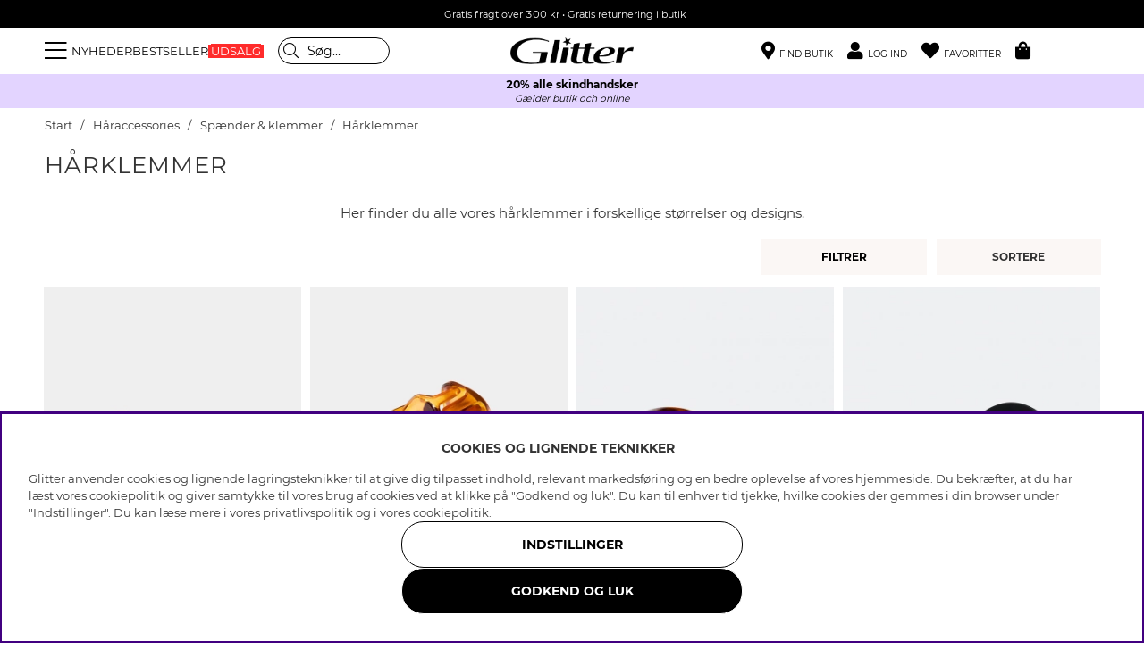

--- FILE ---
content_type: text/html; charset=UTF-8
request_url: https://glitter.dk/dk/haraccessories/spaender-og-klemmer/harklemmer
body_size: 79653
content:
<!DOCTYPE html>
<html lang='DA'>
<head>
<script nonce="bHYjZPlQSQYWv2jwxe-x9dNK-u1NFD2iVOhXp8cANR4" type="text/javascript"> var cm_active_categories = [1,2,3,4]; var cm_preactive_categories = []; var blocked_nodes = {}; var observer = new MutationObserver(function (mutations) { for(var i = 0; i < mutations.length; i++) { var _ref = mutations[i]; var addedNodes = _ref.addedNodes; for(var j = 0; j < addedNodes.length; j++) { var node = addedNodes[j]; if (node.nodeType === 1) { var src = node.src || ''; var type = node.type; var consent_type = ''; if (typeof node.attributes.consent_type !== 'undefined' && typeof node.attributes.consent_type.value !== 'undefined') consent_type = node.attributes.consent_type.value; if (blocked_content_type(consent_type)) { if (typeof blocked_nodes[consent_type] === 'undefined') blocked_nodes[consent_type] = []; var clone; if (node.tagName === 'SCRIPT') { clone = node.cloneNode(true); } else { clone = node; } clone.air_prev = node.previousElementSibling; clone.air_next = node.nextElementSibling; clone.air_parent = node.parentElement; blocked_nodes[consent_type].push(clone); if (node.tagName === 'SCRIPT') node.type = 'javascript/blocked'; node.parentElement.removeChild(node); var beforeScriptExecuteListener = function beforeScriptExecuteListener(event) { event.preventDefault(); }; node.addEventListener('beforescriptexecute', beforeScriptExecuteListener); } else { log_node(node, consent_type); } } } } }); observer.observe(document.documentElement, { childList: true, subtree: true }); var blocked_content_type = function blocked_content_type(consent_type) { var blocked = 0; if ((typeof(cm_active_categories) == "undefined" || cm_active_categories.includes(parseInt(consent_type))) && consent_type && !check_consent(consent_type, "") && consent_type > 1) blocked = 1; return blocked; }; var external_nodes = []; var internal_nodes = []; var inline_nodes = []; var log_node = function log_node(node, consent_type) { if (node.tagName === 'SCRIPT') { if (node.src && (node.src.indexOf(window.location.host) <= -1 || node.src.indexOf(window.location.host) > 10)) { external_nodes.push(node.src); } else if (node.src) { internal_nodes.push(node.src); } else { inline_nodes.push(node.innerHTML); } } }; document.addEventListener("DOMContentLoaded", function() { if (document.querySelector('#cookie_consent')) { init_cookie_consent(); } }); var init_cookie_consent = function init_cookie_consent(force) { var cookie_consent = get_cookie_consent("air_cookie_consent") || ""; var all_signed = 0; var consents = []; if (cookie_consent) { all_signed = 1; consents = JSON.parse(cookie_consent); var elements = document.querySelectorAll('#cookie_consent_manager input[type=checkbox]'); for (let element of elements) { if (typeof(consents[element.value]) == "undefined") all_signed = 0; } } else { var elements = document.querySelectorAll('#cookie_consent_manager input[type=checkbox][prechecked=true]'); for (let element of elements) { element.checked = true; } } if (!all_signed || force) { document.getElementById('cookie_consent').style.display = 'block'; var elements = document.querySelectorAll('#cookie_consent_manager input[type=checkbox]'); for (let element of elements) { if (consents[element.value]) element.checked = consents[element.value]; } init_acm_click_events(); } }; var init_acm_click_events = function() { document.getElementById("cookie_consent_manage").addEventListener("click", function () { let cookie_consent_manager = document.getElementById('cookie_consent_manager'); if (cookie_consent_manager) cookie_consent_manager.style.display = 'block'; let cookie_consent = document.getElementById('cookie_consent'); if (cookie_consent) cookie_consent.classList.add('managing'); document.querySelectorAll(".dimmer2").forEach(item => { item.addEventListener('click', event => { item.classList.add('active') }) }); }); document.getElementById("cookie_consent_manage_rec").addEventListener("click", function () { var elements = document.querySelectorAll('#cookie_consent_manager input[type=checkbox]'); for (let element of elements) { element.checked = true; } document.getElementById("cookie_consent_manager_confirm").dispatchEvent(new Event("click")); }); let cookie_consent_manager_accept = document.getElementById("cookie_consent_manager_accept"); if (cookie_consent_manager_accept) { cookie_consent_manager_accept.addEventListener("click", function () { cm_action(true); }); } document.getElementById("cookie_consent_manager_confirm").addEventListener("click", function () { cm_action(); }); document.querySelectorAll(".cookie_consent_manager_accept_req").forEach(item => { item.addEventListener('click', event => { cm_action(false); }) }); }; var cm_action = function(consent){ let cookie_consent = document.getElementById('cookie_consent'); if (cookie_consent) cookie_consent.style.display = 'none'; let cookie_consent_manager = document.getElementById('cookie_consent_manager'); if (cookie_consent_manager) cookie_consent_manager.style.display = 'none'; document.querySelectorAll(".dimmer2").forEach(item => { item.addEventListener('click', event => { item.classList.remove('active') }) }); var consents = {}; var elements = document.querySelectorAll('#cookie_consent_manager input[type=checkbox]'); for (let element of elements) { consents[element.value] = typeof(consent) !== "undefined" ? consent : element.checked; } consents[1] = true; var cookie_consents = JSON.stringify(consents); set_cookie_consent(cookie_consents); consent_action(cookie_consents); window.dispatchEvent(new Event("acm_change")); }; var set_cookie_consent = function set_cookie_consent(value) { var exdate = new Date(); exdate.setDate(exdate.getDate() + 30); document.cookie = "air_cookie_consent" + "=" + value + "; expires= " + exdate.toUTCString() + "; path=/" + (location.protocol === "https:" ? "; secure" : ""); }; var get_cookie_consent = function get_cookie_consent(name) { var nameEQ = name + "="; var ca = document.cookie.split('; '); for (let c of ca) { if (c.indexOf(nameEQ) === 0) return c.substring(nameEQ.length, c.length); } return null; }; var consent_action = function consent_action(cookie_consent) { var consent_data = JSON.parse(cookie_consent); for(var category_id in consent_data) { if (consent_data[category_id]) { approve_category(category_id); } } }; var approve_category = function(category_id) { if (typeof blocked_nodes[category_id] !== 'undefined') { for (let node of blocked_nodes[category_id]) { if (node.type == "text/javascript") { var script = document.createElement("script"); script.type = "text/javascript"; if (node.src) { script.src = node.src; } else if (node.innerHTML) { script.innerHTML = node.innerHTML; } document.getElementsByTagName("head")[0].appendChild(script); } else if (node.air_prev && node.air_parent) { cm_insertAfter(node, node.air_prev, node.air_parent); } else if (node.air_next && node.air_parent) { node.air_parent.insertBefore(node, node.air_next); } else if (node.air_parent) { node.air_parent.append(node); } } delete blocked_nodes[category_id]; } }; function cm_insertAfter(newNode, existingNode, parent) { parent.insertBefore(newNode, existingNode.nextSibling); } var check_consent = function check_consent(type, cookie_consent) { if (!type) return false; if (!cookie_consent) cookie_consent = get_cookie_consent("air_cookie_consent"); if (!cookie_consent) return (typeof(cm_preactive_categories) == "undefined" || cm_preactive_categories.includes(parseInt(type))); var consents = JSON.parse(cookie_consent); if (typeof(consents[type]) === 'undefined') return false; return consents[type]; }; </script>
<title>Køb hårklemmer online på Glitter.dk</title>
<meta charset="utf-8">
<meta name="description" content="Køb hårklemmer online på glitter.dk! Vi har et stort sortiment af smykker, hårprodukter og tilbehør.">
<meta name="keywords" content="">
<meta name="robots" content="INDEX, FOLLOW">
<link rel="alternate" hreflang="sv-se" href="https://glitter.se/sv/haraccessoarer/spannen-och-klammor/harklammor">
<link rel="alternate" hreflang="no-no" href="https://glitter.no/no/haraccessories/spenner-og-klemmer/harklyper">
<link rel="alternate" hreflang="da-dk" href="https://glitter.dk/dk/haraccessories/spaender-og-klemmer/harklemmer">
<link rel="alternate" hreflang="fi-fi" href="https://glitter.fi/fi/hiustuotteet/hiuspinnit-ja-klipsit/hiusklipsit">

<meta name="revisit-after" content="14 days">
<meta name="distribution" content="global">
<meta http-equiv="expires" content="0">
<meta name="theme-color" content="#000000" />
<!-- disables Compatibility view IE -->
<meta http-equiv="X-UA-Compatible" content="IE=9; IE=8; IE=7; IE=EDGE" />
<!-- Responsive and mobile friendly stuff -->
<meta name="HandheldFriendly" content="True">
<meta name="viewport" content="initial-scale=1.0, maximum-scale=5.0, width=device-width">
<meta name="apple-mobile-web-app-capable" content="yes" />
<link rel="canonical" href="https://glitter.dk/dk/haraccessories/spaender-og-klemmer/harklemmer" />
<meta property="og:title" content="Hårklemmer "/>
<meta property="og:url" content="https://glitter.dk/dk/haraccessories/spaender-og-klemmer/harklemmer"/>


        <script type="text/javascript">
            (function(){var name="nostojs";window[name]=window[name]||function(cb){(window[name].q=window[name].q||[]).push(cb);};})();
        </script>
        <script src="https://connect.nosto.com/include/uv79anmc" async></script>
    
<link rel="apple-touch-icon" sizes="180x180" href="/themes/master/design/bilder/favicon/apple-touch-icon.png">
<link rel="icon" type="image/png" sizes="32x32" href="/themes/master/design/bilder/favicon/favicon-32x32.png">
<link rel="icon" type="image/png" sizes="16x16" href="/themes/master/design/bilder/favicon/favicon-16x16.png">
<link rel="manifest" href="/themes/master/design/bilder/favicon/site.webmanifest" crossorigin="use-credentials">
<link rel="mask-icon" href="/themes/master/design/bilder/favicon/safari-pinned-tab.svg" color="#000000">
<link rel="shortcut icon" href="/favicon.ico">
<meta name="msapplication-TileColor" content="#ffffff">
<meta name="msapplication-config" content="/themes/master/design/bilder/favicon/browserconfig.xml">
<meta name="theme-color" content="#ffffff">

<!-- Preloads -->
<link rel="preload" as="font" href="/themes/master/design/css/webfonts/fa-regular-400.woff2" type="font/woff2" onload="this.rel='font'" crossorigin>
<link rel="preload" as="font" href="/themes/master/design/css/webfonts/fa-solid-900.woff2" type="font/woff2" onload="this.rel='font'" crossorigin>
<link rel="preload" as="font" href="/themes/master/design/css/webfonts/fa-light-300.woff2" type="font/woff2" onload="this.rel='font'" crossorigin>
<link rel="preload" as="font" href="/themes/master/design/css/webfonts/Montserrat/montserrat-regular.woff2" type="font/woff2" onload="this.rel='font'" crossorigin>
<link rel="preload" as="font" href="/themes/master/design/css/webfonts/Montserrat/montserrat-bold.woff2" type="font/woff2" onload="this.rel='font'" crossorigin>
<!-- imbox -->
<link rel="preload" as="font" href="https://files.imbox.io/app/static/fonts/roboto/roboto-v27-latin-regular.woff2" type="font/woff2" onload="this.rel='font'" crossorigin>
<link rel="preload" as="font" href="https://files.imbox.io/app/static/fonts/roboto/roboto-v27-latin-500.woff2" type="font/woff2" onload="this.rel='font'" crossorigin>

<!-- IE11 -->
<script type="text/javascript">
	if(/MSIE \d|Trident.*rv:/.test(navigator.userAgent)){
		document.write('<script src="/themes/air_theme_x/design/script/ie11CustomProperties.js"><\/script><link rel="stylesheet" href="/themes/air_theme_x/design/css/ie.css">');
	}
</script>








<script>
var phrases = {
    slick_prev: "Luk",
    slick_next: "Luk",
    add_wishlist: "Tilføj til ønskeliste",
    remove_wishlist: "Fjern fra ønskelisten",

};
</script>


<script>
	var mapsLoaded = 0;
	function loadStorelocator(callbackName){

		if (mapsLoaded)
		{
			console.log('mapsLoaded');
			window[callbackName]();
		}
		else
		{
			console.log('first load ');
			var script = document.createElement('script');
			var key = "AIzaSyD8nk0rpU1I6BOcZm4T7NEIwxeG5CacC60";
			script.src = "https://maps.googleapis.com/maps/api/js?language=sv&region=SE&libraries=places&callback="+ callbackName +"&key=" + key;
			script.async = true;
			document.head.appendChild(script);
			mapsLoaded = 1;

			/* eventlyssnare */
			jQuery(document).on( 'click', '.findinstore-trigger, #stores-wrapper .close-header, #IkonLagerIdFalt #Ikon_Lager_14, #IkonLagerIdFalt .Ikon_Lager_14', function(){
				jQuery('.findinstore-trigger').trigger('open');
				showAllStores = 1;
				initStoreLocator();
			});

			const kanFinnasBtn = document.querySelector('#IkonLagerIdFalt #Ikon_Lager_14');
			if (kanFinnasBtn) {
				kanFinnasBtn.setAttribute('role', 'button');
				kanFinnasBtn.setAttribute('tabindex', '0');
				kanFinnasBtn.setAttribute('aria-label', 'Kan fås i butikken');
				
				kanFinnasBtn.addEventListener('keydown', function(event) {
					if (event.key === 'Enter' || event.key === ' ') {
						event.preventDefault();
						event.stopPropagation();
						
						showAllStores = 1;
						initStoreLocator();
						document.querySelector('#stores-wrapper').classList.add('active');
						document.querySelector('#dimmer').classList.add('active');
						document.querySelector('#stores-wrapper #stores-search').focus();
					}
				});
			}

			
			document.querySelector('#stores-wrapper .close-header').addEventListener('keydown', function(event) {
				if (event.key === 'Enter' || event.key === ' ') {
					event.preventDefault();
					event.stopPropagation();
					
					document.querySelector('#stores-wrapper').classList.remove('active');
					document.querySelector('#dimmer').classList.remove('active');
					kanFinnasBtn.focus();
				}
			});
		}
	}


	var filter_initiated = false;
</script>


<script nonce="bHYjZPlQSQYWv2jwxe-x9dNK-u1NFD2iVOhXp8cANR4">/** FILE: /themes/default/design/script/jquery.min.3.4.1.js **/
!function(e,t){"use strict";"object"==typeof module&&"object"==typeof module.exports?module.exports=e.document?t(e,!0):function(e){if(!e.document)throw new Error("jQuery requires a window with a document");return t(e)}:t(e)}("undefined"!=typeof window?window:this,function(C,e){"use strict";var t=[],E=C.document,r=Object.getPrototypeOf,s=t.slice,g=t.concat,u=t.push,i=t.indexOf,n={},o=n.toString,v=n.hasOwnProperty,a=v.toString,l=a.call(Object),y={},m=function(e){return"function"==typeof e&&"number"!=typeof e.nodeType},x=function(e){return null!=e&&e===e.window},c={type:!0,src:!0,nonce:!0,noModule:!0};function b(e,t,n){var r,i,o=(n=n||E).createElement("script");if(o.text=e,t)for(r in c)(i=t[r]||t.getAttribute&&t.getAttribute(r))&&o.setAttribute(r,i);n.head.appendChild(o).parentNode.removeChild(o)}function w(e){return null==e?e+"":"object"==typeof e||"function"==typeof e?n[o.call(e)]||"object":typeof e}var f="3.4.1",k=function(e,t){return new k.fn.init(e,t)},p=/^[\s\uFEFF\xA0]+|[\s\uFEFF\xA0]+$/g;function d(e){var t=!!e&&"length"in e&&e.length,n=w(e);return!m(e)&&!x(e)&&("array"===n||0===t||"number"==typeof t&&0<t&&t-1 in e)}k.fn=k.prototype={jquery:f,constructor:k,length:0,toArray:function(){return s.call(this)},get:function(e){return null==e?s.call(this):e<0?this[e+this.length]:this[e]},pushStack:function(e){var t=k.merge(this.constructor(),e);return t.prevObject=this,t},each:function(e){return k.each(this,e)},map:function(n){return this.pushStack(k.map(this,function(e,t){return n.call(e,t,e)}))},slice:function(){return this.pushStack(s.apply(this,arguments))},first:function(){return this.eq(0)},last:function(){return this.eq(-1)},eq:function(e){var t=this.length,n=+e+(e<0?t:0);return this.pushStack(0<=n&&n<t?[this[n]]:[])},end:function(){return this.prevObject||this.constructor()},push:u,sort:t.sort,splice:t.splice},k.extend=k.fn.extend=function(){var e,t,n,r,i,o,a=arguments[0]||{},s=1,u=arguments.length,l=!1;for("boolean"==typeof a&&(l=a,a=arguments[s]||{},s++),"object"==typeof a||m(a)||(a={}),s===u&&(a=this,s--);s<u;s++)if(null!=(e=arguments[s]))for(t in e)r=e[t],"__proto__"!==t&&a!==r&&(l&&r&&(k.isPlainObject(r)||(i=Array.isArray(r)))?(n=a[t],o=i&&!Array.isArray(n)?[]:i||k.isPlainObject(n)?n:{},i=!1,a[t]=k.extend(l,o,r)):void 0!==r&&(a[t]=r));return a},k.extend({expando:"jQuery"+(f+Math.random()).replace(/\D/g,""),isReady:!0,error:function(e){throw new Error(e)},noop:function(){},isPlainObject:function(e){var t,n;return!(!e||"[object Object]"!==o.call(e))&&(!(t=r(e))||"function"==typeof(n=v.call(t,"constructor")&&t.constructor)&&a.call(n)===l)},isEmptyObject:function(e){var t;for(t in e)return!1;return!0},globalEval:function(e,t){b(e,{nonce:t&&t.nonce})},each:function(e,t){var n,r=0;if(d(e)){for(n=e.length;r<n;r++)if(!1===t.call(e[r],r,e[r]))break}else for(r in e)if(!1===t.call(e[r],r,e[r]))break;return e},trim:function(e){return null==e?"":(e+"").replace(p,"")},makeArray:function(e,t){var n=t||[];return null!=e&&(d(Object(e))?k.merge(n,"string"==typeof e?[e]:e):u.call(n,e)),n},inArray:function(e,t,n){return null==t?-1:i.call(t,e,n)},merge:function(e,t){for(var n=+t.length,r=0,i=e.length;r<n;r++)e[i++]=t[r];return e.length=i,e},grep:function(e,t,n){for(var r=[],i=0,o=e.length,a=!n;i<o;i++)!t(e[i],i)!==a&&r.push(e[i]);return r},map:function(e,t,n){var r,i,o=0,a=[];if(d(e))for(r=e.length;o<r;o++)null!=(i=t(e[o],o,n))&&a.push(i);else for(o in e)null!=(i=t(e[o],o,n))&&a.push(i);return g.apply([],a)},guid:1,support:y}),"function"==typeof Symbol&&(k.fn[Symbol.iterator]=t[Symbol.iterator]),k.each("Boolean Number String Function Array Date RegExp Object Error Symbol".split(" "),function(e,t){n["[object "+t+"]"]=t.toLowerCase()});var h=function(n){var e,d,b,o,i,h,f,g,w,u,l,T,C,a,E,v,s,c,y,k="sizzle"+1*new Date,m=n.document,S=0,r=0,p=ue(),x=ue(),N=ue(),A=ue(),D=function(e,t){return e===t&&(l=!0),0},j={}.hasOwnProperty,t=[],q=t.pop,L=t.push,H=t.push,O=t.slice,P=function(e,t){for(var n=0,r=e.length;n<r;n++)if(e[n]===t)return n;return-1},R="checked|selected|async|autofocus|autoplay|controls|defer|disabled|hidden|ismap|loop|multiple|open|readonly|required|scoped",M="[\\x20\\t\\r\\n\\f]",I="(?:\\\\.|[\\w-]|[^\0-\\xa0])+",W="\\["+M+"*("+I+")(?:"+M+"*([*^$|!~]?=)"+M+"*(?:'((?:\\\\.|[^\\\\'])*)'|\"((?:\\\\.|[^\\\\\"])*)\"|("+I+"))|)"+M+"*\\]",$=":("+I+")(?:\\((('((?:\\\\.|[^\\\\'])*)'|\"((?:\\\\.|[^\\\\\"])*)\")|((?:\\\\.|[^\\\\()[\\]]|"+W+")*)|.*)\\)|)",F=new RegExp(M+"+","g"),B=new RegExp("^"+M+"+|((?:^|[^\\\\])(?:\\\\.)*)"+M+"+$","g"),_=new RegExp("^"+M+"*,"+M+"*"),z=new RegExp("^"+M+"*([>+~]|"+M+")"+M+"*"),U=new RegExp(M+"|>"),X=new RegExp($),V=new RegExp("^"+I+"$"),G={ID:new RegExp("^#("+I+")"),CLASS:new RegExp("^\\.("+I+")"),TAG:new RegExp("^("+I+"|[*])"),ATTR:new RegExp("^"+W),PSEUDO:new RegExp("^"+$),CHILD:new RegExp("^:(only|first|last|nth|nth-last)-(child|of-type)(?:\\("+M+"*(even|odd|(([+-]|)(\\d*)n|)"+M+"*(?:([+-]|)"+M+"*(\\d+)|))"+M+"*\\)|)","i"),bool:new RegExp("^(?:"+R+")$","i"),needsContext:new RegExp("^"+M+"*[>+~]|:(even|odd|eq|gt|lt|nth|first|last)(?:\\("+M+"*((?:-\\d)?\\d*)"+M+"*\\)|)(?=[^-]|$)","i")},Y=/HTML$/i,Q=/^(?:input|select|textarea|button)$/i,J=/^h\d$/i,K=/^[^{]+\{\s*\[native \w/,Z=/^(?:#([\w-]+)|(\w+)|\.([\w-]+))$/,ee=/[+~]/,te=new RegExp("\\\\([\\da-f]{1,6}"+M+"?|("+M+")|.)","ig"),ne=function(e,t,n){var r="0x"+t-65536;return r!=r||n?t:r<0?String.fromCharCode(r+65536):String.fromCharCode(r>>10|55296,1023&r|56320)},re=/([\0-\x1f\x7f]|^-?\d)|^-$|[^\0-\x1f\x7f-\uFFFF\w-]/g,ie=function(e,t){return t?"\0"===e?"\ufffd":e.slice(0,-1)+"\\"+e.charCodeAt(e.length-1).toString(16)+" ":"\\"+e},oe=function(){T()},ae=be(function(e){return!0===e.disabled&&"fieldset"===e.nodeName.toLowerCase()},{dir:"parentNode",next:"legend"});try{H.apply(t=O.call(m.childNodes),m.childNodes),t[m.childNodes.length].nodeType}catch(e){H={apply:t.length?function(e,t){L.apply(e,O.call(t))}:function(e,t){var n=e.length,r=0;while(e[n++]=t[r++]);e.length=n-1}}}function se(t,e,n,r){var i,o,a,s,u,l,c,f=e&&e.ownerDocument,p=e?e.nodeType:9;if(n=n||[],"string"!=typeof t||!t||1!==p&&9!==p&&11!==p)return n;if(!r&&((e?e.ownerDocument||e:m)!==C&&T(e),e=e||C,E)){if(11!==p&&(u=Z.exec(t)))if(i=u[1]){if(9===p){if(!(a=e.getElementById(i)))return n;if(a.id===i)return n.push(a),n}else if(f&&(a=f.getElementById(i))&&y(e,a)&&a.id===i)return n.push(a),n}else{if(u[2])return H.apply(n,e.getElementsByTagName(t)),n;if((i=u[3])&&d.getElementsByClassName&&e.getElementsByClassName)return H.apply(n,e.getElementsByClassName(i)),n}if(d.qsa&&!A[t+" "]&&(!v||!v.test(t))&&(1!==p||"object"!==e.nodeName.toLowerCase())){if(c=t,f=e,1===p&&U.test(t)){(s=e.getAttribute("id"))?s=s.replace(re,ie):e.setAttribute("id",s=k),o=(l=h(t)).length;while(o--)l[o]="#"+s+" "+xe(l[o]);c=l.join(","),f=ee.test(t)&&ye(e.parentNode)||e}try{return H.apply(n,f.querySelectorAll(c)),n}catch(e){A(t,!0)}finally{s===k&&e.removeAttribute("id")}}}return g(t.replace(B,"$1"),e,n,r)}function ue(){var r=[];return function e(t,n){return r.push(t+" ")>b.cacheLength&&delete e[r.shift()],e[t+" "]=n}}function le(e){return e[k]=!0,e}function ce(e){var t=C.createElement("fieldset");try{return!!e(t)}catch(e){return!1}finally{t.parentNode&&t.parentNode.removeChild(t),t=null}}function fe(e,t){var n=e.split("|"),r=n.length;while(r--)b.attrHandle[n[r]]=t}function pe(e,t){var n=t&&e,r=n&&1===e.nodeType&&1===t.nodeType&&e.sourceIndex-t.sourceIndex;if(r)return r;if(n)while(n=n.nextSibling)if(n===t)return-1;return e?1:-1}function de(t){return function(e){return"input"===e.nodeName.toLowerCase()&&e.type===t}}function he(n){return function(e){var t=e.nodeName.toLowerCase();return("input"===t||"button"===t)&&e.type===n}}function ge(t){return function(e){return"form"in e?e.parentNode&&!1===e.disabled?"label"in e?"label"in e.parentNode?e.parentNode.disabled===t:e.disabled===t:e.isDisabled===t||e.isDisabled!==!t&&ae(e)===t:e.disabled===t:"label"in e&&e.disabled===t}}function ve(a){return le(function(o){return o=+o,le(function(e,t){var n,r=a([],e.length,o),i=r.length;while(i--)e[n=r[i]]&&(e[n]=!(t[n]=e[n]))})})}function ye(e){return e&&"undefined"!=typeof e.getElementsByTagName&&e}for(e in d=se.support={},i=se.isXML=function(e){var t=e.namespaceURI,n=(e.ownerDocument||e).documentElement;return!Y.test(t||n&&n.nodeName||"HTML")},T=se.setDocument=function(e){var t,n,r=e?e.ownerDocument||e:m;return r!==C&&9===r.nodeType&&r.documentElement&&(a=(C=r).documentElement,E=!i(C),m!==C&&(n=C.defaultView)&&n.top!==n&&(n.addEventListener?n.addEventListener("unload",oe,!1):n.attachEvent&&n.attachEvent("onunload",oe)),d.attributes=ce(function(e){return e.className="i",!e.getAttribute("className")}),d.getElementsByTagName=ce(function(e){return e.appendChild(C.createComment("")),!e.getElementsByTagName("*").length}),d.getElementsByClassName=K.test(C.getElementsByClassName),d.getById=ce(function(e){return a.appendChild(e).id=k,!C.getElementsByName||!C.getElementsByName(k).length}),d.getById?(b.filter.ID=function(e){var t=e.replace(te,ne);return function(e){return e.getAttribute("id")===t}},b.find.ID=function(e,t){if("undefined"!=typeof t.getElementById&&E){var n=t.getElementById(e);return n?[n]:[]}}):(b.filter.ID=function(e){var n=e.replace(te,ne);return function(e){var t="undefined"!=typeof e.getAttributeNode&&e.getAttributeNode("id");return t&&t.value===n}},b.find.ID=function(e,t){if("undefined"!=typeof t.getElementById&&E){var n,r,i,o=t.getElementById(e);if(o){if((n=o.getAttributeNode("id"))&&n.value===e)return[o];i=t.getElementsByName(e),r=0;while(o=i[r++])if((n=o.getAttributeNode("id"))&&n.value===e)return[o]}return[]}}),b.find.TAG=d.getElementsByTagName?function(e,t){return"undefined"!=typeof t.getElementsByTagName?t.getElementsByTagName(e):d.qsa?t.querySelectorAll(e):void 0}:function(e,t){var n,r=[],i=0,o=t.getElementsByTagName(e);if("*"===e){while(n=o[i++])1===n.nodeType&&r.push(n);return r}return o},b.find.CLASS=d.getElementsByClassName&&function(e,t){if("undefined"!=typeof t.getElementsByClassName&&E)return t.getElementsByClassName(e)},s=[],v=[],(d.qsa=K.test(C.querySelectorAll))&&(ce(function(e){a.appendChild(e).innerHTML="<a id='"+k+"'></a><select id='"+k+"-\r\\' msallowcapture=''><option selected=''></option></select>",e.querySelectorAll("[msallowcapture^='']").length&&v.push("[*^$]="+M+"*(?:''|\"\")"),e.querySelectorAll("[selected]").length||v.push("\\["+M+"*(?:value|"+R+")"),e.querySelectorAll("[id~="+k+"-]").length||v.push("~="),e.querySelectorAll(":checked").length||v.push(":checked"),e.querySelectorAll("a#"+k+"+*").length||v.push(".#.+[+~]")}),ce(function(e){e.innerHTML="<a href='' disabled='disabled'></a><select disabled='disabled'><option/></select>";var t=C.createElement("input");t.setAttribute("type","hidden"),e.appendChild(t).setAttribute("name","D"),e.querySelectorAll("[name=d]").length&&v.push("name"+M+"*[*^$|!~]?="),2!==e.querySelectorAll(":enabled").length&&v.push(":enabled",":disabled"),a.appendChild(e).disabled=!0,2!==e.querySelectorAll(":disabled").length&&v.push(":enabled",":disabled"),e.querySelectorAll("*,:x"),v.push(",.*:")})),(d.matchesSelector=K.test(c=a.matches||a.webkitMatchesSelector||a.mozMatchesSelector||a.oMatchesSelector||a.msMatchesSelector))&&ce(function(e){d.disconnectedMatch=c.call(e,"*"),c.call(e,"[s!='']:x"),s.push("!=",$)}),v=v.length&&new RegExp(v.join("|")),s=s.length&&new RegExp(s.join("|")),t=K.test(a.compareDocumentPosition),y=t||K.test(a.contains)?function(e,t){var n=9===e.nodeType?e.documentElement:e,r=t&&t.parentNode;return e===r||!(!r||1!==r.nodeType||!(n.contains?n.contains(r):e.compareDocumentPosition&&16&e.compareDocumentPosition(r)))}:function(e,t){if(t)while(t=t.parentNode)if(t===e)return!0;return!1},D=t?function(e,t){if(e===t)return l=!0,0;var n=!e.compareDocumentPosition-!t.compareDocumentPosition;return n||(1&(n=(e.ownerDocument||e)===(t.ownerDocument||t)?e.compareDocumentPosition(t):1)||!d.sortDetached&&t.compareDocumentPosition(e)===n?e===C||e.ownerDocument===m&&y(m,e)?-1:t===C||t.ownerDocument===m&&y(m,t)?1:u?P(u,e)-P(u,t):0:4&n?-1:1)}:function(e,t){if(e===t)return l=!0,0;var n,r=0,i=e.parentNode,o=t.parentNode,a=[e],s=[t];if(!i||!o)return e===C?-1:t===C?1:i?-1:o?1:u?P(u,e)-P(u,t):0;if(i===o)return pe(e,t);n=e;while(n=n.parentNode)a.unshift(n);n=t;while(n=n.parentNode)s.unshift(n);while(a[r]===s[r])r++;return r?pe(a[r],s[r]):a[r]===m?-1:s[r]===m?1:0}),C},se.matches=function(e,t){return se(e,null,null,t)},se.matchesSelector=function(e,t){if((e.ownerDocument||e)!==C&&T(e),d.matchesSelector&&E&&!A[t+" "]&&(!s||!s.test(t))&&(!v||!v.test(t)))try{var n=c.call(e,t);if(n||d.disconnectedMatch||e.document&&11!==e.document.nodeType)return n}catch(e){A(t,!0)}return 0<se(t,C,null,[e]).length},se.contains=function(e,t){return(e.ownerDocument||e)!==C&&T(e),y(e,t)},se.attr=function(e,t){(e.ownerDocument||e)!==C&&T(e);var n=b.attrHandle[t.toLowerCase()],r=n&&j.call(b.attrHandle,t.toLowerCase())?n(e,t,!E):void 0;return void 0!==r?r:d.attributes||!E?e.getAttribute(t):(r=e.getAttributeNode(t))&&r.specified?r.value:null},se.escape=function(e){return(e+"").replace(re,ie)},se.error=function(e){throw new Error("Syntax error, unrecognized expression: "+e)},se.uniqueSort=function(e){var t,n=[],r=0,i=0;if(l=!d.detectDuplicates,u=!d.sortStable&&e.slice(0),e.sort(D),l){while(t=e[i++])t===e[i]&&(r=n.push(i));while(r--)e.splice(n[r],1)}return u=null,e},o=se.getText=function(e){var t,n="",r=0,i=e.nodeType;if(i){if(1===i||9===i||11===i){if("string"==typeof e.textContent)return e.textContent;for(e=e.firstChild;e;e=e.nextSibling)n+=o(e)}else if(3===i||4===i)return e.nodeValue}else while(t=e[r++])n+=o(t);return n},(b=se.selectors={cacheLength:50,createPseudo:le,match:G,attrHandle:{},find:{},relative:{">":{dir:"parentNode",first:!0}," ":{dir:"parentNode"},"+":{dir:"previousSibling",first:!0},"~":{dir:"previousSibling"}},preFilter:{ATTR:function(e){return e[1]=e[1].replace(te,ne),e[3]=(e[3]||e[4]||e[5]||"").replace(te,ne),"~="===e[2]&&(e[3]=" "+e[3]+" "),e.slice(0,4)},CHILD:function(e){return e[1]=e[1].toLowerCase(),"nth"===e[1].slice(0,3)?(e[3]||se.error(e[0]),e[4]=+(e[4]?e[5]+(e[6]||1):2*("even"===e[3]||"odd"===e[3])),e[5]=+(e[7]+e[8]||"odd"===e[3])):e[3]&&se.error(e[0]),e},PSEUDO:function(e){var t,n=!e[6]&&e[2];return G.CHILD.test(e[0])?null:(e[3]?e[2]=e[4]||e[5]||"":n&&X.test(n)&&(t=h(n,!0))&&(t=n.indexOf(")",n.length-t)-n.length)&&(e[0]=e[0].slice(0,t),e[2]=n.slice(0,t)),e.slice(0,3))}},filter:{TAG:function(e){var t=e.replace(te,ne).toLowerCase();return"*"===e?function(){return!0}:function(e){return e.nodeName&&e.nodeName.toLowerCase()===t}},CLASS:function(e){var t=p[e+" "];return t||(t=new RegExp("(^|"+M+")"+e+"("+M+"|$)"))&&p(e,function(e){return t.test("string"==typeof e.className&&e.className||"undefined"!=typeof e.getAttribute&&e.getAttribute("class")||"")})},ATTR:function(n,r,i){return function(e){var t=se.attr(e,n);return null==t?"!="===r:!r||(t+="","="===r?t===i:"!="===r?t!==i:"^="===r?i&&0===t.indexOf(i):"*="===r?i&&-1<t.indexOf(i):"$="===r?i&&t.slice(-i.length)===i:"~="===r?-1<(" "+t.replace(F," ")+" ").indexOf(i):"|="===r&&(t===i||t.slice(0,i.length+1)===i+"-"))}},CHILD:function(h,e,t,g,v){var y="nth"!==h.slice(0,3),m="last"!==h.slice(-4),x="of-type"===e;return 1===g&&0===v?function(e){return!!e.parentNode}:function(e,t,n){var r,i,o,a,s,u,l=y!==m?"nextSibling":"previousSibling",c=e.parentNode,f=x&&e.nodeName.toLowerCase(),p=!n&&!x,d=!1;if(c){if(y){while(l){a=e;while(a=a[l])if(x?a.nodeName.toLowerCase()===f:1===a.nodeType)return!1;u=l="only"===h&&!u&&"nextSibling"}return!0}if(u=[m?c.firstChild:c.lastChild],m&&p){d=(s=(r=(i=(o=(a=c)[k]||(a[k]={}))[a.uniqueID]||(o[a.uniqueID]={}))[h]||[])[0]===S&&r[1])&&r[2],a=s&&c.childNodes[s];while(a=++s&&a&&a[l]||(d=s=0)||u.pop())if(1===a.nodeType&&++d&&a===e){i[h]=[S,s,d];break}}else if(p&&(d=s=(r=(i=(o=(a=e)[k]||(a[k]={}))[a.uniqueID]||(o[a.uniqueID]={}))[h]||[])[0]===S&&r[1]),!1===d)while(a=++s&&a&&a[l]||(d=s=0)||u.pop())if((x?a.nodeName.toLowerCase()===f:1===a.nodeType)&&++d&&(p&&((i=(o=a[k]||(a[k]={}))[a.uniqueID]||(o[a.uniqueID]={}))[h]=[S,d]),a===e))break;return(d-=v)===g||d%g==0&&0<=d/g}}},PSEUDO:function(e,o){var t,a=b.pseudos[e]||b.setFilters[e.toLowerCase()]||se.error("unsupported pseudo: "+e);return a[k]?a(o):1<a.length?(t=[e,e,"",o],b.setFilters.hasOwnProperty(e.toLowerCase())?le(function(e,t){var n,r=a(e,o),i=r.length;while(i--)e[n=P(e,r[i])]=!(t[n]=r[i])}):function(e){return a(e,0,t)}):a}},pseudos:{not:le(function(e){var r=[],i=[],s=f(e.replace(B,"$1"));return s[k]?le(function(e,t,n,r){var i,o=s(e,null,r,[]),a=e.length;while(a--)(i=o[a])&&(e[a]=!(t[a]=i))}):function(e,t,n){return r[0]=e,s(r,null,n,i),r[0]=null,!i.pop()}}),has:le(function(t){return function(e){return 0<se(t,e).length}}),contains:le(function(t){return t=t.replace(te,ne),function(e){return-1<(e.textContent||o(e)).indexOf(t)}}),lang:le(function(n){return V.test(n||"")||se.error("unsupported lang: "+n),n=n.replace(te,ne).toLowerCase(),function(e){var t;do{if(t=E?e.lang:e.getAttribute("xml:lang")||e.getAttribute("lang"))return(t=t.toLowerCase())===n||0===t.indexOf(n+"-")}while((e=e.parentNode)&&1===e.nodeType);return!1}}),target:function(e){var t=n.location&&n.location.hash;return t&&t.slice(1)===e.id},root:function(e){return e===a},focus:function(e){return e===C.activeElement&&(!C.hasFocus||C.hasFocus())&&!!(e.type||e.href||~e.tabIndex)},enabled:ge(!1),disabled:ge(!0),checked:function(e){var t=e.nodeName.toLowerCase();return"input"===t&&!!e.checked||"option"===t&&!!e.selected},selected:function(e){return e.parentNode&&e.parentNode.selectedIndex,!0===e.selected},empty:function(e){for(e=e.firstChild;e;e=e.nextSibling)if(e.nodeType<6)return!1;return!0},parent:function(e){return!b.pseudos.empty(e)},header:function(e){return J.test(e.nodeName)},input:function(e){return Q.test(e.nodeName)},button:function(e){var t=e.nodeName.toLowerCase();return"input"===t&&"button"===e.type||"button"===t},text:function(e){var t;return"input"===e.nodeName.toLowerCase()&&"text"===e.type&&(null==(t=e.getAttribute("type"))||"text"===t.toLowerCase())},first:ve(function(){return[0]}),last:ve(function(e,t){return[t-1]}),eq:ve(function(e,t,n){return[n<0?n+t:n]}),even:ve(function(e,t){for(var n=0;n<t;n+=2)e.push(n);return e}),odd:ve(function(e,t){for(var n=1;n<t;n+=2)e.push(n);return e}),lt:ve(function(e,t,n){for(var r=n<0?n+t:t<n?t:n;0<=--r;)e.push(r);return e}),gt:ve(function(e,t,n){for(var r=n<0?n+t:n;++r<t;)e.push(r);return e})}}).pseudos.nth=b.pseudos.eq,{radio:!0,checkbox:!0,file:!0,password:!0,image:!0})b.pseudos[e]=de(e);for(e in{submit:!0,reset:!0})b.pseudos[e]=he(e);function me(){}function xe(e){for(var t=0,n=e.length,r="";t<n;t++)r+=e[t].value;return r}function be(s,e,t){var u=e.dir,l=e.next,c=l||u,f=t&&"parentNode"===c,p=r++;return e.first?function(e,t,n){while(e=e[u])if(1===e.nodeType||f)return s(e,t,n);return!1}:function(e,t,n){var r,i,o,a=[S,p];if(n){while(e=e[u])if((1===e.nodeType||f)&&s(e,t,n))return!0}else while(e=e[u])if(1===e.nodeType||f)if(i=(o=e[k]||(e[k]={}))[e.uniqueID]||(o[e.uniqueID]={}),l&&l===e.nodeName.toLowerCase())e=e[u]||e;else{if((r=i[c])&&r[0]===S&&r[1]===p)return a[2]=r[2];if((i[c]=a)[2]=s(e,t,n))return!0}return!1}}function we(i){return 1<i.length?function(e,t,n){var r=i.length;while(r--)if(!i[r](e,t,n))return!1;return!0}:i[0]}function Te(e,t,n,r,i){for(var o,a=[],s=0,u=e.length,l=null!=t;s<u;s++)(o=e[s])&&(n&&!n(o,r,i)||(a.push(o),l&&t.push(s)));return a}function Ce(d,h,g,v,y,e){return v&&!v[k]&&(v=Ce(v)),y&&!y[k]&&(y=Ce(y,e)),le(function(e,t,n,r){var i,o,a,s=[],u=[],l=t.length,c=e||function(e,t,n){for(var r=0,i=t.length;r<i;r++)se(e,t[r],n);return n}(h||"*",n.nodeType?[n]:n,[]),f=!d||!e&&h?c:Te(c,s,d,n,r),p=g?y||(e?d:l||v)?[]:t:f;if(g&&g(f,p,n,r),v){i=Te(p,u),v(i,[],n,r),o=i.length;while(o--)(a=i[o])&&(p[u[o]]=!(f[u[o]]=a))}if(e){if(y||d){if(y){i=[],o=p.length;while(o--)(a=p[o])&&i.push(f[o]=a);y(null,p=[],i,r)}o=p.length;while(o--)(a=p[o])&&-1<(i=y?P(e,a):s[o])&&(e[i]=!(t[i]=a))}}else p=Te(p===t?p.splice(l,p.length):p),y?y(null,t,p,r):H.apply(t,p)})}function Ee(e){for(var i,t,n,r=e.length,o=b.relative[e[0].type],a=o||b.relative[" "],s=o?1:0,u=be(function(e){return e===i},a,!0),l=be(function(e){return-1<P(i,e)},a,!0),c=[function(e,t,n){var r=!o&&(n||t!==w)||((i=t).nodeType?u(e,t,n):l(e,t,n));return i=null,r}];s<r;s++)if(t=b.relative[e[s].type])c=[be(we(c),t)];else{if((t=b.filter[e[s].type].apply(null,e[s].matches))[k]){for(n=++s;n<r;n++)if(b.relative[e[n].type])break;return Ce(1<s&&we(c),1<s&&xe(e.slice(0,s-1).concat({value:" "===e[s-2].type?"*":""})).replace(B,"$1"),t,s<n&&Ee(e.slice(s,n)),n<r&&Ee(e=e.slice(n)),n<r&&xe(e))}c.push(t)}return we(c)}return me.prototype=b.filters=b.pseudos,b.setFilters=new me,h=se.tokenize=function(e,t){var n,r,i,o,a,s,u,l=x[e+" "];if(l)return t?0:l.slice(0);a=e,s=[],u=b.preFilter;while(a){for(o in n&&!(r=_.exec(a))||(r&&(a=a.slice(r[0].length)||a),s.push(i=[])),n=!1,(r=z.exec(a))&&(n=r.shift(),i.push({value:n,type:r[0].replace(B," ")}),a=a.slice(n.length)),b.filter)!(r=G[o].exec(a))||u[o]&&!(r=u[o](r))||(n=r.shift(),i.push({value:n,type:o,matches:r}),a=a.slice(n.length));if(!n)break}return t?a.length:a?se.error(e):x(e,s).slice(0)},f=se.compile=function(e,t){var n,v,y,m,x,r,i=[],o=[],a=N[e+" "];if(!a){t||(t=h(e)),n=t.length;while(n--)(a=Ee(t[n]))[k]?i.push(a):o.push(a);(a=N(e,(v=o,m=0<(y=i).length,x=0<v.length,r=function(e,t,n,r,i){var o,a,s,u=0,l="0",c=e&&[],f=[],p=w,d=e||x&&b.find.TAG("*",i),h=S+=null==p?1:Math.random()||.1,g=d.length;for(i&&(w=t===C||t||i);l!==g&&null!=(o=d[l]);l++){if(x&&o){a=0,t||o.ownerDocument===C||(T(o),n=!E);while(s=v[a++])if(s(o,t||C,n)){r.push(o);break}i&&(S=h)}m&&((o=!s&&o)&&u--,e&&c.push(o))}if(u+=l,m&&l!==u){a=0;while(s=y[a++])s(c,f,t,n);if(e){if(0<u)while(l--)c[l]||f[l]||(f[l]=q.call(r));f=Te(f)}H.apply(r,f),i&&!e&&0<f.length&&1<u+y.length&&se.uniqueSort(r)}return i&&(S=h,w=p),c},m?le(r):r))).selector=e}return a},g=se.select=function(e,t,n,r){var i,o,a,s,u,l="function"==typeof e&&e,c=!r&&h(e=l.selector||e);if(n=n||[],1===c.length){if(2<(o=c[0]=c[0].slice(0)).length&&"ID"===(a=o[0]).type&&9===t.nodeType&&E&&b.relative[o[1].type]){if(!(t=(b.find.ID(a.matches[0].replace(te,ne),t)||[])[0]))return n;l&&(t=t.parentNode),e=e.slice(o.shift().value.length)}i=G.needsContext.test(e)?0:o.length;while(i--){if(a=o[i],b.relative[s=a.type])break;if((u=b.find[s])&&(r=u(a.matches[0].replace(te,ne),ee.test(o[0].type)&&ye(t.parentNode)||t))){if(o.splice(i,1),!(e=r.length&&xe(o)))return H.apply(n,r),n;break}}}return(l||f(e,c))(r,t,!E,n,!t||ee.test(e)&&ye(t.parentNode)||t),n},d.sortStable=k.split("").sort(D).join("")===k,d.detectDuplicates=!!l,T(),d.sortDetached=ce(function(e){return 1&e.compareDocumentPosition(C.createElement("fieldset"))}),ce(function(e){return e.innerHTML="<a href='#'></a>","#"===e.firstChild.getAttribute("href")})||fe("type|href|height|width",function(e,t,n){if(!n)return e.getAttribute(t,"type"===t.toLowerCase()?1:2)}),d.attributes&&ce(function(e){return e.innerHTML="<input/>",e.firstChild.setAttribute("value",""),""===e.firstChild.getAttribute("value")})||fe("value",function(e,t,n){if(!n&&"input"===e.nodeName.toLowerCase())return e.defaultValue}),ce(function(e){return null==e.getAttribute("disabled")})||fe(R,function(e,t,n){var r;if(!n)return!0===e[t]?t.toLowerCase():(r=e.getAttributeNode(t))&&r.specified?r.value:null}),se}(C);k.find=h,k.expr=h.selectors,k.expr[":"]=k.expr.pseudos,k.uniqueSort=k.unique=h.uniqueSort,k.text=h.getText,k.isXMLDoc=h.isXML,k.contains=h.contains,k.escapeSelector=h.escape;var T=function(e,t,n){var r=[],i=void 0!==n;while((e=e[t])&&9!==e.nodeType)if(1===e.nodeType){if(i&&k(e).is(n))break;r.push(e)}return r},S=function(e,t){for(var n=[];e;e=e.nextSibling)1===e.nodeType&&e!==t&&n.push(e);return n},N=k.expr.match.needsContext;function A(e,t){return e.nodeName&&e.nodeName.toLowerCase()===t.toLowerCase()}var D=/^<([a-z][^\/\0>:\x20\t\r\n\f]*)[\x20\t\r\n\f]*\/?>(?:<\/\1>|)$/i;function j(e,n,r){return m(n)?k.grep(e,function(e,t){return!!n.call(e,t,e)!==r}):n.nodeType?k.grep(e,function(e){return e===n!==r}):"string"!=typeof n?k.grep(e,function(e){return-1<i.call(n,e)!==r}):k.filter(n,e,r)}k.filter=function(e,t,n){var r=t[0];return n&&(e=":not("+e+")"),1===t.length&&1===r.nodeType?k.find.matchesSelector(r,e)?[r]:[]:k.find.matches(e,k.grep(t,function(e){return 1===e.nodeType}))},k.fn.extend({find:function(e){var t,n,r=this.length,i=this;if("string"!=typeof e)return this.pushStack(k(e).filter(function(){for(t=0;t<r;t++)if(k.contains(i[t],this))return!0}));for(n=this.pushStack([]),t=0;t<r;t++)k.find(e,i[t],n);return 1<r?k.uniqueSort(n):n},filter:function(e){return this.pushStack(j(this,e||[],!1))},not:function(e){return this.pushStack(j(this,e||[],!0))},is:function(e){return!!j(this,"string"==typeof e&&N.test(e)?k(e):e||[],!1).length}});var q,L=/^(?:\s*(<[\w\W]+>)[^>]*|#([\w-]+))$/;(k.fn.init=function(e,t,n){var r,i;if(!e)return this;if(n=n||q,"string"==typeof e){if(!(r="<"===e[0]&&">"===e[e.length-1]&&3<=e.length?[null,e,null]:L.exec(e))||!r[1]&&t)return!t||t.jquery?(t||n).find(e):this.constructor(t).find(e);if(r[1]){if(t=t instanceof k?t[0]:t,k.merge(this,k.parseHTML(r[1],t&&t.nodeType?t.ownerDocument||t:E,!0)),D.test(r[1])&&k.isPlainObject(t))for(r in t)m(this[r])?this[r](t[r]):this.attr(r,t[r]);return this}return(i=E.getElementById(r[2]))&&(this[0]=i,this.length=1),this}return e.nodeType?(this[0]=e,this.length=1,this):m(e)?void 0!==n.ready?n.ready(e):e(k):k.makeArray(e,this)}).prototype=k.fn,q=k(E);var H=/^(?:parents|prev(?:Until|All))/,O={children:!0,contents:!0,next:!0,prev:!0};function P(e,t){while((e=e[t])&&1!==e.nodeType);return e}k.fn.extend({has:function(e){var t=k(e,this),n=t.length;return this.filter(function(){for(var e=0;e<n;e++)if(k.contains(this,t[e]))return!0})},closest:function(e,t){var n,r=0,i=this.length,o=[],a="string"!=typeof e&&k(e);if(!N.test(e))for(;r<i;r++)for(n=this[r];n&&n!==t;n=n.parentNode)if(n.nodeType<11&&(a?-1<a.index(n):1===n.nodeType&&k.find.matchesSelector(n,e))){o.push(n);break}return this.pushStack(1<o.length?k.uniqueSort(o):o)},index:function(e){return e?"string"==typeof e?i.call(k(e),this[0]):i.call(this,e.jquery?e[0]:e):this[0]&&this[0].parentNode?this.first().prevAll().length:-1},add:function(e,t){return this.pushStack(k.uniqueSort(k.merge(this.get(),k(e,t))))},addBack:function(e){return this.add(null==e?this.prevObject:this.prevObject.filter(e))}}),k.each({parent:function(e){var t=e.parentNode;return t&&11!==t.nodeType?t:null},parents:function(e){return T(e,"parentNode")},parentsUntil:function(e,t,n){return T(e,"parentNode",n)},next:function(e){return P(e,"nextSibling")},prev:function(e){return P(e,"previousSibling")},nextAll:function(e){return T(e,"nextSibling")},prevAll:function(e){return T(e,"previousSibling")},nextUntil:function(e,t,n){return T(e,"nextSibling",n)},prevUntil:function(e,t,n){return T(e,"previousSibling",n)},siblings:function(e){return S((e.parentNode||{}).firstChild,e)},children:function(e){return S(e.firstChild)},contents:function(e){return"undefined"!=typeof e.contentDocument?e.contentDocument:(A(e,"template")&&(e=e.content||e),k.merge([],e.childNodes))}},function(r,i){k.fn[r]=function(e,t){var n=k.map(this,i,e);return"Until"!==r.slice(-5)&&(t=e),t&&"string"==typeof t&&(n=k.filter(t,n)),1<this.length&&(O[r]||k.uniqueSort(n),H.test(r)&&n.reverse()),this.pushStack(n)}});var R=/[^\x20\t\r\n\f]+/g;function M(e){return e}function I(e){throw e}function W(e,t,n,r){var i;try{e&&m(i=e.promise)?i.call(e).done(t).fail(n):e&&m(i=e.then)?i.call(e,t,n):t.apply(void 0,[e].slice(r))}catch(e){n.apply(void 0,[e])}}k.Callbacks=function(r){var e,n;r="string"==typeof r?(e=r,n={},k.each(e.match(R)||[],function(e,t){n[t]=!0}),n):k.extend({},r);var i,t,o,a,s=[],u=[],l=-1,c=function(){for(a=a||r.once,o=i=!0;u.length;l=-1){t=u.shift();while(++l<s.length)!1===s[l].apply(t[0],t[1])&&r.stopOnFalse&&(l=s.length,t=!1)}r.memory||(t=!1),i=!1,a&&(s=t?[]:"")},f={add:function(){return s&&(t&&!i&&(l=s.length-1,u.push(t)),function n(e){k.each(e,function(e,t){m(t)?r.unique&&f.has(t)||s.push(t):t&&t.length&&"string"!==w(t)&&n(t)})}(arguments),t&&!i&&c()),this},remove:function(){return k.each(arguments,function(e,t){var n;while(-1<(n=k.inArray(t,s,n)))s.splice(n,1),n<=l&&l--}),this},has:function(e){return e?-1<k.inArray(e,s):0<s.length},empty:function(){return s&&(s=[]),this},disable:function(){return a=u=[],s=t="",this},disabled:function(){return!s},lock:function(){return a=u=[],t||i||(s=t=""),this},locked:function(){return!!a},fireWith:function(e,t){return a||(t=[e,(t=t||[]).slice?t.slice():t],u.push(t),i||c()),this},fire:function(){return f.fireWith(this,arguments),this},fired:function(){return!!o}};return f},k.extend({Deferred:function(e){var o=[["notify","progress",k.Callbacks("memory"),k.Callbacks("memory"),2],["resolve","done",k.Callbacks("once memory"),k.Callbacks("once memory"),0,"resolved"],["reject","fail",k.Callbacks("once memory"),k.Callbacks("once memory"),1,"rejected"]],i="pending",a={state:function(){return i},always:function(){return s.done(arguments).fail(arguments),this},"catch":function(e){return a.then(null,e)},pipe:function(){var i=arguments;return k.Deferred(function(r){k.each(o,function(e,t){var n=m(i[t[4]])&&i[t[4]];s[t[1]](function(){var e=n&&n.apply(this,arguments);e&&m(e.promise)?e.promise().progress(r.notify).done(r.resolve).fail(r.reject):r[t[0]+"With"](this,n?[e]:arguments)})}),i=null}).promise()},then:function(t,n,r){var u=0;function l(i,o,a,s){return function(){var n=this,r=arguments,e=function(){var e,t;if(!(i<u)){if((e=a.apply(n,r))===o.promise())throw new TypeError("Thenable self-resolution");t=e&&("object"==typeof e||"function"==typeof e)&&e.then,m(t)?s?t.call(e,l(u,o,M,s),l(u,o,I,s)):(u++,t.call(e,l(u,o,M,s),l(u,o,I,s),l(u,o,M,o.notifyWith))):(a!==M&&(n=void 0,r=[e]),(s||o.resolveWith)(n,r))}},t=s?e:function(){try{e()}catch(e){k.Deferred.exceptionHook&&k.Deferred.exceptionHook(e,t.stackTrace),u<=i+1&&(a!==I&&(n=void 0,r=[e]),o.rejectWith(n,r))}};i?t():(k.Deferred.getStackHook&&(t.stackTrace=k.Deferred.getStackHook()),C.setTimeout(t))}}return k.Deferred(function(e){o[0][3].add(l(0,e,m(r)?r:M,e.notifyWith)),o[1][3].add(l(0,e,m(t)?t:M)),o[2][3].add(l(0,e,m(n)?n:I))}).promise()},promise:function(e){return null!=e?k.extend(e,a):a}},s={};return k.each(o,function(e,t){var n=t[2],r=t[5];a[t[1]]=n.add,r&&n.add(function(){i=r},o[3-e][2].disable,o[3-e][3].disable,o[0][2].lock,o[0][3].lock),n.add(t[3].fire),s[t[0]]=function(){return s[t[0]+"With"](this===s?void 0:this,arguments),this},s[t[0]+"With"]=n.fireWith}),a.promise(s),e&&e.call(s,s),s},when:function(e){var n=arguments.length,t=n,r=Array(t),i=s.call(arguments),o=k.Deferred(),a=function(t){return function(e){r[t]=this,i[t]=1<arguments.length?s.call(arguments):e,--n||o.resolveWith(r,i)}};if(n<=1&&(W(e,o.done(a(t)).resolve,o.reject,!n),"pending"===o.state()||m(i[t]&&i[t].then)))return o.then();while(t--)W(i[t],a(t),o.reject);return o.promise()}});var $=/^(Eval|Internal|Range|Reference|Syntax|Type|URI)Error$/;k.Deferred.exceptionHook=function(e,t){C.console&&C.console.warn&&e&&$.test(e.name)&&C.console.warn("jQuery.Deferred exception: "+e.message,e.stack,t)},k.readyException=function(e){C.setTimeout(function(){throw e})};var F=k.Deferred();function B(){E.removeEventListener("DOMContentLoaded",B),C.removeEventListener("load",B),k.ready()}k.fn.ready=function(e){return F.then(e)["catch"](function(e){k.readyException(e)}),this},k.extend({isReady:!1,readyWait:1,ready:function(e){(!0===e?--k.readyWait:k.isReady)||(k.isReady=!0)!==e&&0<--k.readyWait||F.resolveWith(E,[k])}}),k.ready.then=F.then,"complete"===E.readyState||"loading"!==E.readyState&&!E.documentElement.doScroll?C.setTimeout(k.ready):(E.addEventListener("DOMContentLoaded",B),C.addEventListener("load",B));var _=function(e,t,n,r,i,o,a){var s=0,u=e.length,l=null==n;if("object"===w(n))for(s in i=!0,n)_(e,t,s,n[s],!0,o,a);else if(void 0!==r&&(i=!0,m(r)||(a=!0),l&&(a?(t.call(e,r),t=null):(l=t,t=function(e,t,n){return l.call(k(e),n)})),t))for(;s<u;s++)t(e[s],n,a?r:r.call(e[s],s,t(e[s],n)));return i?e:l?t.call(e):u?t(e[0],n):o},z=/^-ms-/,U=/-([a-z])/g;function X(e,t){return t.toUpperCase()}function V(e){return e.replace(z,"ms-").replace(U,X)}var G=function(e){return 1===e.nodeType||9===e.nodeType||!+e.nodeType};function Y(){this.expando=k.expando+Y.uid++}Y.uid=1,Y.prototype={cache:function(e){var t=e[this.expando];return t||(t={},G(e)&&(e.nodeType?e[this.expando]=t:Object.defineProperty(e,this.expando,{value:t,configurable:!0}))),t},set:function(e,t,n){var r,i=this.cache(e);if("string"==typeof t)i[V(t)]=n;else for(r in t)i[V(r)]=t[r];return i},get:function(e,t){return void 0===t?this.cache(e):e[this.expando]&&e[this.expando][V(t)]},access:function(e,t,n){return void 0===t||t&&"string"==typeof t&&void 0===n?this.get(e,t):(this.set(e,t,n),void 0!==n?n:t)},remove:function(e,t){var n,r=e[this.expando];if(void 0!==r){if(void 0!==t){n=(t=Array.isArray(t)?t.map(V):(t=V(t))in r?[t]:t.match(R)||[]).length;while(n--)delete r[t[n]]}(void 0===t||k.isEmptyObject(r))&&(e.nodeType?e[this.expando]=void 0:delete e[this.expando])}},hasData:function(e){var t=e[this.expando];return void 0!==t&&!k.isEmptyObject(t)}};var Q=new Y,J=new Y,K=/^(?:\{[\w\W]*\}|\[[\w\W]*\])$/,Z=/[A-Z]/g;function ee(e,t,n){var r,i;if(void 0===n&&1===e.nodeType)if(r="data-"+t.replace(Z,"-$&").toLowerCase(),"string"==typeof(n=e.getAttribute(r))){try{n="true"===(i=n)||"false"!==i&&("null"===i?null:i===+i+""?+i:K.test(i)?JSON.parse(i):i)}catch(e){}J.set(e,t,n)}else n=void 0;return n}k.extend({hasData:function(e){return J.hasData(e)||Q.hasData(e)},data:function(e,t,n){return J.access(e,t,n)},removeData:function(e,t){J.remove(e,t)},_data:function(e,t,n){return Q.access(e,t,n)},_removeData:function(e,t){Q.remove(e,t)}}),k.fn.extend({data:function(n,e){var t,r,i,o=this[0],a=o&&o.attributes;if(void 0===n){if(this.length&&(i=J.get(o),1===o.nodeType&&!Q.get(o,"hasDataAttrs"))){t=a.length;while(t--)a[t]&&0===(r=a[t].name).indexOf("data-")&&(r=V(r.slice(5)),ee(o,r,i[r]));Q.set(o,"hasDataAttrs",!0)}return i}return"object"==typeof n?this.each(function(){J.set(this,n)}):_(this,function(e){var t;if(o&&void 0===e)return void 0!==(t=J.get(o,n))?t:void 0!==(t=ee(o,n))?t:void 0;this.each(function(){J.set(this,n,e)})},null,e,1<arguments.length,null,!0)},removeData:function(e){return this.each(function(){J.remove(this,e)})}}),k.extend({queue:function(e,t,n){var r;if(e)return t=(t||"fx")+"queue",r=Q.get(e,t),n&&(!r||Array.isArray(n)?r=Q.access(e,t,k.makeArray(n)):r.push(n)),r||[]},dequeue:function(e,t){t=t||"fx";var n=k.queue(e,t),r=n.length,i=n.shift(),o=k._queueHooks(e,t);"inprogress"===i&&(i=n.shift(),r--),i&&("fx"===t&&n.unshift("inprogress"),delete o.stop,i.call(e,function(){k.dequeue(e,t)},o)),!r&&o&&o.empty.fire()},_queueHooks:function(e,t){var n=t+"queueHooks";return Q.get(e,n)||Q.access(e,n,{empty:k.Callbacks("once memory").add(function(){Q.remove(e,[t+"queue",n])})})}}),k.fn.extend({queue:function(t,n){var e=2;return"string"!=typeof t&&(n=t,t="fx",e--),arguments.length<e?k.queue(this[0],t):void 0===n?this:this.each(function(){var e=k.queue(this,t,n);k._queueHooks(this,t),"fx"===t&&"inprogress"!==e[0]&&k.dequeue(this,t)})},dequeue:function(e){return this.each(function(){k.dequeue(this,e)})},clearQueue:function(e){return this.queue(e||"fx",[])},promise:function(e,t){var n,r=1,i=k.Deferred(),o=this,a=this.length,s=function(){--r||i.resolveWith(o,[o])};"string"!=typeof e&&(t=e,e=void 0),e=e||"fx";while(a--)(n=Q.get(o[a],e+"queueHooks"))&&n.empty&&(r++,n.empty.add(s));return s(),i.promise(t)}});var te=/[+-]?(?:\d*\.|)\d+(?:[eE][+-]?\d+|)/.source,ne=new RegExp("^(?:([+-])=|)("+te+")([a-z%]*)$","i"),re=["Top","Right","Bottom","Left"],ie=E.documentElement,oe=function(e){return k.contains(e.ownerDocument,e)},ae={composed:!0};ie.getRootNode&&(oe=function(e){return k.contains(e.ownerDocument,e)||e.getRootNode(ae)===e.ownerDocument});var se=function(e,t){return"none"===(e=t||e).style.display||""===e.style.display&&oe(e)&&"none"===k.css(e,"display")},ue=function(e,t,n,r){var i,o,a={};for(o in t)a[o]=e.style[o],e.style[o]=t[o];for(o in i=n.apply(e,r||[]),t)e.style[o]=a[o];return i};function le(e,t,n,r){var i,o,a=20,s=r?function(){return r.cur()}:function(){return k.css(e,t,"")},u=s(),l=n&&n[3]||(k.cssNumber[t]?"":"px"),c=e.nodeType&&(k.cssNumber[t]||"px"!==l&&+u)&&ne.exec(k.css(e,t));if(c&&c[3]!==l){u/=2,l=l||c[3],c=+u||1;while(a--)k.style(e,t,c+l),(1-o)*(1-(o=s()/u||.5))<=0&&(a=0),c/=o;c*=2,k.style(e,t,c+l),n=n||[]}return n&&(c=+c||+u||0,i=n[1]?c+(n[1]+1)*n[2]:+n[2],r&&(r.unit=l,r.start=c,r.end=i)),i}var ce={};function fe(e,t){for(var n,r,i,o,a,s,u,l=[],c=0,f=e.length;c<f;c++)(r=e[c]).style&&(n=r.style.display,t?("none"===n&&(l[c]=Q.get(r,"display")||null,l[c]||(r.style.display="")),""===r.style.display&&se(r)&&(l[c]=(u=a=o=void 0,a=(i=r).ownerDocument,s=i.nodeName,(u=ce[s])||(o=a.body.appendChild(a.createElement(s)),u=k.css(o,"display"),o.parentNode.removeChild(o),"none"===u&&(u="block"),ce[s]=u)))):"none"!==n&&(l[c]="none",Q.set(r,"display",n)));for(c=0;c<f;c++)null!=l[c]&&(e[c].style.display=l[c]);return e}k.fn.extend({show:function(){return fe(this,!0)},hide:function(){return fe(this)},toggle:function(e){return"boolean"==typeof e?e?this.show():this.hide():this.each(function(){se(this)?k(this).show():k(this).hide()})}});var pe=/^(?:checkbox|radio)$/i,de=/<([a-z][^\/\0>\x20\t\r\n\f]*)/i,he=/^$|^module$|\/(?:java|ecma)script/i,ge={option:[1,"<select multiple='multiple'>","</select>"],thead:[1,"<table>","</table>"],col:[2,"<table><colgroup>","</colgroup></table>"],tr:[2,"<table><tbody>","</tbody></table>"],td:[3,"<table><tbody><tr>","</tr></tbody></table>"],_default:[0,"",""]};function ve(e,t){var n;return n="undefined"!=typeof e.getElementsByTagName?e.getElementsByTagName(t||"*"):"undefined"!=typeof e.querySelectorAll?e.querySelectorAll(t||"*"):[],void 0===t||t&&A(e,t)?k.merge([e],n):n}function ye(e,t){for(var n=0,r=e.length;n<r;n++)Q.set(e[n],"globalEval",!t||Q.get(t[n],"globalEval"))}ge.optgroup=ge.option,ge.tbody=ge.tfoot=ge.colgroup=ge.caption=ge.thead,ge.th=ge.td;var me,xe,be=/<|&#?\w+;/;function we(e,t,n,r,i){for(var o,a,s,u,l,c,f=t.createDocumentFragment(),p=[],d=0,h=e.length;d<h;d++)if((o=e[d])||0===o)if("object"===w(o))k.merge(p,o.nodeType?[o]:o);else if(be.test(o)){a=a||f.appendChild(t.createElement("div")),s=(de.exec(o)||["",""])[1].toLowerCase(),u=ge[s]||ge._default,a.innerHTML=u[1]+k.htmlPrefilter(o)+u[2],c=u[0];while(c--)a=a.lastChild;k.merge(p,a.childNodes),(a=f.firstChild).textContent=""}else p.push(t.createTextNode(o));f.textContent="",d=0;while(o=p[d++])if(r&&-1<k.inArray(o,r))i&&i.push(o);else if(l=oe(o),a=ve(f.appendChild(o),"script"),l&&ye(a),n){c=0;while(o=a[c++])he.test(o.type||"")&&n.push(o)}return f}me=E.createDocumentFragment().appendChild(E.createElement("div")),(xe=E.createElement("input")).setAttribute("type","radio"),xe.setAttribute("checked","checked"),xe.setAttribute("name","t"),me.appendChild(xe),y.checkClone=me.cloneNode(!0).cloneNode(!0).lastChild.checked,me.innerHTML="<textarea>x</textarea>",y.noCloneChecked=!!me.cloneNode(!0).lastChild.defaultValue;var Te=/^key/,Ce=/^(?:mouse|pointer|contextmenu|drag|drop)|click/,Ee=/^([^.]*)(?:\.(.+)|)/;function ke(){return!0}function Se(){return!1}function Ne(e,t){return e===function(){try{return E.activeElement}catch(e){}}()==("focus"===t)}function Ae(e,t,n,r,i,o){var a,s;if("object"==typeof t){for(s in"string"!=typeof n&&(r=r||n,n=void 0),t)Ae(e,s,n,r,t[s],o);return e}if(null==r&&null==i?(i=n,r=n=void 0):null==i&&("string"==typeof n?(i=r,r=void 0):(i=r,r=n,n=void 0)),!1===i)i=Se;else if(!i)return e;return 1===o&&(a=i,(i=function(e){return k().off(e),a.apply(this,arguments)}).guid=a.guid||(a.guid=k.guid++)),e.each(function(){k.event.add(this,t,i,r,n)})}function De(e,i,o){o?(Q.set(e,i,!1),k.event.add(e,i,{namespace:!1,handler:function(e){var t,n,r=Q.get(this,i);if(1&e.isTrigger&&this[i]){if(r.length)(k.event.special[i]||{}).delegateType&&e.stopPropagation();else if(r=s.call(arguments),Q.set(this,i,r),t=o(this,i),this[i](),r!==(n=Q.get(this,i))||t?Q.set(this,i,!1):n={},r!==n)return e.stopImmediatePropagation(),e.preventDefault(),n.value}else r.length&&(Q.set(this,i,{value:k.event.trigger(k.extend(r[0],k.Event.prototype),r.slice(1),this)}),e.stopImmediatePropagation())}})):void 0===Q.get(e,i)&&k.event.add(e,i,ke)}k.event={global:{},add:function(t,e,n,r,i){var o,a,s,u,l,c,f,p,d,h,g,v=Q.get(t);if(v){n.handler&&(n=(o=n).handler,i=o.selector),i&&k.find.matchesSelector(ie,i),n.guid||(n.guid=k.guid++),(u=v.events)||(u=v.events={}),(a=v.handle)||(a=v.handle=function(e){return"undefined"!=typeof k&&k.event.triggered!==e.type?k.event.dispatch.apply(t,arguments):void 0}),l=(e=(e||"").match(R)||[""]).length;while(l--)d=g=(s=Ee.exec(e[l])||[])[1],h=(s[2]||"").split(".").sort(),d&&(f=k.event.special[d]||{},d=(i?f.delegateType:f.bindType)||d,f=k.event.special[d]||{},c=k.extend({type:d,origType:g,data:r,handler:n,guid:n.guid,selector:i,needsContext:i&&k.expr.match.needsContext.test(i),namespace:h.join(".")},o),(p=u[d])||((p=u[d]=[]).delegateCount=0,f.setup&&!1!==f.setup.call(t,r,h,a)||t.addEventListener&&t.addEventListener(d,a)),f.add&&(f.add.call(t,c),c.handler.guid||(c.handler.guid=n.guid)),i?p.splice(p.delegateCount++,0,c):p.push(c),k.event.global[d]=!0)}},remove:function(e,t,n,r,i){var o,a,s,u,l,c,f,p,d,h,g,v=Q.hasData(e)&&Q.get(e);if(v&&(u=v.events)){l=(t=(t||"").match(R)||[""]).length;while(l--)if(d=g=(s=Ee.exec(t[l])||[])[1],h=(s[2]||"").split(".").sort(),d){f=k.event.special[d]||{},p=u[d=(r?f.delegateType:f.bindType)||d]||[],s=s[2]&&new RegExp("(^|\\.)"+h.join("\\.(?:.*\\.|)")+"(\\.|$)"),a=o=p.length;while(o--)c=p[o],!i&&g!==c.origType||n&&n.guid!==c.guid||s&&!s.test(c.namespace)||r&&r!==c.selector&&("**"!==r||!c.selector)||(p.splice(o,1),c.selector&&p.delegateCount--,f.remove&&f.remove.call(e,c));a&&!p.length&&(f.teardown&&!1!==f.teardown.call(e,h,v.handle)||k.removeEvent(e,d,v.handle),delete u[d])}else for(d in u)k.event.remove(e,d+t[l],n,r,!0);k.isEmptyObject(u)&&Q.remove(e,"handle events")}},dispatch:function(e){var t,n,r,i,o,a,s=k.event.fix(e),u=new Array(arguments.length),l=(Q.get(this,"events")||{})[s.type]||[],c=k.event.special[s.type]||{};for(u[0]=s,t=1;t<arguments.length;t++)u[t]=arguments[t];if(s.delegateTarget=this,!c.preDispatch||!1!==c.preDispatch.call(this,s)){a=k.event.handlers.call(this,s,l),t=0;while((i=a[t++])&&!s.isPropagationStopped()){s.currentTarget=i.elem,n=0;while((o=i.handlers[n++])&&!s.isImmediatePropagationStopped())s.rnamespace&&!1!==o.namespace&&!s.rnamespace.test(o.namespace)||(s.handleObj=o,s.data=o.data,void 0!==(r=((k.event.special[o.origType]||{}).handle||o.handler).apply(i.elem,u))&&!1===(s.result=r)&&(s.preventDefault(),s.stopPropagation()))}return c.postDispatch&&c.postDispatch.call(this,s),s.result}},handlers:function(e,t){var n,r,i,o,a,s=[],u=t.delegateCount,l=e.target;if(u&&l.nodeType&&!("click"===e.type&&1<=e.button))for(;l!==this;l=l.parentNode||this)if(1===l.nodeType&&("click"!==e.type||!0!==l.disabled)){for(o=[],a={},n=0;n<u;n++)void 0===a[i=(r=t[n]).selector+" "]&&(a[i]=r.needsContext?-1<k(i,this).index(l):k.find(i,this,null,[l]).length),a[i]&&o.push(r);o.length&&s.push({elem:l,handlers:o})}return l=this,u<t.length&&s.push({elem:l,handlers:t.slice(u)}),s},addProp:function(t,e){Object.defineProperty(k.Event.prototype,t,{enumerable:!0,configurable:!0,get:m(e)?function(){if(this.originalEvent)return e(this.originalEvent)}:function(){if(this.originalEvent)return this.originalEvent[t]},set:function(e){Object.defineProperty(this,t,{enumerable:!0,configurable:!0,writable:!0,value:e})}})},fix:function(e){return e[k.expando]?e:new k.Event(e)},special:{load:{noBubble:!0},click:{setup:function(e){var t=this||e;return pe.test(t.type)&&t.click&&A(t,"input")&&De(t,"click",ke),!1},trigger:function(e){var t=this||e;return pe.test(t.type)&&t.click&&A(t,"input")&&De(t,"click"),!0},_default:function(e){var t=e.target;return pe.test(t.type)&&t.click&&A(t,"input")&&Q.get(t,"click")||A(t,"a")}},beforeunload:{postDispatch:function(e){void 0!==e.result&&e.originalEvent&&(e.originalEvent.returnValue=e.result)}}}},k.removeEvent=function(e,t,n){e.removeEventListener&&e.removeEventListener(t,n)},k.Event=function(e,t){if(!(this instanceof k.Event))return new k.Event(e,t);e&&e.type?(this.originalEvent=e,this.type=e.type,this.isDefaultPrevented=e.defaultPrevented||void 0===e.defaultPrevented&&!1===e.returnValue?ke:Se,this.target=e.target&&3===e.target.nodeType?e.target.parentNode:e.target,this.currentTarget=e.currentTarget,this.relatedTarget=e.relatedTarget):this.type=e,t&&k.extend(this,t),this.timeStamp=e&&e.timeStamp||Date.now(),this[k.expando]=!0},k.Event.prototype={constructor:k.Event,isDefaultPrevented:Se,isPropagationStopped:Se,isImmediatePropagationStopped:Se,isSimulated:!1,preventDefault:function(){var e=this.originalEvent;this.isDefaultPrevented=ke,e&&!this.isSimulated&&e.preventDefault()},stopPropagation:function(){var e=this.originalEvent;this.isPropagationStopped=ke,e&&!this.isSimulated&&e.stopPropagation()},stopImmediatePropagation:function(){var e=this.originalEvent;this.isImmediatePropagationStopped=ke,e&&!this.isSimulated&&e.stopImmediatePropagation(),this.stopPropagation()}},k.each({altKey:!0,bubbles:!0,cancelable:!0,changedTouches:!0,ctrlKey:!0,detail:!0,eventPhase:!0,metaKey:!0,pageX:!0,pageY:!0,shiftKey:!0,view:!0,"char":!0,code:!0,charCode:!0,key:!0,keyCode:!0,button:!0,buttons:!0,clientX:!0,clientY:!0,offsetX:!0,offsetY:!0,pointerId:!0,pointerType:!0,screenX:!0,screenY:!0,targetTouches:!0,toElement:!0,touches:!0,which:function(e){var t=e.button;return null==e.which&&Te.test(e.type)?null!=e.charCode?e.charCode:e.keyCode:!e.which&&void 0!==t&&Ce.test(e.type)?1&t?1:2&t?3:4&t?2:0:e.which}},k.event.addProp),k.each({focus:"focusin",blur:"focusout"},function(e,t){k.event.special[e]={setup:function(){return De(this,e,Ne),!1},trigger:function(){return De(this,e),!0},delegateType:t}}),k.each({mouseenter:"mouseover",mouseleave:"mouseout",pointerenter:"pointerover",pointerleave:"pointerout"},function(e,i){k.event.special[e]={delegateType:i,bindType:i,handle:function(e){var t,n=e.relatedTarget,r=e.handleObj;return n&&(n===this||k.contains(this,n))||(e.type=r.origType,t=r.handler.apply(this,arguments),e.type=i),t}}}),k.fn.extend({on:function(e,t,n,r){return Ae(this,e,t,n,r)},one:function(e,t,n,r){return Ae(this,e,t,n,r,1)},off:function(e,t,n){var r,i;if(e&&e.preventDefault&&e.handleObj)return r=e.handleObj,k(e.delegateTarget).off(r.namespace?r.origType+"."+r.namespace:r.origType,r.selector,r.handler),this;if("object"==typeof e){for(i in e)this.off(i,t,e[i]);return this}return!1!==t&&"function"!=typeof t||(n=t,t=void 0),!1===n&&(n=Se),this.each(function(){k.event.remove(this,e,n,t)})}});var je=/<(?!area|br|col|embed|hr|img|input|link|meta|param)(([a-z][^\/\0>\x20\t\r\n\f]*)[^>]*)\/>/gi,qe=/<script|<style|<link/i,Le=/checked\s*(?:[^=]|=\s*.checked.)/i,He=/^\s*<!(?:\[CDATA\[|--)|(?:\]\]|--)>\s*$/g;function Oe(e,t){return A(e,"table")&&A(11!==t.nodeType?t:t.firstChild,"tr")&&k(e).children("tbody")[0]||e}function Pe(e){return e.type=(null!==e.getAttribute("type"))+"/"+e.type,e}function Re(e){return"true/"===(e.type||"").slice(0,5)?e.type=e.type.slice(5):e.removeAttribute("type"),e}function Me(e,t){var n,r,i,o,a,s,u,l;if(1===t.nodeType){if(Q.hasData(e)&&(o=Q.access(e),a=Q.set(t,o),l=o.events))for(i in delete a.handle,a.events={},l)for(n=0,r=l[i].length;n<r;n++)k.event.add(t,i,l[i][n]);J.hasData(e)&&(s=J.access(e),u=k.extend({},s),J.set(t,u))}}function Ie(n,r,i,o){r=g.apply([],r);var e,t,a,s,u,l,c=0,f=n.length,p=f-1,d=r[0],h=m(d);if(h||1<f&&"string"==typeof d&&!y.checkClone&&Le.test(d))return n.each(function(e){var t=n.eq(e);h&&(r[0]=d.call(this,e,t.html())),Ie(t,r,i,o)});if(f&&(t=(e=we(r,n[0].ownerDocument,!1,n,o)).firstChild,1===e.childNodes.length&&(e=t),t||o)){for(s=(a=k.map(ve(e,"script"),Pe)).length;c<f;c++)u=e,c!==p&&(u=k.clone(u,!0,!0),s&&k.merge(a,ve(u,"script"))),i.call(n[c],u,c);if(s)for(l=a[a.length-1].ownerDocument,k.map(a,Re),c=0;c<s;c++)u=a[c],he.test(u.type||"")&&!Q.access(u,"globalEval")&&k.contains(l,u)&&(u.src&&"module"!==(u.type||"").toLowerCase()?k._evalUrl&&!u.noModule&&k._evalUrl(u.src,{nonce:u.nonce||u.getAttribute("nonce")}):b(u.textContent.replace(He,""),u,l))}return n}function We(e,t,n){for(var r,i=t?k.filter(t,e):e,o=0;null!=(r=i[o]);o++)n||1!==r.nodeType||k.cleanData(ve(r)),r.parentNode&&(n&&oe(r)&&ye(ve(r,"script")),r.parentNode.removeChild(r));return e}k.extend({htmlPrefilter:function(e){return e.replace(je,"<$1></$2>")},clone:function(e,t,n){var r,i,o,a,s,u,l,c=e.cloneNode(!0),f=oe(e);if(!(y.noCloneChecked||1!==e.nodeType&&11!==e.nodeType||k.isXMLDoc(e)))for(a=ve(c),r=0,i=(o=ve(e)).length;r<i;r++)s=o[r],u=a[r],void 0,"input"===(l=u.nodeName.toLowerCase())&&pe.test(s.type)?u.checked=s.checked:"input"!==l&&"textarea"!==l||(u.defaultValue=s.defaultValue);if(t)if(n)for(o=o||ve(e),a=a||ve(c),r=0,i=o.length;r<i;r++)Me(o[r],a[r]);else Me(e,c);return 0<(a=ve(c,"script")).length&&ye(a,!f&&ve(e,"script")),c},cleanData:function(e){for(var t,n,r,i=k.event.special,o=0;void 0!==(n=e[o]);o++)if(G(n)){if(t=n[Q.expando]){if(t.events)for(r in t.events)i[r]?k.event.remove(n,r):k.removeEvent(n,r,t.handle);n[Q.expando]=void 0}n[J.expando]&&(n[J.expando]=void 0)}}}),k.fn.extend({detach:function(e){return We(this,e,!0)},remove:function(e){return We(this,e)},text:function(e){return _(this,function(e){return void 0===e?k.text(this):this.empty().each(function(){1!==this.nodeType&&11!==this.nodeType&&9!==this.nodeType||(this.textContent=e)})},null,e,arguments.length)},append:function(){return Ie(this,arguments,function(e){1!==this.nodeType&&11!==this.nodeType&&9!==this.nodeType||Oe(this,e).appendChild(e)})},prepend:function(){return Ie(this,arguments,function(e){if(1===this.nodeType||11===this.nodeType||9===this.nodeType){var t=Oe(this,e);t.insertBefore(e,t.firstChild)}})},before:function(){return Ie(this,arguments,function(e){this.parentNode&&this.parentNode.insertBefore(e,this)})},after:function(){return Ie(this,arguments,function(e){this.parentNode&&this.parentNode.insertBefore(e,this.nextSibling)})},empty:function(){for(var e,t=0;null!=(e=this[t]);t++)1===e.nodeType&&(k.cleanData(ve(e,!1)),e.textContent="");return this},clone:function(e,t){return e=null!=e&&e,t=null==t?e:t,this.map(function(){return k.clone(this,e,t)})},html:function(e){return _(this,function(e){var t=this[0]||{},n=0,r=this.length;if(void 0===e&&1===t.nodeType)return t.innerHTML;if("string"==typeof e&&!qe.test(e)&&!ge[(de.exec(e)||["",""])[1].toLowerCase()]){e=k.htmlPrefilter(e);try{for(;n<r;n++)1===(t=this[n]||{}).nodeType&&(k.cleanData(ve(t,!1)),t.innerHTML=e);t=0}catch(e){}}t&&this.empty().append(e)},null,e,arguments.length)},replaceWith:function(){var n=[];return Ie(this,arguments,function(e){var t=this.parentNode;k.inArray(this,n)<0&&(k.cleanData(ve(this)),t&&t.replaceChild(e,this))},n)}}),k.each({appendTo:"append",prependTo:"prepend",insertBefore:"before",insertAfter:"after",replaceAll:"replaceWith"},function(e,a){k.fn[e]=function(e){for(var t,n=[],r=k(e),i=r.length-1,o=0;o<=i;o++)t=o===i?this:this.clone(!0),k(r[o])[a](t),u.apply(n,t.get());return this.pushStack(n)}});var $e=new RegExp("^("+te+")(?!px)[a-z%]+$","i"),Fe=function(e){var t=e.ownerDocument.defaultView;return t&&t.opener||(t=C),t.getComputedStyle(e)},Be=new RegExp(re.join("|"),"i");function _e(e,t,n){var r,i,o,a,s=e.style;return(n=n||Fe(e))&&(""!==(a=n.getPropertyValue(t)||n[t])||oe(e)||(a=k.style(e,t)),!y.pixelBoxStyles()&&$e.test(a)&&Be.test(t)&&(r=s.width,i=s.minWidth,o=s.maxWidth,s.minWidth=s.maxWidth=s.width=a,a=n.width,s.width=r,s.minWidth=i,s.maxWidth=o)),void 0!==a?a+"":a}function ze(e,t){return{get:function(){if(!e())return(this.get=t).apply(this,arguments);delete this.get}}}!function(){function e(){if(u){s.style.cssText="position:absolute;left:-11111px;width:60px;margin-top:1px;padding:0;border:0",u.style.cssText="position:relative;display:block;box-sizing:border-box;overflow:scroll;margin:auto;border:1px;padding:1px;width:60%;top:1%",ie.appendChild(s).appendChild(u);var e=C.getComputedStyle(u);n="1%"!==e.top,a=12===t(e.marginLeft),u.style.right="60%",o=36===t(e.right),r=36===t(e.width),u.style.position="absolute",i=12===t(u.offsetWidth/3),ie.removeChild(s),u=null}}function t(e){return Math.round(parseFloat(e))}var n,r,i,o,a,s=E.createElement("div"),u=E.createElement("div");u.style&&(u.style.backgroundClip="content-box",u.cloneNode(!0).style.backgroundClip="",y.clearCloneStyle="content-box"===u.style.backgroundClip,k.extend(y,{boxSizingReliable:function(){return e(),r},pixelBoxStyles:function(){return e(),o},pixelPosition:function(){return e(),n},reliableMarginLeft:function(){return e(),a},scrollboxSize:function(){return e(),i}}))}();var Ue=["Webkit","Moz","ms"],Xe=E.createElement("div").style,Ve={};function Ge(e){var t=k.cssProps[e]||Ve[e];return t||(e in Xe?e:Ve[e]=function(e){var t=e[0].toUpperCase()+e.slice(1),n=Ue.length;while(n--)if((e=Ue[n]+t)in Xe)return e}(e)||e)}var Ye=/^(none|table(?!-c[ea]).+)/,Qe=/^--/,Je={position:"absolute",visibility:"hidden",display:"block"},Ke={letterSpacing:"0",fontWeight:"400"};function Ze(e,t,n){var r=ne.exec(t);return r?Math.max(0,r[2]-(n||0))+(r[3]||"px"):t}function et(e,t,n,r,i,o){var a="width"===t?1:0,s=0,u=0;if(n===(r?"border":"content"))return 0;for(;a<4;a+=2)"margin"===n&&(u+=k.css(e,n+re[a],!0,i)),r?("content"===n&&(u-=k.css(e,"padding"+re[a],!0,i)),"margin"!==n&&(u-=k.css(e,"border"+re[a]+"Width",!0,i))):(u+=k.css(e,"padding"+re[a],!0,i),"padding"!==n?u+=k.css(e,"border"+re[a]+"Width",!0,i):s+=k.css(e,"border"+re[a]+"Width",!0,i));return!r&&0<=o&&(u+=Math.max(0,Math.ceil(e["offset"+t[0].toUpperCase()+t.slice(1)]-o-u-s-.5))||0),u}function tt(e,t,n){var r=Fe(e),i=(!y.boxSizingReliable()||n)&&"border-box"===k.css(e,"boxSizing",!1,r),o=i,a=_e(e,t,r),s="offset"+t[0].toUpperCase()+t.slice(1);if($e.test(a)){if(!n)return a;a="auto"}return(!y.boxSizingReliable()&&i||"auto"===a||!parseFloat(a)&&"inline"===k.css(e,"display",!1,r))&&e.getClientRects().length&&(i="border-box"===k.css(e,"boxSizing",!1,r),(o=s in e)&&(a=e[s])),(a=parseFloat(a)||0)+et(e,t,n||(i?"border":"content"),o,r,a)+"px"}function nt(e,t,n,r,i){return new nt.prototype.init(e,t,n,r,i)}k.extend({cssHooks:{opacity:{get:function(e,t){if(t){var n=_e(e,"opacity");return""===n?"1":n}}}},cssNumber:{animationIterationCount:!0,columnCount:!0,fillOpacity:!0,flexGrow:!0,flexShrink:!0,fontWeight:!0,gridArea:!0,gridColumn:!0,gridColumnEnd:!0,gridColumnStart:!0,gridRow:!0,gridRowEnd:!0,gridRowStart:!0,lineHeight:!0,opacity:!0,order:!0,orphans:!0,widows:!0,zIndex:!0,zoom:!0},cssProps:{},style:function(e,t,n,r){if(e&&3!==e.nodeType&&8!==e.nodeType&&e.style){var i,o,a,s=V(t),u=Qe.test(t),l=e.style;if(u||(t=Ge(s)),a=k.cssHooks[t]||k.cssHooks[s],void 0===n)return a&&"get"in a&&void 0!==(i=a.get(e,!1,r))?i:l[t];"string"===(o=typeof n)&&(i=ne.exec(n))&&i[1]&&(n=le(e,t,i),o="number"),null!=n&&n==n&&("number"!==o||u||(n+=i&&i[3]||(k.cssNumber[s]?"":"px")),y.clearCloneStyle||""!==n||0!==t.indexOf("background")||(l[t]="inherit"),a&&"set"in a&&void 0===(n=a.set(e,n,r))||(u?l.setProperty(t,n):l[t]=n))}},css:function(e,t,n,r){var i,o,a,s=V(t);return Qe.test(t)||(t=Ge(s)),(a=k.cssHooks[t]||k.cssHooks[s])&&"get"in a&&(i=a.get(e,!0,n)),void 0===i&&(i=_e(e,t,r)),"normal"===i&&t in Ke&&(i=Ke[t]),""===n||n?(o=parseFloat(i),!0===n||isFinite(o)?o||0:i):i}}),k.each(["height","width"],function(e,u){k.cssHooks[u]={get:function(e,t,n){if(t)return!Ye.test(k.css(e,"display"))||e.getClientRects().length&&e.getBoundingClientRect().width?tt(e,u,n):ue(e,Je,function(){return tt(e,u,n)})},set:function(e,t,n){var r,i=Fe(e),o=!y.scrollboxSize()&&"absolute"===i.position,a=(o||n)&&"border-box"===k.css(e,"boxSizing",!1,i),s=n?et(e,u,n,a,i):0;return a&&o&&(s-=Math.ceil(e["offset"+u[0].toUpperCase()+u.slice(1)]-parseFloat(i[u])-et(e,u,"border",!1,i)-.5)),s&&(r=ne.exec(t))&&"px"!==(r[3]||"px")&&(e.style[u]=t,t=k.css(e,u)),Ze(0,t,s)}}}),k.cssHooks.marginLeft=ze(y.reliableMarginLeft,function(e,t){if(t)return(parseFloat(_e(e,"marginLeft"))||e.getBoundingClientRect().left-ue(e,{marginLeft:0},function(){return e.getBoundingClientRect().left}))+"px"}),k.each({margin:"",padding:"",border:"Width"},function(i,o){k.cssHooks[i+o]={expand:function(e){for(var t=0,n={},r="string"==typeof e?e.split(" "):[e];t<4;t++)n[i+re[t]+o]=r[t]||r[t-2]||r[0];return n}},"margin"!==i&&(k.cssHooks[i+o].set=Ze)}),k.fn.extend({css:function(e,t){return _(this,function(e,t,n){var r,i,o={},a=0;if(Array.isArray(t)){for(r=Fe(e),i=t.length;a<i;a++)o[t[a]]=k.css(e,t[a],!1,r);return o}return void 0!==n?k.style(e,t,n):k.css(e,t)},e,t,1<arguments.length)}}),((k.Tween=nt).prototype={constructor:nt,init:function(e,t,n,r,i,o){this.elem=e,this.prop=n,this.easing=i||k.easing._default,this.options=t,this.start=this.now=this.cur(),this.end=r,this.unit=o||(k.cssNumber[n]?"":"px")},cur:function(){var e=nt.propHooks[this.prop];return e&&e.get?e.get(this):nt.propHooks._default.get(this)},run:function(e){var t,n=nt.propHooks[this.prop];return this.options.duration?this.pos=t=k.easing[this.easing](e,this.options.duration*e,0,1,this.options.duration):this.pos=t=e,this.now=(this.end-this.start)*t+this.start,this.options.step&&this.options.step.call(this.elem,this.now,this),n&&n.set?n.set(this):nt.propHooks._default.set(this),this}}).init.prototype=nt.prototype,(nt.propHooks={_default:{get:function(e){var t;return 1!==e.elem.nodeType||null!=e.elem[e.prop]&&null==e.elem.style[e.prop]?e.elem[e.prop]:(t=k.css(e.elem,e.prop,""))&&"auto"!==t?t:0},set:function(e){k.fx.step[e.prop]?k.fx.step[e.prop](e):1!==e.elem.nodeType||!k.cssHooks[e.prop]&&null==e.elem.style[Ge(e.prop)]?e.elem[e.prop]=e.now:k.style(e.elem,e.prop,e.now+e.unit)}}}).scrollTop=nt.propHooks.scrollLeft={set:function(e){e.elem.nodeType&&e.elem.parentNode&&(e.elem[e.prop]=e.now)}},k.easing={linear:function(e){return e},swing:function(e){return.5-Math.cos(e*Math.PI)/2},_default:"swing"},k.fx=nt.prototype.init,k.fx.step={};var rt,it,ot,at,st=/^(?:toggle|show|hide)$/,ut=/queueHooks$/;function lt(){it&&(!1===E.hidden&&C.requestAnimationFrame?C.requestAnimationFrame(lt):C.setTimeout(lt,k.fx.interval),k.fx.tick())}function ct(){return C.setTimeout(function(){rt=void 0}),rt=Date.now()}function ft(e,t){var n,r=0,i={height:e};for(t=t?1:0;r<4;r+=2-t)i["margin"+(n=re[r])]=i["padding"+n]=e;return t&&(i.opacity=i.width=e),i}function pt(e,t,n){for(var r,i=(dt.tweeners[t]||[]).concat(dt.tweeners["*"]),o=0,a=i.length;o<a;o++)if(r=i[o].call(n,t,e))return r}function dt(o,e,t){var n,a,r=0,i=dt.prefilters.length,s=k.Deferred().always(function(){delete u.elem}),u=function(){if(a)return!1;for(var e=rt||ct(),t=Math.max(0,l.startTime+l.duration-e),n=1-(t/l.duration||0),r=0,i=l.tweens.length;r<i;r++)l.tweens[r].run(n);return s.notifyWith(o,[l,n,t]),n<1&&i?t:(i||s.notifyWith(o,[l,1,0]),s.resolveWith(o,[l]),!1)},l=s.promise({elem:o,props:k.extend({},e),opts:k.extend(!0,{specialEasing:{},easing:k.easing._default},t),originalProperties:e,originalOptions:t,startTime:rt||ct(),duration:t.duration,tweens:[],createTween:function(e,t){var n=k.Tween(o,l.opts,e,t,l.opts.specialEasing[e]||l.opts.easing);return l.tweens.push(n),n},stop:function(e){var t=0,n=e?l.tweens.length:0;if(a)return this;for(a=!0;t<n;t++)l.tweens[t].run(1);return e?(s.notifyWith(o,[l,1,0]),s.resolveWith(o,[l,e])):s.rejectWith(o,[l,e]),this}}),c=l.props;for(!function(e,t){var n,r,i,o,a;for(n in e)if(i=t[r=V(n)],o=e[n],Array.isArray(o)&&(i=o[1],o=e[n]=o[0]),n!==r&&(e[r]=o,delete e[n]),(a=k.cssHooks[r])&&"expand"in a)for(n in o=a.expand(o),delete e[r],o)n in e||(e[n]=o[n],t[n]=i);else t[r]=i}(c,l.opts.specialEasing);r<i;r++)if(n=dt.prefilters[r].call(l,o,c,l.opts))return m(n.stop)&&(k._queueHooks(l.elem,l.opts.queue).stop=n.stop.bind(n)),n;return k.map(c,pt,l),m(l.opts.start)&&l.opts.start.call(o,l),l.progress(l.opts.progress).done(l.opts.done,l.opts.complete).fail(l.opts.fail).always(l.opts.always),k.fx.timer(k.extend(u,{elem:o,anim:l,queue:l.opts.queue})),l}k.Animation=k.extend(dt,{tweeners:{"*":[function(e,t){var n=this.createTween(e,t);return le(n.elem,e,ne.exec(t),n),n}]},tweener:function(e,t){m(e)?(t=e,e=["*"]):e=e.match(R);for(var n,r=0,i=e.length;r<i;r++)n=e[r],dt.tweeners[n]=dt.tweeners[n]||[],dt.tweeners[n].unshift(t)},prefilters:[function(e,t,n){var r,i,o,a,s,u,l,c,f="width"in t||"height"in t,p=this,d={},h=e.style,g=e.nodeType&&se(e),v=Q.get(e,"fxshow");for(r in n.queue||(null==(a=k._queueHooks(e,"fx")).unqueued&&(a.unqueued=0,s=a.empty.fire,a.empty.fire=function(){a.unqueued||s()}),a.unqueued++,p.always(function(){p.always(function(){a.unqueued--,k.queue(e,"fx").length||a.empty.fire()})})),t)if(i=t[r],st.test(i)){if(delete t[r],o=o||"toggle"===i,i===(g?"hide":"show")){if("show"!==i||!v||void 0===v[r])continue;g=!0}d[r]=v&&v[r]||k.style(e,r)}if((u=!k.isEmptyObject(t))||!k.isEmptyObject(d))for(r in f&&1===e.nodeType&&(n.overflow=[h.overflow,h.overflowX,h.overflowY],null==(l=v&&v.display)&&(l=Q.get(e,"display")),"none"===(c=k.css(e,"display"))&&(l?c=l:(fe([e],!0),l=e.style.display||l,c=k.css(e,"display"),fe([e]))),("inline"===c||"inline-block"===c&&null!=l)&&"none"===k.css(e,"float")&&(u||(p.done(function(){h.display=l}),null==l&&(c=h.display,l="none"===c?"":c)),h.display="inline-block")),n.overflow&&(h.overflow="hidden",p.always(function(){h.overflow=n.overflow[0],h.overflowX=n.overflow[1],h.overflowY=n.overflow[2]})),u=!1,d)u||(v?"hidden"in v&&(g=v.hidden):v=Q.access(e,"fxshow",{display:l}),o&&(v.hidden=!g),g&&fe([e],!0),p.done(function(){for(r in g||fe([e]),Q.remove(e,"fxshow"),d)k.style(e,r,d[r])})),u=pt(g?v[r]:0,r,p),r in v||(v[r]=u.start,g&&(u.end=u.start,u.start=0))}],prefilter:function(e,t){t?dt.prefilters.unshift(e):dt.prefilters.push(e)}}),k.speed=function(e,t,n){var r=e&&"object"==typeof e?k.extend({},e):{complete:n||!n&&t||m(e)&&e,duration:e,easing:n&&t||t&&!m(t)&&t};return k.fx.off?r.duration=0:"number"!=typeof r.duration&&(r.duration in k.fx.speeds?r.duration=k.fx.speeds[r.duration]:r.duration=k.fx.speeds._default),null!=r.queue&&!0!==r.queue||(r.queue="fx"),r.old=r.complete,r.complete=function(){m(r.old)&&r.old.call(this),r.queue&&k.dequeue(this,r.queue)},r},k.fn.extend({fadeTo:function(e,t,n,r){return this.filter(se).css("opacity",0).show().end().animate({opacity:t},e,n,r)},animate:function(t,e,n,r){var i=k.isEmptyObject(t),o=k.speed(e,n,r),a=function(){var e=dt(this,k.extend({},t),o);(i||Q.get(this,"finish"))&&e.stop(!0)};return a.finish=a,i||!1===o.queue?this.each(a):this.queue(o.queue,a)},stop:function(i,e,o){var a=function(e){var t=e.stop;delete e.stop,t(o)};return"string"!=typeof i&&(o=e,e=i,i=void 0),e&&!1!==i&&this.queue(i||"fx",[]),this.each(function(){var e=!0,t=null!=i&&i+"queueHooks",n=k.timers,r=Q.get(this);if(t)r[t]&&r[t].stop&&a(r[t]);else for(t in r)r[t]&&r[t].stop&&ut.test(t)&&a(r[t]);for(t=n.length;t--;)n[t].elem!==this||null!=i&&n[t].queue!==i||(n[t].anim.stop(o),e=!1,n.splice(t,1));!e&&o||k.dequeue(this,i)})},finish:function(a){return!1!==a&&(a=a||"fx"),this.each(function(){var e,t=Q.get(this),n=t[a+"queue"],r=t[a+"queueHooks"],i=k.timers,o=n?n.length:0;for(t.finish=!0,k.queue(this,a,[]),r&&r.stop&&r.stop.call(this,!0),e=i.length;e--;)i[e].elem===this&&i[e].queue===a&&(i[e].anim.stop(!0),i.splice(e,1));for(e=0;e<o;e++)n[e]&&n[e].finish&&n[e].finish.call(this);delete t.finish})}}),k.each(["toggle","show","hide"],function(e,r){var i=k.fn[r];k.fn[r]=function(e,t,n){return null==e||"boolean"==typeof e?i.apply(this,arguments):this.animate(ft(r,!0),e,t,n)}}),k.each({slideDown:ft("show"),slideUp:ft("hide"),slideToggle:ft("toggle"),fadeIn:{opacity:"show"},fadeOut:{opacity:"hide"},fadeToggle:{opacity:"toggle"}},function(e,r){k.fn[e]=function(e,t,n){return this.animate(r,e,t,n)}}),k.timers=[],k.fx.tick=function(){var e,t=0,n=k.timers;for(rt=Date.now();t<n.length;t++)(e=n[t])()||n[t]!==e||n.splice(t--,1);n.length||k.fx.stop(),rt=void 0},k.fx.timer=function(e){k.timers.push(e),k.fx.start()},k.fx.interval=13,k.fx.start=function(){it||(it=!0,lt())},k.fx.stop=function(){it=null},k.fx.speeds={slow:600,fast:200,_default:400},k.fn.delay=function(r,e){return r=k.fx&&k.fx.speeds[r]||r,e=e||"fx",this.queue(e,function(e,t){var n=C.setTimeout(e,r);t.stop=function(){C.clearTimeout(n)}})},ot=E.createElement("input"),at=E.createElement("select").appendChild(E.createElement("option")),ot.type="checkbox",y.checkOn=""!==ot.value,y.optSelected=at.selected,(ot=E.createElement("input")).value="t",ot.type="radio",y.radioValue="t"===ot.value;var ht,gt=k.expr.attrHandle;k.fn.extend({attr:function(e,t){return _(this,k.attr,e,t,1<arguments.length)},removeAttr:function(e){return this.each(function(){k.removeAttr(this,e)})}}),k.extend({attr:function(e,t,n){var r,i,o=e.nodeType;if(3!==o&&8!==o&&2!==o)return"undefined"==typeof e.getAttribute?k.prop(e,t,n):(1===o&&k.isXMLDoc(e)||(i=k.attrHooks[t.toLowerCase()]||(k.expr.match.bool.test(t)?ht:void 0)),void 0!==n?null===n?void k.removeAttr(e,t):i&&"set"in i&&void 0!==(r=i.set(e,n,t))?r:(e.setAttribute(t,n+""),n):i&&"get"in i&&null!==(r=i.get(e,t))?r:null==(r=k.find.attr(e,t))?void 0:r)},attrHooks:{type:{set:function(e,t){if(!y.radioValue&&"radio"===t&&A(e,"input")){var n=e.value;return e.setAttribute("type",t),n&&(e.value=n),t}}}},removeAttr:function(e,t){var n,r=0,i=t&&t.match(R);if(i&&1===e.nodeType)while(n=i[r++])e.removeAttribute(n)}}),ht={set:function(e,t,n){return!1===t?k.removeAttr(e,n):e.setAttribute(n,n),n}},k.each(k.expr.match.bool.source.match(/\w+/g),function(e,t){var a=gt[t]||k.find.attr;gt[t]=function(e,t,n){var r,i,o=t.toLowerCase();return n||(i=gt[o],gt[o]=r,r=null!=a(e,t,n)?o:null,gt[o]=i),r}});var vt=/^(?:input|select|textarea|button)$/i,yt=/^(?:a|area)$/i;function mt(e){return(e.match(R)||[]).join(" ")}function xt(e){return e.getAttribute&&e.getAttribute("class")||""}function bt(e){return Array.isArray(e)?e:"string"==typeof e&&e.match(R)||[]}k.fn.extend({prop:function(e,t){return _(this,k.prop,e,t,1<arguments.length)},removeProp:function(e){return this.each(function(){delete this[k.propFix[e]||e]})}}),k.extend({prop:function(e,t,n){var r,i,o=e.nodeType;if(3!==o&&8!==o&&2!==o)return 1===o&&k.isXMLDoc(e)||(t=k.propFix[t]||t,i=k.propHooks[t]),void 0!==n?i&&"set"in i&&void 0!==(r=i.set(e,n,t))?r:e[t]=n:i&&"get"in i&&null!==(r=i.get(e,t))?r:e[t]},propHooks:{tabIndex:{get:function(e){var t=k.find.attr(e,"tabindex");return t?parseInt(t,10):vt.test(e.nodeName)||yt.test(e.nodeName)&&e.href?0:-1}}},propFix:{"for":"htmlFor","class":"className"}}),y.optSelected||(k.propHooks.selected={get:function(e){var t=e.parentNode;return t&&t.parentNode&&t.parentNode.selectedIndex,null},set:function(e){var t=e.parentNode;t&&(t.selectedIndex,t.parentNode&&t.parentNode.selectedIndex)}}),k.each(["tabIndex","readOnly","maxLength","cellSpacing","cellPadding","rowSpan","colSpan","useMap","frameBorder","contentEditable"],function(){k.propFix[this.toLowerCase()]=this}),k.fn.extend({addClass:function(t){var e,n,r,i,o,a,s,u=0;if(m(t))return this.each(function(e){k(this).addClass(t.call(this,e,xt(this)))});if((e=bt(t)).length)while(n=this[u++])if(i=xt(n),r=1===n.nodeType&&" "+mt(i)+" "){a=0;while(o=e[a++])r.indexOf(" "+o+" ")<0&&(r+=o+" ");i!==(s=mt(r))&&n.setAttribute("class",s)}return this},removeClass:function(t){var e,n,r,i,o,a,s,u=0;if(m(t))return this.each(function(e){k(this).removeClass(t.call(this,e,xt(this)))});if(!arguments.length)return this.attr("class","");if((e=bt(t)).length)while(n=this[u++])if(i=xt(n),r=1===n.nodeType&&" "+mt(i)+" "){a=0;while(o=e[a++])while(-1<r.indexOf(" "+o+" "))r=r.replace(" "+o+" "," ");i!==(s=mt(r))&&n.setAttribute("class",s)}return this},toggleClass:function(i,t){var o=typeof i,a="string"===o||Array.isArray(i);return"boolean"==typeof t&&a?t?this.addClass(i):this.removeClass(i):m(i)?this.each(function(e){k(this).toggleClass(i.call(this,e,xt(this),t),t)}):this.each(function(){var e,t,n,r;if(a){t=0,n=k(this),r=bt(i);while(e=r[t++])n.hasClass(e)?n.removeClass(e):n.addClass(e)}else void 0!==i&&"boolean"!==o||((e=xt(this))&&Q.set(this,"__className__",e),this.setAttribute&&this.setAttribute("class",e||!1===i?"":Q.get(this,"__className__")||""))})},hasClass:function(e){var t,n,r=0;t=" "+e+" ";while(n=this[r++])if(1===n.nodeType&&-1<(" "+mt(xt(n))+" ").indexOf(t))return!0;return!1}});var wt=/\r/g;k.fn.extend({val:function(n){var r,e,i,t=this[0];return arguments.length?(i=m(n),this.each(function(e){var t;1===this.nodeType&&(null==(t=i?n.call(this,e,k(this).val()):n)?t="":"number"==typeof t?t+="":Array.isArray(t)&&(t=k.map(t,function(e){return null==e?"":e+""})),(r=k.valHooks[this.type]||k.valHooks[this.nodeName.toLowerCase()])&&"set"in r&&void 0!==r.set(this,t,"value")||(this.value=t))})):t?(r=k.valHooks[t.type]||k.valHooks[t.nodeName.toLowerCase()])&&"get"in r&&void 0!==(e=r.get(t,"value"))?e:"string"==typeof(e=t.value)?e.replace(wt,""):null==e?"":e:void 0}}),k.extend({valHooks:{option:{get:function(e){var t=k.find.attr(e,"value");return null!=t?t:mt(k.text(e))}},select:{get:function(e){var t,n,r,i=e.options,o=e.selectedIndex,a="select-one"===e.type,s=a?null:[],u=a?o+1:i.length;for(r=o<0?u:a?o:0;r<u;r++)if(((n=i[r]).selected||r===o)&&!n.disabled&&(!n.parentNode.disabled||!A(n.parentNode,"optgroup"))){if(t=k(n).val(),a)return t;s.push(t)}return s},set:function(e,t){var n,r,i=e.options,o=k.makeArray(t),a=i.length;while(a--)((r=i[a]).selected=-1<k.inArray(k.valHooks.option.get(r),o))&&(n=!0);return n||(e.selectedIndex=-1),o}}}}),k.each(["radio","checkbox"],function(){k.valHooks[this]={set:function(e,t){if(Array.isArray(t))return e.checked=-1<k.inArray(k(e).val(),t)}},y.checkOn||(k.valHooks[this].get=function(e){return null===e.getAttribute("value")?"on":e.value})}),y.focusin="onfocusin"in C;var Tt=/^(?:focusinfocus|focusoutblur)$/,Ct=function(e){e.stopPropagation()};k.extend(k.event,{trigger:function(e,t,n,r){var i,o,a,s,u,l,c,f,p=[n||E],d=v.call(e,"type")?e.type:e,h=v.call(e,"namespace")?e.namespace.split("."):[];if(o=f=a=n=n||E,3!==n.nodeType&&8!==n.nodeType&&!Tt.test(d+k.event.triggered)&&(-1<d.indexOf(".")&&(d=(h=d.split(".")).shift(),h.sort()),u=d.indexOf(":")<0&&"on"+d,(e=e[k.expando]?e:new k.Event(d,"object"==typeof e&&e)).isTrigger=r?2:3,e.namespace=h.join("."),e.rnamespace=e.namespace?new RegExp("(^|\\.)"+h.join("\\.(?:.*\\.|)")+"(\\.|$)"):null,e.result=void 0,e.target||(e.target=n),t=null==t?[e]:k.makeArray(t,[e]),c=k.event.special[d]||{},r||!c.trigger||!1!==c.trigger.apply(n,t))){if(!r&&!c.noBubble&&!x(n)){for(s=c.delegateType||d,Tt.test(s+d)||(o=o.parentNode);o;o=o.parentNode)p.push(o),a=o;a===(n.ownerDocument||E)&&p.push(a.defaultView||a.parentWindow||C)}i=0;while((o=p[i++])&&!e.isPropagationStopped())f=o,e.type=1<i?s:c.bindType||d,(l=(Q.get(o,"events")||{})[e.type]&&Q.get(o,"handle"))&&l.apply(o,t),(l=u&&o[u])&&l.apply&&G(o)&&(e.result=l.apply(o,t),!1===e.result&&e.preventDefault());return e.type=d,r||e.isDefaultPrevented()||c._default&&!1!==c._default.apply(p.pop(),t)||!G(n)||u&&m(n[d])&&!x(n)&&((a=n[u])&&(n[u]=null),k.event.triggered=d,e.isPropagationStopped()&&f.addEventListener(d,Ct),n[d](),e.isPropagationStopped()&&f.removeEventListener(d,Ct),k.event.triggered=void 0,a&&(n[u]=a)),e.result}},simulate:function(e,t,n){var r=k.extend(new k.Event,n,{type:e,isSimulated:!0});k.event.trigger(r,null,t)}}),k.fn.extend({trigger:function(e,t){return this.each(function(){k.event.trigger(e,t,this)})},triggerHandler:function(e,t){var n=this[0];if(n)return k.event.trigger(e,t,n,!0)}}),y.focusin||k.each({focus:"focusin",blur:"focusout"},function(n,r){var i=function(e){k.event.simulate(r,e.target,k.event.fix(e))};k.event.special[r]={setup:function(){var e=this.ownerDocument||this,t=Q.access(e,r);t||e.addEventListener(n,i,!0),Q.access(e,r,(t||0)+1)},teardown:function(){var e=this.ownerDocument||this,t=Q.access(e,r)-1;t?Q.access(e,r,t):(e.removeEventListener(n,i,!0),Q.remove(e,r))}}});var Et=C.location,kt=Date.now(),St=/\?/;k.parseXML=function(e){var t;if(!e||"string"!=typeof e)return null;try{t=(new C.DOMParser).parseFromString(e,"text/xml")}catch(e){t=void 0}return t&&!t.getElementsByTagName("parsererror").length||k.error("Invalid XML: "+e),t};var Nt=/\[\]$/,At=/\r?\n/g,Dt=/^(?:submit|button|image|reset|file)$/i,jt=/^(?:input|select|textarea|keygen)/i;function qt(n,e,r,i){var t;if(Array.isArray(e))k.each(e,function(e,t){r||Nt.test(n)?i(n,t):qt(n+"["+("object"==typeof t&&null!=t?e:"")+"]",t,r,i)});else if(r||"object"!==w(e))i(n,e);else for(t in e)qt(n+"["+t+"]",e[t],r,i)}k.param=function(e,t){var n,r=[],i=function(e,t){var n=m(t)?t():t;r[r.length]=encodeURIComponent(e)+"="+encodeURIComponent(null==n?"":n)};if(null==e)return"";if(Array.isArray(e)||e.jquery&&!k.isPlainObject(e))k.each(e,function(){i(this.name,this.value)});else for(n in e)qt(n,e[n],t,i);return r.join("&")},k.fn.extend({serialize:function(){return k.param(this.serializeArray())},serializeArray:function(){return this.map(function(){var e=k.prop(this,"elements");return e?k.makeArray(e):this}).filter(function(){var e=this.type;return this.name&&!k(this).is(":disabled")&&jt.test(this.nodeName)&&!Dt.test(e)&&(this.checked||!pe.test(e))}).map(function(e,t){var n=k(this).val();return null==n?null:Array.isArray(n)?k.map(n,function(e){return{name:t.name,value:e.replace(At,"\r\n")}}):{name:t.name,value:n.replace(At,"\r\n")}}).get()}});var Lt=/%20/g,Ht=/#.*$/,Ot=/([?&])_=[^&]*/,Pt=/^(.*?):[ \t]*([^\r\n]*)$/gm,Rt=/^(?:GET|HEAD)$/,Mt=/^\/\//,It={},Wt={},$t="*/".concat("*"),Ft=E.createElement("a");function Bt(o){return function(e,t){"string"!=typeof e&&(t=e,e="*");var n,r=0,i=e.toLowerCase().match(R)||[];if(m(t))while(n=i[r++])"+"===n[0]?(n=n.slice(1)||"*",(o[n]=o[n]||[]).unshift(t)):(o[n]=o[n]||[]).push(t)}}function _t(t,i,o,a){var s={},u=t===Wt;function l(e){var r;return s[e]=!0,k.each(t[e]||[],function(e,t){var n=t(i,o,a);return"string"!=typeof n||u||s[n]?u?!(r=n):void 0:(i.dataTypes.unshift(n),l(n),!1)}),r}return l(i.dataTypes[0])||!s["*"]&&l("*")}function zt(e,t){var n,r,i=k.ajaxSettings.flatOptions||{};for(n in t)void 0!==t[n]&&((i[n]?e:r||(r={}))[n]=t[n]);return r&&k.extend(!0,e,r),e}Ft.href=Et.href,k.extend({active:0,lastModified:{},etag:{},ajaxSettings:{url:Et.href,type:"GET",isLocal:/^(?:about|app|app-storage|.+-extension|file|res|widget):$/.test(Et.protocol),global:!0,processData:!0,async:!0,contentType:"application/x-www-form-urlencoded; charset=UTF-8",accepts:{"*":$t,text:"text/plain",html:"text/html",xml:"application/xml, text/xml",json:"application/json, text/javascript"},contents:{xml:/\bxml\b/,html:/\bhtml/,json:/\bjson\b/},responseFields:{xml:"responseXML",text:"responseText",json:"responseJSON"},converters:{"* text":String,"text html":!0,"text json":JSON.parse,"text xml":k.parseXML},flatOptions:{url:!0,context:!0}},ajaxSetup:function(e,t){return t?zt(zt(e,k.ajaxSettings),t):zt(k.ajaxSettings,e)},ajaxPrefilter:Bt(It),ajaxTransport:Bt(Wt),ajax:function(e,t){"object"==typeof e&&(t=e,e=void 0),t=t||{};var c,f,p,n,d,r,h,g,i,o,v=k.ajaxSetup({},t),y=v.context||v,m=v.context&&(y.nodeType||y.jquery)?k(y):k.event,x=k.Deferred(),b=k.Callbacks("once memory"),w=v.statusCode||{},a={},s={},u="canceled",T={readyState:0,getResponseHeader:function(e){var t;if(h){if(!n){n={};while(t=Pt.exec(p))n[t[1].toLowerCase()+" "]=(n[t[1].toLowerCase()+" "]||[]).concat(t[2])}t=n[e.toLowerCase()+" "]}return null==t?null:t.join(", ")},getAllResponseHeaders:function(){return h?p:null},setRequestHeader:function(e,t){return null==h&&(e=s[e.toLowerCase()]=s[e.toLowerCase()]||e,a[e]=t),this},overrideMimeType:function(e){return null==h&&(v.mimeType=e),this},statusCode:function(e){var t;if(e)if(h)T.always(e[T.status]);else for(t in e)w[t]=[w[t],e[t]];return this},abort:function(e){var t=e||u;return c&&c.abort(t),l(0,t),this}};if(x.promise(T),v.url=((e||v.url||Et.href)+"").replace(Mt,Et.protocol+"//"),v.type=t.method||t.type||v.method||v.type,v.dataTypes=(v.dataType||"*").toLowerCase().match(R)||[""],null==v.crossDomain){r=E.createElement("a");try{r.href=v.url,r.href=r.href,v.crossDomain=Ft.protocol+"//"+Ft.host!=r.protocol+"//"+r.host}catch(e){v.crossDomain=!0}}if(v.data&&v.processData&&"string"!=typeof v.data&&(v.data=k.param(v.data,v.traditional)),_t(It,v,t,T),h)return T;for(i in(g=k.event&&v.global)&&0==k.active++&&k.event.trigger("ajaxStart"),v.type=v.type.toUpperCase(),v.hasContent=!Rt.test(v.type),f=v.url.replace(Ht,""),v.hasContent?v.data&&v.processData&&0===(v.contentType||"").indexOf("application/x-www-form-urlencoded")&&(v.data=v.data.replace(Lt,"+")):(o=v.url.slice(f.length),v.data&&(v.processData||"string"==typeof v.data)&&(f+=(St.test(f)?"&":"?")+v.data,delete v.data),!1===v.cache&&(f=f.replace(Ot,"$1"),o=(St.test(f)?"&":"?")+"_="+kt+++o),v.url=f+o),v.ifModified&&(k.lastModified[f]&&T.setRequestHeader("If-Modified-Since",k.lastModified[f]),k.etag[f]&&T.setRequestHeader("If-None-Match",k.etag[f])),(v.data&&v.hasContent&&!1!==v.contentType||t.contentType)&&T.setRequestHeader("Content-Type",v.contentType),T.setRequestHeader("Accept",v.dataTypes[0]&&v.accepts[v.dataTypes[0]]?v.accepts[v.dataTypes[0]]+("*"!==v.dataTypes[0]?", "+$t+"; q=0.01":""):v.accepts["*"]),v.headers)T.setRequestHeader(i,v.headers[i]);if(v.beforeSend&&(!1===v.beforeSend.call(y,T,v)||h))return T.abort();if(u="abort",b.add(v.complete),T.done(v.success),T.fail(v.error),c=_t(Wt,v,t,T)){if(T.readyState=1,g&&m.trigger("ajaxSend",[T,v]),h)return T;v.async&&0<v.timeout&&(d=C.setTimeout(function(){T.abort("timeout")},v.timeout));try{h=!1,c.send(a,l)}catch(e){if(h)throw e;l(-1,e)}}else l(-1,"No Transport");function l(e,t,n,r){var i,o,a,s,u,l=t;h||(h=!0,d&&C.clearTimeout(d),c=void 0,p=r||"",T.readyState=0<e?4:0,i=200<=e&&e<300||304===e,n&&(s=function(e,t,n){var r,i,o,a,s=e.contents,u=e.dataTypes;while("*"===u[0])u.shift(),void 0===r&&(r=e.mimeType||t.getResponseHeader("Content-Type"));if(r)for(i in s)if(s[i]&&s[i].test(r)){u.unshift(i);break}if(u[0]in n)o=u[0];else{for(i in n){if(!u[0]||e.converters[i+" "+u[0]]){o=i;break}a||(a=i)}o=o||a}if(o)return o!==u[0]&&u.unshift(o),n[o]}(v,T,n)),s=function(e,t,n,r){var i,o,a,s,u,l={},c=e.dataTypes.slice();if(c[1])for(a in e.converters)l[a.toLowerCase()]=e.converters[a];o=c.shift();while(o)if(e.responseFields[o]&&(n[e.responseFields[o]]=t),!u&&r&&e.dataFilter&&(t=e.dataFilter(t,e.dataType)),u=o,o=c.shift())if("*"===o)o=u;else if("*"!==u&&u!==o){if(!(a=l[u+" "+o]||l["* "+o]))for(i in l)if((s=i.split(" "))[1]===o&&(a=l[u+" "+s[0]]||l["* "+s[0]])){!0===a?a=l[i]:!0!==l[i]&&(o=s[0],c.unshift(s[1]));break}if(!0!==a)if(a&&e["throws"])t=a(t);else try{t=a(t)}catch(e){return{state:"parsererror",error:a?e:"No conversion from "+u+" to "+o}}}return{state:"success",data:t}}(v,s,T,i),i?(v.ifModified&&((u=T.getResponseHeader("Last-Modified"))&&(k.lastModified[f]=u),(u=T.getResponseHeader("etag"))&&(k.etag[f]=u)),204===e||"HEAD"===v.type?l="nocontent":304===e?l="notmodified":(l=s.state,o=s.data,i=!(a=s.error))):(a=l,!e&&l||(l="error",e<0&&(e=0))),T.status=e,T.statusText=(t||l)+"",i?x.resolveWith(y,[o,l,T]):x.rejectWith(y,[T,l,a]),T.statusCode(w),w=void 0,g&&m.trigger(i?"ajaxSuccess":"ajaxError",[T,v,i?o:a]),b.fireWith(y,[T,l]),g&&(m.trigger("ajaxComplete",[T,v]),--k.active||k.event.trigger("ajaxStop")))}return T},getJSON:function(e,t,n){return k.get(e,t,n,"json")},getScript:function(e,t){return k.get(e,void 0,t,"script")}}),k.each(["get","post"],function(e,i){k[i]=function(e,t,n,r){return m(t)&&(r=r||n,n=t,t=void 0),k.ajax(k.extend({url:e,type:i,dataType:r,data:t,success:n},k.isPlainObject(e)&&e))}}),k._evalUrl=function(e,t){return k.ajax({url:e,type:"GET",dataType:"script",cache:!0,async:!1,global:!1,converters:{"text script":function(){}},dataFilter:function(e){k.globalEval(e,t)}})},k.fn.extend({wrapAll:function(e){var t;return this[0]&&(m(e)&&(e=e.call(this[0])),t=k(e,this[0].ownerDocument).eq(0).clone(!0),this[0].parentNode&&t.insertBefore(this[0]),t.map(function(){var e=this;while(e.firstElementChild)e=e.firstElementChild;return e}).append(this)),this},wrapInner:function(n){return m(n)?this.each(function(e){k(this).wrapInner(n.call(this,e))}):this.each(function(){var e=k(this),t=e.contents();t.length?t.wrapAll(n):e.append(n)})},wrap:function(t){var n=m(t);return this.each(function(e){k(this).wrapAll(n?t.call(this,e):t)})},unwrap:function(e){return this.parent(e).not("body").each(function(){k(this).replaceWith(this.childNodes)}),this}}),k.expr.pseudos.hidden=function(e){return!k.expr.pseudos.visible(e)},k.expr.pseudos.visible=function(e){return!!(e.offsetWidth||e.offsetHeight||e.getClientRects().length)},k.ajaxSettings.xhr=function(){try{return new C.XMLHttpRequest}catch(e){}};var Ut={0:200,1223:204},Xt=k.ajaxSettings.xhr();y.cors=!!Xt&&"withCredentials"in Xt,y.ajax=Xt=!!Xt,k.ajaxTransport(function(i){var o,a;if(y.cors||Xt&&!i.crossDomain)return{send:function(e,t){var n,r=i.xhr();if(r.open(i.type,i.url,i.async,i.username,i.password),i.xhrFields)for(n in i.xhrFields)r[n]=i.xhrFields[n];for(n in i.mimeType&&r.overrideMimeType&&r.overrideMimeType(i.mimeType),i.crossDomain||e["X-Requested-With"]||(e["X-Requested-With"]="XMLHttpRequest"),e)r.setRequestHeader(n,e[n]);o=function(e){return function(){o&&(o=a=r.onload=r.onerror=r.onabort=r.ontimeout=r.onreadystatechange=null,"abort"===e?r.abort():"error"===e?"number"!=typeof r.status?t(0,"error"):t(r.status,r.statusText):t(Ut[r.status]||r.status,r.statusText,"text"!==(r.responseType||"text")||"string"!=typeof r.responseText?{binary:r.response}:{text:r.responseText},r.getAllResponseHeaders()))}},r.onload=o(),a=r.onerror=r.ontimeout=o("error"),void 0!==r.onabort?r.onabort=a:r.onreadystatechange=function(){4===r.readyState&&C.setTimeout(function(){o&&a()})},o=o("abort");try{r.send(i.hasContent&&i.data||null)}catch(e){if(o)throw e}},abort:function(){o&&o()}}}),k.ajaxPrefilter(function(e){e.crossDomain&&(e.contents.script=!1)}),k.ajaxSetup({accepts:{script:"text/javascript, application/javascript, application/ecmascript, application/x-ecmascript"},contents:{script:/\b(?:java|ecma)script\b/},converters:{"text script":function(e){return k.globalEval(e),e}}}),k.ajaxPrefilter("script",function(e){void 0===e.cache&&(e.cache=!1),e.crossDomain&&(e.type="GET")}),k.ajaxTransport("script",function(n){var r,i;if(n.crossDomain||n.scriptAttrs)return{send:function(e,t){r=k("<script>").attr(n.scriptAttrs||{}).prop({charset:n.scriptCharset,src:n.url}).on("load error",i=function(e){r.remove(),i=null,e&&t("error"===e.type?404:200,e.type)}),E.head.appendChild(r[0])},abort:function(){i&&i()}}});var Vt,Gt=[],Yt=/(=)\?(?=&|$)|\?\?/;k.ajaxSetup({jsonp:"callback",jsonpCallback:function(){var e=Gt.pop()||k.expando+"_"+kt++;return this[e]=!0,e}}),k.ajaxPrefilter("json jsonp",function(e,t,n){var r,i,o,a=!1!==e.jsonp&&(Yt.test(e.url)?"url":"string"==typeof e.data&&0===(e.contentType||"").indexOf("application/x-www-form-urlencoded")&&Yt.test(e.data)&&"data");if(a||"jsonp"===e.dataTypes[0])return r=e.jsonpCallback=m(e.jsonpCallback)?e.jsonpCallback():e.jsonpCallback,a?e[a]=e[a].replace(Yt,"$1"+r):!1!==e.jsonp&&(e.url+=(St.test(e.url)?"&":"?")+e.jsonp+"="+r),e.converters["script json"]=function(){return o||k.error(r+" was not called"),o[0]},e.dataTypes[0]="json",i=C[r],C[r]=function(){o=arguments},n.always(function(){void 0===i?k(C).removeProp(r):C[r]=i,e[r]&&(e.jsonpCallback=t.jsonpCallback,Gt.push(r)),o&&m(i)&&i(o[0]),o=i=void 0}),"script"}),y.createHTMLDocument=((Vt=E.implementation.createHTMLDocument("").body).innerHTML="<form></form><form></form>",2===Vt.childNodes.length),k.parseHTML=function(e,t,n){return"string"!=typeof e?[]:("boolean"==typeof t&&(n=t,t=!1),t||(y.createHTMLDocument?((r=(t=E.implementation.createHTMLDocument("")).createElement("base")).href=E.location.href,t.head.appendChild(r)):t=E),o=!n&&[],(i=D.exec(e))?[t.createElement(i[1])]:(i=we([e],t,o),o&&o.length&&k(o).remove(),k.merge([],i.childNodes)));var r,i,o},k.fn.load=function(e,t,n){var r,i,o,a=this,s=e.indexOf(" ");return-1<s&&(r=mt(e.slice(s)),e=e.slice(0,s)),m(t)?(n=t,t=void 0):t&&"object"==typeof t&&(i="POST"),0<a.length&&k.ajax({url:e,type:i||"GET",dataType:"html",data:t}).done(function(e){o=arguments,a.html(r?k("<div>").append(k.parseHTML(e)).find(r):e)}).always(n&&function(e,t){a.each(function(){n.apply(this,o||[e.responseText,t,e])})}),this},k.each(["ajaxStart","ajaxStop","ajaxComplete","ajaxError","ajaxSuccess","ajaxSend"],function(e,t){k.fn[t]=function(e){return this.on(t,e)}}),k.expr.pseudos.animated=function(t){return k.grep(k.timers,function(e){return t===e.elem}).length},k.offset={setOffset:function(e,t,n){var r,i,o,a,s,u,l=k.css(e,"position"),c=k(e),f={};"static"===l&&(e.style.position="relative"),s=c.offset(),o=k.css(e,"top"),u=k.css(e,"left"),("absolute"===l||"fixed"===l)&&-1<(o+u).indexOf("auto")?(a=(r=c.position()).top,i=r.left):(a=parseFloat(o)||0,i=parseFloat(u)||0),m(t)&&(t=t.call(e,n,k.extend({},s))),null!=t.top&&(f.top=t.top-s.top+a),null!=t.left&&(f.left=t.left-s.left+i),"using"in t?t.using.call(e,f):c.css(f)}},k.fn.extend({offset:function(t){if(arguments.length)return void 0===t?this:this.each(function(e){k.offset.setOffset(this,t,e)});var e,n,r=this[0];return r?r.getClientRects().length?(e=r.getBoundingClientRect(),n=r.ownerDocument.defaultView,{top:e.top+n.pageYOffset,left:e.left+n.pageXOffset}):{top:0,left:0}:void 0},position:function(){if(this[0]){var e,t,n,r=this[0],i={top:0,left:0};if("fixed"===k.css(r,"position"))t=r.getBoundingClientRect();else{t=this.offset(),n=r.ownerDocument,e=r.offsetParent||n.documentElement;while(e&&(e===n.body||e===n.documentElement)&&"static"===k.css(e,"position"))e=e.parentNode;e&&e!==r&&1===e.nodeType&&((i=k(e).offset()).top+=k.css(e,"borderTopWidth",!0),i.left+=k.css(e,"borderLeftWidth",!0))}return{top:t.top-i.top-k.css(r,"marginTop",!0),left:t.left-i.left-k.css(r,"marginLeft",!0)}}},offsetParent:function(){return this.map(function(){var e=this.offsetParent;while(e&&"static"===k.css(e,"position"))e=e.offsetParent;return e||ie})}}),k.each({scrollLeft:"pageXOffset",scrollTop:"pageYOffset"},function(t,i){var o="pageYOffset"===i;k.fn[t]=function(e){return _(this,function(e,t,n){var r;if(x(e)?r=e:9===e.nodeType&&(r=e.defaultView),void 0===n)return r?r[i]:e[t];r?r.scrollTo(o?r.pageXOffset:n,o?n:r.pageYOffset):e[t]=n},t,e,arguments.length)}}),k.each(["top","left"],function(e,n){k.cssHooks[n]=ze(y.pixelPosition,function(e,t){if(t)return t=_e(e,n),$e.test(t)?k(e).position()[n]+"px":t})}),k.each({Height:"height",Width:"width"},function(a,s){k.each({padding:"inner"+a,content:s,"":"outer"+a},function(r,o){k.fn[o]=function(e,t){var n=arguments.length&&(r||"boolean"!=typeof e),i=r||(!0===e||!0===t?"margin":"border");return _(this,function(e,t,n){var r;return x(e)?0===o.indexOf("outer")?e["inner"+a]:e.document.documentElement["client"+a]:9===e.nodeType?(r=e.documentElement,Math.max(e.body["scroll"+a],r["scroll"+a],e.body["offset"+a],r["offset"+a],r["client"+a])):void 0===n?k.css(e,t,i):k.style(e,t,n,i)},s,n?e:void 0,n)}})}),k.each("blur focus focusin focusout resize scroll click dblclick mousedown mouseup mousemove mouseover mouseout mouseenter mouseleave change select submit keydown keypress keyup contextmenu".split(" "),function(e,n){k.fn[n]=function(e,t){return 0<arguments.length?this.on(n,null,e,t):this.trigger(n)}}),k.fn.extend({hover:function(e,t){return this.mouseenter(e).mouseleave(t||e)}}),k.fn.extend({bind:function(e,t,n){return this.on(e,null,t,n)},unbind:function(e,t){return this.off(e,null,t)},delegate:function(e,t,n,r){return this.on(t,e,n,r)},undelegate:function(e,t,n){return 1===arguments.length?this.off(e,"**"):this.off(t,e||"**",n)}}),k.proxy=function(e,t){var n,r,i;if("string"==typeof t&&(n=e[t],t=e,e=n),m(e))return r=s.call(arguments,2),(i=function(){return e.apply(t||this,r.concat(s.call(arguments)))}).guid=e.guid=e.guid||k.guid++,i},k.holdReady=function(e){e?k.readyWait++:k.ready(!0)},k.isArray=Array.isArray,k.parseJSON=JSON.parse,k.nodeName=A,k.isFunction=m,k.isWindow=x,k.camelCase=V,k.type=w,k.now=Date.now,k.isNumeric=function(e){var t=k.type(e);return("number"===t||"string"===t)&&!isNaN(e-parseFloat(e))},"function"==typeof define&&define.amd&&define("jquery",[],function(){return k});var Qt=C.jQuery,Jt=C.$;return k.noConflict=function(e){return C.$===k&&(C.$=Jt),e&&C.jQuery===k&&(C.jQuery=Qt),k},e||(C.jQuery=C.$=k),k});
/** FILE: /themes/master/design/script/skript.js **/
function AK_oppnaFonster(bredd,hojd,namnPaFonster,nyUrl)
{remote=window.open("",namnPaFonster,"width="+bredd+",height="+hojd+",scrollbars=yes,menubar=no,status=no");remote.location.href=nyUrl;}
function SkickaFraga()
{var Felmeddelande=''
if(document.Kontaktform.Epost.value==''){Felmeddelande=Felmeddelande+"* E-post"}
if(Felmeddelande.length>0)
{alert('Du har inte fyllt i fÃ¶rljande fÃ¤lt korrekt:'+Felmeddelande)}
else
{document.Kontaktform.submit();}}
function HamtaData(url,element,anrop)
{document.getElementById(element).innerHTML="<div align='center'><img src='/bilder/ibutik-a/loading.gif' border='0'></div>";var par=anrop.split("&");var query="";var ensam=new Array(par.length);for(var i=0,len=par.length;i<len;++i)
{ensam[i]=par[i].split("=");if(i!=len-1)
{query+=ensam[i][0]+"="+ensam[i][1]+"&";}
else
{query+=ensam[i][0]+"="+ensam[i][1];}}
var request=window.XMLHttpRequest?new XMLHttpRequest():new ActiveXObject("MSXML2.XMLHTTP.3.0");request.open("POST",url,true);request.setRequestHeader("Content-Type","application/x-www-form-urlencoded");request.onreadystatechange=function()
{if(request.readyState==4&&request.status==200)
{if(request.responseText)
{document.getElementById(element).innerHTML=request.responseText;}
else
{document.getElementById(element).innerHTML="Ingen data hittades";}
if(element==="Produktinfo"){if(typeof(HamtaData_Klar)==='function')
{HamtaData_Klar();}}}
else
{}}
request.send(query);}
function HamtaDataSpecial(url,element,anrop)
{jQuery("#"+element).html("<div align='center'><img src='/bilder/ibutik-a/loading.gif' border='0'></div>");var par=anrop.split("&");var query="";var ensam=new Array(par.length);for(var i=0,len=par.length;i<len;++i)
{ensam[i]=par[i].split("=");if(i!=len-1)
{query+=ensam[i][0]+"="+ensam[i][1]+"&";}
else
{query+=ensam[i][0]+"="+ensam[i][1];}}
var hrefen=url+'?'+query;jQuery.get(hrefen,function(data)
{jQuery("#"+element).html(data);});return false;}
function HamtaData_Retur(url,anrop)
{var par=anrop.split("&");var query="";var ensam=new Array(par.length);var retur='';for(var i=0,len=par.length;i<len;++i)
{ensam[i]=par[i].split("=");if(i!=len-1)
{query+=ensam[i][0]+"="+ensam[i][1]+"&";}
else
{query+=ensam[i][0]+"="+ensam[i][1];}}
var anrop_url=url+'?'+query;var req=window.XMLHttpRequest?new XMLHttpRequest():new ActiveXObject("MSXML2.XMLHTTP.3.0");req.open("GET",anrop_url,false);req.send(null);return req.responseText;}
function HamtaData_Filer(url,element)
{var formData=new FormData();var fileInput=jQuery('#'+element+' input[type="file"]');var counter=1;for(var j=0;j<20;j++)
{jQuery.each(jQuery(fileInput)[j].files,function(i,file){formData.append('Frifalt_Fil_'+counter,file);counter=counter+1;});}
var input_frifalt="Frifalt_1";var input_frifalt_val=jQuery("#"+element+" #namn").val();var input_telefon="Telefon";var input_telefon_val=jQuery("#"+element+" #phone").val();var input_epost="Epost";var input_epost_val=jQuery("#"+element+" #epost").val();var input_meddelande="Meddelande";var input_meddelande_val=jQuery("#"+element+" #meddelande").val();formData.append(input_frifalt,input_frifalt_val);formData.append(input_telefon,input_telefon_val);formData.append(input_epost,input_epost_val);formData.append(input_meddelande,input_meddelande_val);jQuery('#'+element+' input[type="hidden"]').each(function(){var value=jQuery(this).val();var namn=jQuery(this).attr('name');formData.append(namn,value);});jQuery.ajax({url:url,type:'POST',data:formData,cache:false,async:false,contentType:false,processData:false,success:function(data)
{jQuery('#ProduktinfoOvrigt').html(data);}});}
function ShowHide(element)
{if(document.getElementById(element).style.visibility=="visible")
{document.getElementById(element).style.display="none";document.getElementById(element).style.visibility="hidden";}
else
{document.getElementById(element).style.display="block";document.getElementById(element).style.visibility="visible";}}
function Filtera_Tecken(el,typ)
{if(typ=='s')
{el.value=el.value.replace(/[^0-9]/g,"");}
else if(typ=='sb')
{el.value=el.value.replace(/[^0-9a-zA-Z]/g,"");}}
/** FILE: /includes/AIRStoreLocator/storelocator.js **/
function initialize(){}
StoreLocator={map:null,country:'se',markerIcon:null,markerLabel:{},markerInfoWindowEnabled:1,filter:{funk:'Hitta_Butik_Ajax'},standardZoom:5,zoomedInValue:10,activeInfoWindow:null,stores:[],originLocation:null,yourLocation:null,yourLocationMarker:null,initialize:function(options){if(options.originLocation)
{StoreLocator.originLocation=options.originLocation;}
else
{StoreLocator.originLocation=new google.maps.LatLng(60.714956466696826,15.938349374999907);}
if(options.country){StoreLocator.country=options.country;}
if(options.markerLabel){StoreLocator.markerLabel=options.markerLabel;}
if(options.standardZoom){StoreLocator.standardZoom=options.standardZoom;}
if(options.zoomedInValue){StoreLocator.zoomedInValue=options.zoomedInValue;}
if(options.markerIcon){StoreLocator.markerIcon=options.markerIcon;}
if(typeof options.markerInfoWindowEnabled!="undefined"){StoreLocator.markerInfoWindowEnabled=options.markerInfoWindowEnabled;}
if(options.mapId){StoreLocator.mapElement=document.getElementById(options.mapId);}
if(options.inputId){StoreLocator.inputElement=document.getElementById(options.inputId);}
if(typeof options.getMarketPopupContent==='function'){StoreLocator.getMarketPopupContent=options.getMarketPopupContent;}
if(typeof options.onStoreListUpdate==='function'){StoreLocator.onStoreListUpdate=options.onStoreListUpdate;}
if(typeof options.onMarkerClick==='function'){StoreLocator.onMarkerClick=options.onMarkerClick;}
StoreLocator.reloadStores(options.filter);},reloadStores:function(filter={}){filter.funk='Hitta_Butik_Ajax';filter.InkluderaSaldo=1;jQuery.ajax({type:"GET",url:"/shop",dataType:"json",data:filter,success:function(d){StoreLocator.stores=d.locations;if(StoreLocator.inputElement){renderAutocompleteInput();}
if(StoreLocator.mapElement){renderMap();}
StoreLocator.onStoreListUpdate(StoreLocator.stores);},});},clearPosition:function(){resetDistanceValues();StoreLocator.onStoreListUpdate(StoreLocator.stores);},setZoom:function(val){if(StoreLocator.map)
{StoreLocator.map.setZoom(val);}},zoomIn:function(){StoreLocator.setZoom(StoreLocator.zoomedInValue);},setPosition:function(LatLngObj){StoreLocator.originLocation=LatLngObj},setYourLocation:function(LatLngObj){console.log('setYourLocation');StoreLocator.yourLocation=LatLngObj
if(!StoreLocator.yourLocationMarker){StoreLocator.yourLocationMarker=new google.maps.Marker({position:StoreLocator.yourLocation,animation:google.maps.Animation.DROP,map:StoreLocator.map,icon:{path:google.maps.SymbolPath.CIRCLE,scale:10,fillOpacity:1,strokeWeight:3,fillColor:'#1A73E8',strokeColor:'#ffffff',},});}
else
{StoreLocator.yourLocationMarker.setPosition(StoreLocator.yourLocation);}
calculateDistances();},getGeoLocation:function(cb){if(navigator.geolocation){navigator.geolocation.getCurrentPosition(function(position){StoreLocator.setPosition(new google.maps.LatLng(position.coords.latitude,position.coords.longitude));StoreLocator.setYourLocation(new google.maps.LatLng(position.coords.latitude,position.coords.longitude));StoreLocator.zoomIn();cb(position);},function(err){cb(err);console.log(err);},{maximumAge:Infinity,timeout:5000,enableHighAccuracy:false,},);}},getMarketPopupContent:function(location){return'<b>'+location.name+'</b><br>'+
location.adress+'<br>'+
location.zip_code+'<br>'+
location.city+'<br>'+
location.phone_number+'<br>'+
'<b>'+location.opening_hours+'</b>';},onStoreListUpdate:function(stores){},onMarkerClick:function(marker){}};function refreshMap(){if(StoreLocator.map){StoreLocator.map.setCenter(StoreLocator.originLocation);}}
function renderAutocompleteInput(){const options={componentRestrictions:{country:StoreLocator.country,},};var autocomplete=new google.maps.places.Autocomplete(StoreLocator.inputElement,options);autocomplete.setFields(['address_components','geometry','name']);simulateEnterKey(StoreLocator.inputElement);autocomplete.addListener('place_changed',function(){const place=autocomplete.getPlace();if(!place.geometry){return;}
StoreLocator.setPosition(place.geometry.location);StoreLocator.zoomIn();if(StoreLocator.map)
{zoomChangeBoundsListener=google.maps.event.addListener(StoreLocator.map,'bounds_changed',function(event){StoreLocator.setYourLocation(place.geometry.location);google.maps.event.removeListener(zoomChangeBoundsListener);});}
else{StoreLocator.setYourLocation(place.geometry.location);}});}
function renderMap(){StoreLocator.map=new google.maps.Map(document.getElementById('map'),{zoom:StoreLocator.standardZoom,center:StoreLocator.originLocation,zoomControl:true,fullscreenControl:false,streetViewControl:false,mapTypeControl:false,});createMarkers(StoreLocator.stores);StoreLocator.map.addListener('dragend',function(){StoreLocator.setPosition(StoreLocator.map.getCenter());refreshMap();});StoreLocator.map.addListener('zoom_changed',function(){refreshMap();});StoreLocator.map.addListener('click',function(){if(StoreLocator.activeInfoWindow){StoreLocator.activeInfoWindow.close();}});StoreLocator.originLocation=StoreLocator.map.getCenter();}
function resetDistanceValues(){for(let i=0;i<StoreLocator.stores.length;i++){delete StoreLocator.stores[i].duration;delete StoreLocator.stores[i].distance;}}
function calculateDistances(){var distances=[];if(!StoreLocator.yourLocation)
{resetDistanceValues();return;}
var storesInBounds=[];let new_iterator=0;for(let s=0;s<StoreLocator.stores.length;s++){var position=new google.maps.LatLng(StoreLocator.stores[s].lat,StoreLocator.stores[s].lng);resetDistanceValues();var store=StoreLocator.stores[s];store.position=position;if(StoreLocator.map)
{var bounds=StoreLocator.map.getBounds();if(!bounds.contains(position))
{continue;}}
store.haversine=Math.ceil(getDistanceBetweenPoints(StoreLocator.originLocation.lat(),StoreLocator.originLocation.lng(),StoreLocator.stores[s].lat,StoreLocator.stores[s].lng));storesInBounds.push(StoreLocator.stores[s]);}
storesInBounds.sort(function(a,b){return a.haversine-b.haversine;});var service=new google.maps.DistanceMatrixService();service.getDistanceMatrix({origins:[StoreLocator.yourLocation],destinations:storesInBounds.map(x=>x.position).slice(0,10),travelMode:'DRIVING',unitSystem:google.maps.UnitSystem.METRIC,},function callback(response,status){if(status=='OK'){var origins=response.originAddresses;var destinations=response.destinationAddresses;var results=response.rows[0].elements;for(let j=0;j<results.length;j++){var result=results[j];storesInBounds[j].distance=result.distance;storesInBounds[j].duration=result.duration;}}
addLabelToStoreMarkers(storesInBounds);StoreLocator.onStoreListUpdate(storesInBounds);});}
function addLabelToStoreMarkers(stores)
{for(var j=0;j<stores.length;j++){if(stores[j].marker)
{var label=StoreLocator.markerLabel;label.text=(j+1).toString();stores[j].marker.setLabel(label)}}}
function createMarkers(){for(var i=0;i<StoreLocator.stores.length;i++){const marker=new google.maps.Marker({position:{lat:parseFloat(StoreLocator.stores[i].lat),lng:parseFloat(StoreLocator.stores[i].lng),},animation:google.maps.Animation.DROP,map:StoreLocator.map,title:StoreLocator.stores[i].name,});if(StoreLocator.markerIcon)
{marker.setIcon(StoreLocator.markerIcon);}
if(StoreLocator.markerInfoWindowEnabled)
{marker.infowindow=new google.maps.InfoWindow({content:StoreLocator.getMarketPopupContent(StoreLocator.stores[i])});}
addMarkerClickListener(marker);StoreLocator.stores[i].marker=marker;}}
function addMarkerClickListener(marker){google.maps.event.addListener(marker,'click',function(){StoreLocator.onMarkerClick(marker);console.log('zoom '+StoreLocator.map.getZoom());if(StoreLocator.map.getZoom()<=6)
{StoreLocator.setPosition(marker.getPosition());StoreLocator.zoomIn();}
if(!StoreLocator.markerInfoWindowEnabled)
{return;}
if(StoreLocator.activeInfoWindow){StoreLocator.activeInfoWindow.close();}
if(!marker.open){marker.infowindow.open(map,marker);marker.open=true;StoreLocator.activeInfoWindow=marker.infowindow;}else{marker.open=false;}});}
function simulateEnterKey(input){const _addEventListener=input.addEventListener
const addEventListenerWrapper=(type,listener)=>{if(type==='keydown'){const _listener=listener
listener=(event)=>{const suggestionSelected=document.getElementsByClassName('pac-item-selected').length
if(event.key==='Enter'&&!suggestionSelected){const e=new KeyboardEvent('keydown',{key:'ArrowDown',code:'ArrowDown',keyCode:40,})
_listener.apply(input,[e])}
_listener.apply(input,[event])}}
_addEventListener.apply(input,[type,listener])}
input.addEventListener=addEventListenerWrapper}
function degreesToRadians(degrees){return degrees*Math.PI/180;}
function getDistanceBetweenPoints(lat1,lng1,lat2,lng2){let R=6378137;let dLat=degreesToRadians(lat2-lat1);let dLong=degreesToRadians(lng2-lng1);let a=Math.sin(dLat/2)*Math.sin(dLat/2)+
Math.cos(degreesToRadians(lat1))*Math.cos(degreesToRadians(lat1))*Math.sin(dLong/2)*Math.sin(dLong/2);let c=2*Math.atan2(Math.sqrt(a),Math.sqrt(1-a));let distance=R*c;return distance;}
/** FILE: /includes/AIR_ibutik_Arbetsyta.js **/
function AIR_debugTillConsole(dataAttLogga){if(window.console!=undefined){console.log(arguments.callee.caller.toString()+' : '+dataAttLogga);}}function AIR_modalDialogruta(txtTitel,txtText,intPxX,intPxY){if(!(txtTitel)){txtTitel='Info!';}if(!(txtText)){txtText='?';}txtText='<div class=\'AIR_Modalbox\'>'+txtText+'</div>';if(!(intPxX)){intPxX=500;}if(!(intPxY)){intPxY=300;}if(typeof(Modalbox)!=='undefined'){Modalbox.show(txtText,{title:txtTitel,width:intPxX,height:intPxY});}else{AIR_debugTillConsole('Funktionen krÃ¤ver Modalbox fÃ¶r popup-utskrift');}}function kontrolleraAntalsFalt(frm)
{var antalet=jQuery("[name='"+frm+"'] [name='antal']").val();if(antalet=="")
{jQuery("[name='"+frm+"'] [name='antal']").css('border','2px solid #EE0000');}
else
{jQuery("[name='"+frm+"'] [name='antal']").css('border','1px solid #f1f1f1');}}function validate_contracts(location,form,callback){var valid=summarize_contracts(form);var uri='funk=validate_contracts&location='+location,xhr=new XMLHttpRequest();if(xhr){uri+="&data="+document[form].querySelector("input[name='contract_data_json']").value;xhr.open('POST','/shop');xhr.setRequestHeader('Content-Type','application/x-www-form-urlencoded');xhr.onreadystatechange=function(){if(xhr.readyState===XMLHttpRequest.DONE)
{if(xhr.status===200){valid=parseInt(xhr.responseText);}
if(typeof callback==='function'){callback(valid);}}};xhr.send(encodeURI(uri));}
else{callback(valid);}}function summarize_contracts(form){var all_contracts=document[form].querySelectorAll('input[type="checkbox"][data-component="contract"]');var required_contracts=document[form].querySelectorAll('input[type="checkbox"][data-component="contract"]:required');var all_radio_contracts=document[form].querySelectorAll(".contract_radio_wrapper");var contracts={};var valid=1;for(var i=0;i<all_contracts.length;i++)
{if(!all_contracts[i].required||(all_contracts[i].required&&all_contracts[i].checked))
{if(!all_contracts.hasOwnProperty(i)&&typeof(all_contracts[i])!=='undefined')continue;var revision=all_contracts[i].getAttribute('data-revision');var contract=all_contracts[i].getAttribute('data-id');contracts[contract]={revision:revision,signed:all_contracts[i].checked?1:0};}}
for(var i=0;i<required_contracts.length;i++)
{if(!required_contracts.hasOwnProperty(i)&&typeof(required_contracts[i])!=='undefined')continue;var revision=required_contracts[i].getAttribute('data-revision');var contract=required_contracts[i].getAttribute('data-id');if(!contracts[contract])
{contracts[contract]={revision:revision,signed:0};valid=0;}}
if(all_radio_contracts.length>0){for(var r=0;r<all_radio_contracts.length;r++){var this_elem=all_radio_contracts[r];var checked_elem=document.querySelector("input[type=\"radio\"][name=\""+this_elem.dataset.for+"\"]:checked");if(checked_elem!==null){contracts[this_elem.dataset.id]={revision:this_elem.dataset.revision,signed:checked_elem.value,radio_contract:"1"};}}}
document[form].querySelector("input[name='contract_data_json']").value=JSON.stringify(contracts);return valid;}/*! * JavaScript Cookie v2.2.0 * https://github.com/js-cookie/js-cookie * * Copyright 2006, 2015 Klaus Hartl & Fagner Brack * Released under the MIT license */!function(e){var n=!1;if("function"==typeof define&&define.amd&&(define(e),n=!0),"object"==typeof exports&&(module.exports=e(),n=!0),!n){var o=window.Cookies,t=window.Cookies=e();t.noConflict=function(){return window.Cookies=o,t}}}(function(){function e(){for(var e=0,n={};e<arguments.length;e++){var o=arguments[e];for(var t in o)n[t]=o[t]}return n}return function n(o){function t(n,r,i){var c;if("undefined"!=typeof document){if(arguments.length>1){if("number"==typeof(i=e({path:"/"},t.defaults,i)).expires){var a=new Date;a.setMilliseconds(a.getMilliseconds()+864e5*i.expires),i.expires=a}i.expires=i.expires?i.expires.toUTCString():"";try{c=JSON.stringify(r),/^[\{\[]/.test(c)&&(r=c)}catch(e){}r=o.write?o.write(r,n):encodeURIComponent(String(r)).replace(/%(23|24|26|2B|3A|3C|3E|3D|2F|3F|40|5B|5D|5E|60|7B|7D|7C)/g,decodeURIComponent),n=(n=(n=encodeURIComponent(String(n))).replace(/%(23|24|26|2B|5E|60|7C)/g,decodeURIComponent)).replace(/[\(\)]/g,escape);var s="";for(var f in i)i[f]&&(s+="; "+f,!0!==i[f]&&(s+="="+i[f]));return document.cookie=n+"="+r+s}n||(c={});for(var p=document.cookie?document.cookie.split("; "):[],d=/(%[0-9A-Z]{2})+/g,u=0;u<p.length;u++){var l=p[u].split("="),C=l.slice(1).join("=");this.json||'"'!==C.charAt(0)||(C=C.slice(1,-1));try{var g=l[0].replace(d,decodeURIComponent);if(C=o.read?o.read(C,g):o(C,g)||C.replace(d,decodeURIComponent),this.json)try{C=JSON.parse(C)}catch(e){}if(n===g){c=C;break}n||(c[g]=C)}catch(e){}}return c}}return t.set=t,t.get=function(e){return t.call(t,e)},t.getJSON=function(){return t.apply({json:!0},[].slice.call(arguments))},t.defaults={},t.remove=function(n,o){t(n,"",e(o,{expires:-1}))},t.withConverter=n,t}(function(){})});</script><style nonce="bHYjZPlQSQYWv2jwxe-x9dNK-u1NFD2iVOhXp8cANR4">/** FILE: /themes/master/design/css/critical.css **/
.ArtgrpHeadline,.mypages-start h1{letter-spacing:1px;text-transform:uppercase}.fal,.far,.fas,body{-moz-osx-font-smoothing:grayscale;-webkit-font-smoothing:antialiased}#kundvagn,.ValjSortordning,.prodslider .PT_PrisNormal{white-space:nowrap}@font-face{font-family:Montserrat;font-weight:400;font-style:normal;font-display:optional;src:url(/themes/master/design/css/webfonts/Montserrat/montserrat-regular.woff2)
format("woff2"),url(/themes/master/design/css/webfonts/Montserrat/montserrat-regular.woff)
format("woff")}@font-face{font-family:Montserrat;font-weight:700;font-style:normal;font-display:optional;src:url(/themes/master/design/css/webfonts/Montserrat/montserrat-bold.woff2)
format("woff2"),url(/themes/master/design/css/webfonts/Montserrat/montserrat-bold.woff)
format("woff")}@font-face{font-family:"Montserrat Fallback";src:local(Arial);size-adjust:102.5%;ascent-override:90%;descent-override:10%;line-gap-override:0%}@font-face{font-display:fallback;font-family:"Font Awesome 5 Pro";font-style:normal;font-weight:400;src:url(/themes/master/design/css/webfonts/fa-regular-400.eot);src:url(/themes/master/design/css/webfonts/fa-regular-400.eot?#iefix)
format("embedded-opentype"),url(/themes/master/design/css/webfonts/fa-regular-400.woff2) format("woff2"),url(/themes/master/design/css/webfonts/fa-regular-400.woff) format("woff"),url(/themes/master/design/css/webfonts/fa-regular-400.ttf)
format("truetype"),url(/themes/master/design/css/webfonts/fa-regular-400.svg#fontawesome)
format("svg")}@font-face{font-display:fallback;font-family:"Font Awesome 5 Pro";font-style:normal;font-weight:900;src:url(/themes/master/design/css/webfonts/fa-solid-900.eot);src:url(/themes/master/design/css/webfonts/fa-solid-900.eot?#iefix)
format("embedded-opentype"),url(/themes/master/design/css/webfonts/fa-solid-900.woff2) format("woff2"),url(/themes/master/design/css/webfonts/fa-solid-900.woff) format("woff"),url(/themes/master/design/css/webfonts/fa-solid-900.ttf) format("truetype"),url(/themes/master/design/css/webfonts/fa-solid-900.svg#fontawesome)
format("svg")}@media screen and (max-width:768px){.footerwrap .ufallbarRubrik i{display:block}.header{padding:0 16px 0 16px!important}.sitegutter{padding-left:0;padding-right:0}.dummy-header{display:none!important}.paddR{padding-right:8px}.maingutter{padding-right:16px!important;padding-left:16px!important}.above-header{line-height:20px}}#FraktmetoderRam br,#InforutaRabattkodPresentkod br,#InforutaRabattkodPresentkod i,.Badge41:empty,.Badge42:empty,.Bild.TagXYRad_Bild,.Kundtjanst,.LSS_Input>label>span,.Presentkortsruta,.PresentkortsrutaInfoRadOvan b,.RedigeraAntal,.Rubrik_I_Kassan tr:nth-child(2),.Snabbkassa_Flik_Streck,.Snabbkassa_Presentkort img,.Snabbkassa_Varukorg_Tabell_Rad_Antal,.Snabbkassa_Varukorg_Tabell_Rad_Delbet,.Sokknapp,.article:empty,.findinstore,.footerwrap .ufallbarRubrik i,.hide-filter,span.Snabbkassa_Varukorg_Tabell_Rad_st{display:none}.fa-chevron-left:before{content:"\f053"}.Knapp_Generell a{text-align:center;color:#000;font-size:13px;font-weight:700;text-transform:uppercase;width:100%;display:inline-block;border-radius:var(--border-radius2);padding:calc(var(--gutter) / 2) var(--gutter);border:1px solid;background:var(--base-color1)}#dialogruta{position:fixed;max-height:500px;max-width:500px;height:fit-content;text-align:left;top:0;margin:auto;left:0;bottom:0;z-index:61;background:#fff;border:var(--border-std);right:0;visibility:hidden;padding:calc(var(--gutter) * 2)}#dialogruta div{width:100%!important;max-width:500px;font-family:inherit;border:none;background:0 0;margin:0}.loginwrap{max-width:400px}.borderB{border-bottom:1px solid #ddd}.homebutton a,.icons span{text-transform:uppercase;font-size:0.8em}.Kassan h1:first-child{margin-bottom:16px!important;text-align:center;font-size:25px;text-transform:uppercase}.homebutton a,.homebutton i{color:#111!important}.homebutton{text-align:left!important}.Rubrik_Varukorg{margin:0 0 10px 0!important}.Kassan:after{content:"";display:block;clear:both;visibility:hidden}#Snabbkassa_Rekommenderat,#checkout_cart_wrapper,.Kassan h1,.Kundtjanst,.Rubrik_I_Kassan{width:100%;max-width:610px;margin:0 auto 0 auto!important}.Snabbkassa_Varukorg{width:100%;padding:20px}.Add,.Snabbkassa_Varukorg_Tabell_Rad td,.Sub{padding:0}.Kassan>form,table.Snabbkassa_Varukorg_Tabell,table.Snabbkassa_Varukorg_Tabell tbody{display:-webkit-box;display:-moz-box;display:-ms-flexbox;display:-webkit-flex;display:flex;-webkit-box-orient:vertical;-webkit-box-direction:normal;-ms-flex-direction:column;flex-direction:column}#minsidaMeny #andraprofil,.Snabbkassa_Varukorg_Tabell_Rad_Delbet{order:1}.Kassan>form>.Snabbkassa_Varukorg{order:-2;background:#faf5f3}.Snabbkassa_Varukorg_Tabell_Rad{float:left;margin:2px 0;width:100%;display:-webkit-box;display:-moz-box;display:-ms-flexbox;display:-webkit-flex;display:flex;-webkit-align-items:center;-ms-flex-align:center;align-items:center}.Snabbkassa_Varukorg_Tabell_Rad,.Snabbkassa_Varukorg_Tabell_Rad td.Antal,.Snabbkassa_Varukorg_Tabell_Rad td.Bild a{display:-webkit-box;display:-moz-box;display:-ms-flexbox;display:-webkit-flex;display:flex}.Snabbkassa_Varukorg_Tabell_Rad td.Antal{-ms-flex-wrap:wrap;flex-wrap:wrap;margin:5px 0 5px 10px;flex:1}.Snabbkassa_Varukorg_Tabell_Rad td.Bild{width:81px;padding:10px;height:102px}.Add,.Presentkortsruta .Knapp_Generell_Tabell a,.Sub{height:calc(var(--gutter) * 2.5);line-height:calc(var(--gutter) * 2.5)}.Snabbkassa_Varukorg_Tabell_Rad td.Bild a{width:100%;text-align:center;align-items:center;align-content:center;height:82px}.Snabbkassa_Varukorg_Tabell_Rad td.Bild img{margin:0 auto;max-height:100%;max-width:100%;object-fit:scale-down}.Snabbkassa_Varukorg_Tabell_Rad input{background:0 0!important;border:none!important}.Snabbkassa_Varukorg_Tabell_Rad td.Pris{width:22%;float:right;text-align:right;margin:0 0 0 1%;display:block}.Snabbkassa_Varukorg_Tabell_Rad td.Pris b,.breadcrumbs li,.menu li a{display:inline-block}.Snabbkassa_Varukorg_Tabell_Rad td.Antal input{float:left;padding:0 5px 0 5px!important;text-align:center}.Snabbkassa_Varukorg_Tabell_Rad td.Antal a{width:100%;margin:0 0 15px;text-align:left;order:-1}tr.Snabbkassa_Varukorg_Tabell_Rad{position:relative;padding:15px 0;margin:0}.Add:before,.Sub:before,.fal,.far{font-family:"Font Awesome 5 Pro"}.Add:before{content:"\f067"}.Sub:before{content:"\f068"}.Add,.Sub{float:left;width:13px;font-size:15px}.Add{text-align:right}span.Snabbkassa_Varukorg_Tabell_Rad_Beskr{margin:0 20px 0 0;display:-webkit-box;-webkit-box-orient:vertical;overflow:hidden;text-overflow:ellipsis}.Snabbkassa_Presentkort i{display:inline-block;font-style:normal;font-size:12px}.Presentkortsruta tbody tr td input{width:100%!important;margin:0;border:1px solid #969391!important;border-radius:var(--border-radius3)!important;height:47px!important}.Presentkortsruta .Knapp_Generell_Tabell,.header,.menu.menu-full-width li,.upper,.w-100{width:100%}.Presentkortsruta .Knapp_Generell_Tabell a{padding:0 15px;height:49px;line-height:49px;border-radius:0;background:#111;color:#fff;text-transform:none}.Snabbkassa_Flik_Normal{height:20px;line-height:20px;padding:30px 0 0;font-weight:700}.Snabbkassa_Flik_Hoger,.Snabbkassa_Flik_Vanster{width:0;display:none}.Rubrik_Varukorg tr:nth-child(2) td{background:var(--base-color2)!important}.Rubrik_Fraktmetoder tbody tr td,.Rubrik_Snabbkassa_Presentkort tr:nth-child(2) td{background:#fff!important}.Snabbkassa_Varukorg .Snabbkassa_Flik_Normal{border:none;padding:10px 0 0}.Divider img,.MellanrumTransp,.VariantAntalFalt,.VariantAntalFaltEtikett,.extraMenuItems,span.snabbkassa_dold_rabattkodsrubrik{display:none!important}.far,h1,td.Antal a{font-weight:400}.Rubrik_I_Kassan,.Snabbkassa_Flik_Normal div,.Snabbkassa_Flik_Normal span{font-size:14px;text-transform:uppercase;font-weight:700}#InfoAttDelbetala{color:#ec008c!important}.Snabbkassa_Rekommenderat{padding-top:16px}@media screen and (max-width:850px){.Kassan,.Presentkortsruta,.Presentkortsruta .Knapp_Generell_Tabell{width:100%}.Presentkortsruta>tbody{display:inline-block;margin:0 auto}.Snabbkassa_Varukorg_Tabell_Rad td.Pris b{float:none}.Snabbkassa_Varukorg_Tabell_Rad td.Antal{margin-top:0}.Snabbkassa_Varukorg_Tabell_Rad td.Antal a{width:100%;padding:0;margin-bottom:0}#Felmeddelande{width:95%}}@media all and (max-width:600px){tr.Snabbkassa_Varukorg_Tabell_Rad{flex-wrap:wrap;border-top:var(--border-std)}tr.Snabbkassa_Varukorg_Tabell_Rad:first-child{border-top:0}.Snabbkassa_Varukorg_Tabell_Rad td.Bild{width:55px;padding:0}.Snabbkassa_Varukorg_Tabell_Rad td.Antal{width:100%}.Snabbkassa_Varukorg_Tabell_Rad td.Pris{width:80px}.Snabbkassa_Flik_Normal div,.Snabbkassa_Flik_Normal span{display:inline-block;margin:0 auto;float:none!important}.homebutton{font-size:11px!important}}.footer .menu li a{text-transform:none;font-weight:400}.footerwrap h4,h2{font-size:1.1em}.ufallbar .ufallbarInnehall{max-height:0;overflow:hidden}.margB{margin-bottom:16px!important}.footerwrap h4{text-transform:uppercase;font-weight:700;margin:0 0 6px}.footerwrap .ufallbar .ufallbarInnehall{max-height:unset}.club a{border-radius:var(--border-radius2);border:2px solid var(--cta-color1);padding:8px 16px;display:inline-block;font-size:14px;width:100%;text-align:center}.footer .club a{width:auto;border:1px solid;text-align:center;font-size:1.2em;padding:12px 66px}.footer .f4 img{margin:0 6px}.bg-brand-1{background:var(--brand-color1)}@media screen and (max-width:768px){.footer4,.sokrutan{margin-bottom:0}.fa-search,.mobilenav-icon{color:#7f7f7f}.header{padding:0 16px 0 16px!important}.sitegutter{padding-left:0;padding-right:0}.dummy-header{display:none!important}.paddR{padding-right:8px}.dcm1{margin-top:0}#minsidaMeny a{padding:10px 16px;margin:6px;font-size:0.9em}.maingutter{padding-right:16px!important;padding-left:16px!important}.footer{padding:0}.footer4{padding:35px 45px 26px;background:#d5a899;margin-top:20px}.footerwrap{padding:30px 0 0}.footerwrap .ufallbarRubrik{text-align:center;margin-top:8px}.footerwrap .ufallbarRubrik i,.store3{display:block}.footerwrap .ufallbar .ufallbarInnehall{max-height:0;text-align:center}.footerwrap h4{margin:0 0 4px}.above-header{line-height:20px}.fa-search{font-size:18px}.firstheaderwrap .country,.firstheaderwrap .store{display:none}.search-icon{padding-left:6px}.footer .menu li a{margin-bottom:8px}.footer .club a{width:100%;padding:12px 36px}.club.margB{margin-bottom:26px!important}}.mypages-start-ingress{margin-bottom:26px}.mypages-start h1{font-weight:300;font-size:1.6rem;margin-top:0;text-align:left}.mypages-start-benefits{line-height:1.9em}#minsidaMeny li,ul.tabs li{list-style:none}#minsidaMeny #hem{order:0}#minsidaMeny #dinsida_order{order:2}#minsidaMeny #retail_orders{order:3}#minsidaMeny #dinsida_bevakningar{order:4}#minsidaMeny #Onskelista{order:5}#minsidaMeny #logout{order:6}.footer{overflow:hidden;width:100vw;max-width:100vw;align-self:flex-end}.footerwrap{padding:50px 6% 30px}#minsidaMeny a,.white-btn{background:#fff;border:1px solid #000;padding:10px 20px;display:inline-block;margin:6px;text-transform:uppercase;font-size:1em}.ikoner .PT_UtskriftIkonKampanj_TagX{color:#fff;font-weight:700;display:table;margin-bottom:3px;border-radius:60px;width:85px;height:85px;font-size:16px;line-height:1;padding:10px;display:flex;align-items:center;justify-content:center;background:var(--brand-color1);left:0}.Egen_Infogad_HTML span{line-height:1.3rem}@media screen and (min-width:48em){.filter .close-header{display:none}.ValjSortordning,.filter-showmore{font-size:11px}.canvas-left-module.filter{z-index:61;display:none;position:absolute;top:calc(100% + 1px);bottom:unset;left:unset;right:0;overflow-y:auto;-webkit-transform:translateX(0);transform:translateX(0);box-shadow:var(--box-shadow1);background:#fff;border:1px solid var(--border-color1);border-radius:var(--border-radius1);height:max-content;width:auto;max-width:240px;padding:12px 16px;text-align:left}.filter .col-xs-12{padding:0}.filter .select-ul-li:not(.xs-dd):not(.ValjSortordning){border:none;padding:0}.filter .select-ul-li:after{content:""}.filter .FilterWrapper .select-ul-li-dd{display:block;box-shadow:none;padding:0}.ClearFilterWrapper{bottom:0;right:16px;width:calc(100% - 32px)}.filter .select-ul-li span.active{line-height:2em;font-weight:600}.Filter_Slider_Container{min-height:40px}.cm-img-txt-wrap{font-size:1.2em}}.font-xl{font-weight:800}.breadcrumbs,.select-ul-li{list-style:none;margin:0;padding:0}.breadcrumbs li:after{content:"/";margin-right:0.5em;margin-left:0.5em;margin-right:calc(var(--gutter) / 2);margin-left:calc(var(--gutter) / 2)}.breadcrumbs li:last-child:after{content:""}.colorDotsWrap img{width:10px;height:10px;border-radius:6px;overflow:hidden;margin-right:12px}.fa-sliders-h:before{content:"\f1de"}.ValjSortordning:after,.filter-showmore:after,.select-ul-li:after,ul.tabs li.tab:after{content:"\f078";font-family:"Font Awesome 5 Pro"}.colorDotsWrap,.gutter-md-T,.omvandOrdning span{margin-top:var(--gutter)}.select-ul-li ul,.select-ul-li-dd,.select-ul-li:not(.xs-dd):not(.ValjSortordning),input:not([type="button"]):not([type="submit"]):not([type="reset"]):not([type="file"]):not([type="color"]):not([type="range"]):not(#sokterm){border:1px solid #ccc;border-radius:var(--border-radius1);padding:0 var(--gutter);background:#fff}.select-ul-li span.active,input:not([type="checkbox"]):not([type="radio"]):not([type="button"]):not([type="submit"]):not([type="reset"]):not([type="file"]):not([type="color"]):not([type="range"]):not(#sokterm){line-height:2.5em;height:2.5em;line-height:calc(var(--gutter) * 2.5);height:calc(var(--gutter) * 2.5)}.select-ul-li{display:inline-block;width:100%;position:relative}.ValjSortordning{width:auto;margin-left:var(--gutter);margin-right:var(--gutter)}.ValjSortordning .active,.filter-showmore span{padding-right:20px;padding-left:var(--gutter)}.select-ul-li:after{font-weight:200;position:absolute;top:0;line-height:2.5em;line-height:calc(var(--gutter) * 2.5);right:var(--gutter)}.select-ul-li ul,.select-ul-li-dd{margin:0;position:absolute;top:calc(100% + 1px);left:-1px;width:calc(100% + 2px);display:none;background:#fff;max-height:300px;min-width:200px;overflow:auto;text-align:left;padding:12px 16px}.canvas-left-module,.canvas-right-module,body{-webkit-overflow-scrolling:touch}.select-ul-li li{list-style:none;line-height:2em}.end-xs .select-ul-li ul,.end-xs .select-ul-li-dd{left:initial;right:0}@media screen and (max-width:768px){#minsidaMeny a{padding:10px 16px;margin:6px;font-size:0.9em}.footer{padding:0}.footerwrap{padding:30px 0 0}.fa-search,.mobilenav-icon{color:#7f7f7f}.header{padding:0 16px 0 16px!important}.sitegutter{padding-left:0;padding-right:0}.dummy-header{display:none!important}.paddR{padding-right:8px}.dcm1{margin-top:0}.maingutter{padding-right:16px!important;padding-left:16px!important}.footerwrap .ufallbarRubrik i,.store3{display:block}.above-header{line-height:20px}.Onskelista_artgr .wishlist-button::after,.PT_Wrapper .buy-button::after{font-size:21px!important}.PT_Wrapper_All{margin-top:-6px}.Onskelista_artgr .wishlist-button{padding:11px 11px 11px 11px!important}.sokrutan{margin-bottom:0}.fa-search{font-size:18px}.firstheaderwrap .country,.firstheaderwrap .store{display:none}.search-icon{padding-left:6px}.ArtgrpHeadline{font-size:1.4rem;margin-bottom:2px}.PT_Wrapper{margin-bottom:1.5rem}}#Faktakolumn,#main,.Bild_Container>span,.LSS_Container,.filter-showmore,.relative{position:relative}.margTB{margin-top:16px;margin-bottom:16px}.paddT{padding-top:8px}.ArtgrpHeadline{font-weight:300;font-size:1.6rem;margin-top:0}.Badge39,.instore{letter-spacing:0.5px}.subcategories{max-width:60%;margin:-10px auto 0}.Artgrupp_header{padding:3px 0 0}.ValjSortordning span.active,.sort_selected{font-weight:700}.Filter_Slider .Filter_Slider_Container{font-size:0.9em;padding:var(--gutter)}.Filter_Container>span{width:100%;padding:0.5em 0;float:left}.Filter_Slider .Filter_Slider_Container label{margin-bottom:5px;display:block}.Filter_Container>span:before{font-family:"Font Awesome 5 Pro";content:"\f0c8";margin-right:10px;font-weight:200;color:var(--brand-color2)}.Filter_Container::-webkit-scrollbar-track{-webkit-box-shadow:inset 0 0 6px rgba(0,0,0,0.2);border-radius:10px;background-color:#f5f5f5}.Filter_Container::-webkit-scrollbar{width:12px;background-color:#f5f5f5}.Filter_Container::-webkit-scrollbar-thumb{border-radius:10px;-webkit-box-shadow:inset 0 0 6px rgba(0,0,0,0.3);background-color:#000}.filterknapp_wrapper{display:flex;flex-wrap:wrap}.ValjSortordning,.filter-showmore{font-weight:700;font-size:11px;text-transform:uppercase;line-height:2.5em;height:2.5em;height:calc(var(--gutter) * 2.5)}.ValjSortordning:after,.filter-showmore:after{font-weight:600;position:absolute;top:0;right:0}.ValjSortordning ul{font-weight:400;font-size:12px;text-transform:none}.Bild_Container.Filter_Container>span:before{content:"";position:absolute;z-index:1;font-size:6px;top:11px;left:3px}.Bild_Container img{height:13px;border-radius:7px;position:absolute;left:0;top:8px}.Bild_Container
span
img[src="/bilder/ibutik-a/specialegenskaper/logo/liten/3.gif"]{border:1px solid #7f7f7f}.Bild_Container span[data-value="svart"]:before,.whitetext,.whitetext a{color:#fff}.Bild_Container .Bild_Titel{margin-left:24px;text-transform:capitalize}.Filter_Slider_Container{min-height:60px}.FilterWrapper .select-ul-li-dd{position:relative;max-height:initial;border:0;padding:var(--gutter) 0}@media screen and (min-width:48.01em){.mobile-xs{display:none!important}}@media only screen and (min-width:48em){.PT_Wrapper{margin-bottom:1.5rem}td,tr{text-overflow:ellipsis;white-space:normal}}@media only screen and (max-width:600px){.Badge42,.ikoner .PT_UtskriftIkonKampanj_TagX{width:50px;height:50px;padding:5px;font-size:10px}.Badge39,.Badge42,.PT_Wrapper .Badge39{font-size:10px}.ikoner{flex-wrap:wrap;top:10px;left:10px;width:calc(100% - 20px)}.ikoner .ikoner-left{margin-bottom:5px}.Badge39{bottom:13px}.Badge42{width:50px;height:50px;padding:5px}}@media screen and (max-width:768px){.Onskelista_artgr .wishlist-button::after,.PT_Wrapper .buy-button::after{font-size:21px!important}.PT_Wrapper_All{margin-top:-6px}.Onskelista_artgr .wishlist-button{padding:11px 11px 11px 11px!important}.ArtgrpHeadline{font-size:1.4rem;margin-bottom:2px}.PT_Wrapper{margin-bottom:1.5rem}.fa-search,.mobilenav-icon{color:#7f7f7f}.header{padding:0 16px 0 16px!important}.sitegutter{padding-left:0;padding-right:0}.dummy-header{display:none!important}.paddR{padding-right:8px}.dcm1{margin-top:0}.maingutter{padding-right:16px!important;padding-left:16px!important}.footerwrap .ufallbarRubrik i,.store3{display:block}.above-header{line-height:20px}#OrderFalt{z-index:50;width:100%;background:#fff;padding:2px 0 4px;max-width:none!important}ul.tabs li.tab{line-height:30px}ul.tabs li.tab::after{height:30px}.sokrutan{margin-bottom:0}.fa-search{font-size:18px}.firstheaderwrap .country,.firstheaderwrap .store{display:none}.search-icon{padding-left:6px}}.Badge41,.btn,.buy-button{color:#000;text-transform:uppercase}@media only screen and (min-width:62em){#Bildkolumn{flex-wrap:nowrap;flex-flow:row-reverse;position:relative;padding-bottom:30px}.BildZoomThumbnailsContainer{display:flex;flex-wrap:nowrap;flex-direction:column;max-width:120px;width:auto;margin-top:0;height:100%;max-height:730px;overflow-y:scroll;scrollbar-width:none;scrollbar-color:transparent transparent;position:relative;padding-bottom:30px;min-width:72px}#Bildkolumn .mz-thumb,#Bildkolumn a[data-zoom-id]{min-height:108px;min-width:72px}#Bildkolumn::after{content:" ";height:30px;width:115px;background:linear-gradient(0deg,#fff,rgba(255,255,255,0));position:absolute;bottom:30px;left:0}.BildZoomThumbnailsContainer::-webkit-scrollbar,.BildZoomThumbnailsContainer::-webkit-scrollbar-thumb,.BildZoomThumbnailsContainer::-webkit-scrollbar-track{display:none;width:0}.ProduktBild{margin-left:calc(1 * var(--gutter));margin-right:calc(4 * var(--gutter))}}@media screen and (min-width:75em){.BildZoomThumbnailsContainer{max-height:620px}}ul.tabs{margin:10px 0;padding:0}ul.tabs li.tabContent.active{display:block;border-bottom:var(--border-std)}ul.tabs li.tab{width:100%;line-height:40px;font-weight:700;text-transform:uppercase;text-align:left}ul.tabs li.tab.active{border-bottom:0}ul.tabs li.tab:after{display:inline-block;width:30px;height:40px;text-align:center}ul.tabs li.tab.active:after{content:"\f077"}.laddaner-zoombild a{font-weight:700;text-transform:uppercase}.laddaner-zoombild a:after{content:"\f019";font-family:"Font Awesome 5 Pro";font-weight:400;margin-left:14px}.breadcrumbwrapper:empty,.cm-img-wrapper .cm-img-txt-wrap h4,.cm_article_wrapper .PT_Wrapper.gutter-md-T,.cm_article_wrapper .PT_Wrapper_All.gutter-md-B,.prodslider .PT_Wrapper .PT_Bildruta,figure,ul{margin:0}.text-s{font-size:0.9rem}.PT_Knappar{position:absolute;bottom:2px;right:2px;padding:0;z-index:2}.PT_Wrapper .buy-button{background:0 0;border:none;box-shadow:none;padding:16px}.PT_Wrapper .buy-button::after{content:"\f290";font:400 21px "Font Awesome 5 Pro";color:#777}.btn,.buy-button{text-align:center;font-size:13px;font-weight:700;width:100%;display:inline-block;border-radius:var(--border-radius2);padding:calc(var(--gutter) / 2) var(--gutter);border:0}.btn-sm{padding:calc(var(--gutter) / 2)}.btn{background:var(--base-color1);border:1px solid}.buy-button{background:var(--cta-color1);border:2px solid var(--cta-color1);position:relative;box-shadow:0 5px 10px 0 rgba(90,124,145,0.35)}#KampanjFalt>div,.ProduktBild .ikoner,.findinstore .btn,ul.tabs li.tabContent{padding:var(--gutter)}.Badge39{position:absolute;bottom:13px;right:13px;z-index:1;text-transform:uppercase;font-size:12px}.Badge39_Prod{position:absolute;right:16px!important;bottom:16px!important;z-index:2;left:inherit;width:auto}.Badge41{background:#fff;font-size:11px;padding:6px 10px;text-align:center;margin-bottom:10px;display:table;font-weight:400}.Badge42,h2{font-weight:700}.Badge42{width:85px;height:85px;line-height:1;padding:10px;display:flex;align-items:center;justify-content:center;background:#ec008c;color:#fff;font-size:15px;margin-bottom:3px;border-radius:60px}@media only screen and (max-width:600px){.ikoner{flex-wrap:wrap;top:10px;left:10px;width:calc(100% - 20px)}.Badge39{font-size:10px;bottom:13px}.Badge42{width:50px;height:50px;padding:5px;font-size:10px}}@media only screen and (max-width:48em){.canvas-left-module,.canvas-right-module{width:80%}.extraMenuItems i:after{content:""}.extraMenuItems i{position:unset;text-align:left;padding:0;width:auto;font-size:16px}.extraMenuItems a,.extraMenuItems span{padding:0;display:unset;width:auto;border-bottom:0}.extraMenuItems .stores2,.extraMenuItems .wishlist-header{width:50px;line-height:50px;text-align:center;padding-right:0}.colorDotsWrap img{width:9px;height:9px;margin-right:9px}.mobile-xs{display:block!important}.PT_Knappar .buy-button{padding:16px 8px 16px 8px!important}}.wishlist i{font-size:1.5em;font-weight:500}@media screen and (max-width:768px){.fa-search,.mobilenav-icon{color:#7f7f7f}.header{padding:0 16px 0 16px!important}.sitegutter{padding-left:0;padding-right:0}.dummy-header{display:none!important}.paddR{padding-right:8px}.dcm1{margin-top:0}.maingutter{padding-right:16px!important;padding-left:16px!important}.above-header{line-height:20px}#OrderFalt{z-index:50;width:100%;background:#fff;padding:2px 0 4px;max-width:none!important}.PT_Wrapper .buy-button::after{font-size:21px!important}.sokrutan{margin-bottom:0}.fa-search{font-size:18px}.firstheaderwrap .country,.firstheaderwrap .store{display:none}.search-icon{padding-left:6px}.store3{display:block}}#Faktablad{max-width:990px;margin:0 auto}#Bildkolumn{display:flex;flex-wrap:wrap;height:max-content;justify-content:space-between;min-height:320px}#Zoomer #produktbild{max-width:100%!important}.ProduktBild{position:relative;text-align:center;width:100%}.BildZoomThumbnails{margin:0 8px 8px 0}.BildZoomThumbnailsContainer{display:flex;flex-wrap:wrap;width:auto;margin-top:6px}#Bildkolumn .mz-thumb,#Bildkolumn a[data-zoom-id]{display:flex;justify-content:center;line-height:initial;outline:0;max-width:120px}.BildZoomThumbnailsContainer img{width:100%;height:auto;max-width:100px;max-height:150px}.ProduktBild .ikoner{top:0;left:unset;right:0;width:100%;justify-content:flex-start!important}.ProduktBild .ikoner>*{position:unset;bottom:unset;left:unset;margin-left:var(--gutter)}.ProduktBild .Badge41{font-size:12px;margin-left:0}@media screen and (max-width:62em){.BildZoomThumbnailsContainer{width:100%;margin:calc(0.5 * var(--gutter)) 0 0;text-align:center;bottom:0;left:0;z-index:5;display:flex;justify-content:center;position:relative}.BildZoomThumbnails{padding:0;position:relative;height:10px;width:10px;margin:1%}.BildZoomThumbnails a{background:var(--base-color3);position:absolute;border-radius:100%;height:10px;width:10px}.BildZoomThumbnails img{opacity:0!important;display:none}}#dimmer,.PT_Bildruta .Artikelbild_second,img[data-src]{opacity:0}h1#ArtikelnamnFalt{font-size:21px;letter-spacing:-1px;width:calc(100% - 30px);margin-bottom:0}#PrisFalt{font-size:19px;margin:4px 0 16px;display:flex}#OrderFalt{max-width:450px}#KampanjFalt>div{background:var(--base-color3)}#KampanjFalt>div h3,.dcm1,.omvandOrdning h2{margin-top:0}ul.tabs li.tabContent{order:10;width:100%;float:left;display:none;border-top:0;order:unset;border:0;padding:0 0 20px;margin-bottom:20px}#Produktinfo{display:block!important;visibility:visible!important}.TeknSpec_Rad1_Vanster,.TeknSpec_Rad2_Vanster{font-weight:600;padding-right:16px}@media screen and (min-width:48.01em){.mobile-xs,.only-mobile{display:none!important}}@media only screen and (min-width:48.01em){.footer .menu li a{padding:5px 0}.menu li a{padding:0 14px 10px;font-weight:600;text-transform:uppercase;font-size:0.9em;letter-spacing:0.5px}.menu ul li ul li{width:100%}.menu ul li ul li a{padding:0}.main-menu-wrap>ul>li>ul>li{flex:0 1 25%}.main-menu-wrap>ul>li>ul>li>a{margin-top:0.5em;margin-bottom:0.5em;margin-top:calc(var(--gutter) / 2);margin-bottom:calc(var(--gutter) / 2);font-size:0.8rem;font-weight:400}}.LSS_Input:after,.preloader,a.skip-link,body{position:absolute}.cm .col-lg-12,.cm .col-lg-3,.cm .col-lg-4,.cm .col-lg-6,.cm .col-lg-8{padding-right:0.4em;padding-left:0.4em}.space-between{padding-bottom:0.8em}.ufallbarRubrik i{transform:rotate(0)}@media screen and (min-width:1600px){.sitegutter{padding-right:7vw;padding-left:7vw}}@media screen and (max-width:768px){.fa-search,.mobilenav-icon{color:#7f7f7f}.header{padding:0 16px 0 16px!important}.sitegutter{padding-left:0;padding-right:0}.dummy-header{display:none!important}.paddR{padding-right:8px}.dcm1{margin-top:0}.white-btn{padding:10px 16px;margin:6px;font-size:0.9em}.footerwrap .ufallbarRubrik i,.store3{display:block}.above-header{line-height:20px}.sokrutan{margin-bottom:0}.fa-search{font-size:18px}.firstheaderwrap .country,.firstheaderwrap .store{display:none}.search-icon{padding-left:6px}.cm-section{margin-bottom:46px}.cm_content_wrapper{padding:0 26px}}body,html{margin:0;padding:0;height:100%;width:100%}p{line-height:150%}.preloader{align-items:center;background:#fff;height:100vh;justify-content:center;left:0;top:0;width:100%;z-index:9999}.preloader i{font-size:40px;color:silver;margin-top:-40px}img{max-width:100%;height:auto;border:0}ul{padding:0}a.skip-link{top:-100%;left:0;background:var(--highlight-color2);color:#fff;padding:var(--gutter);box-shadow:var(--box-shadow1);z-index:100}#bodywrapper{min-height:100%}.flexbox{display:-webkit-box;display:-moz-box;display:-ms-flexbox;display:-webkit-flex;display:flex}.flexboxWrap{-webkit-flex-wrap:wrap;-ms-flex-wrap:wrap;flex-wrap:wrap}.wrap{max-width:1400px;margin:0 auto}.box{padding:1rem;position:relative;min-height:1rem;margin-bottom:0}.gutter-xs-B{margin-bottom:0.33em;margin-bottom:calc(var(--gutter) / 3)}.gutter-sm-B{margin-bottom:0.5em;margin-bottom:calc(var(--gutter) / 2)}.gutter-md-B{margin-bottom:var(--gutter)}.gutter-lg-B{margin-bottom:1.5em;margin-bottom:calc(1.5 * var(--gutter))}body{overflow-x:hidden;overflow-y:scroll!important;font-size:13px}body,input{font-family:"Montserrat","Montserrat Fallback",Arial,sans-serif;line-height:1.23;font-variant-numeric:tabular-nums}a{text-decoration:none}*,:after,:before{-webkit-box-sizing:border-box;-moz-box-sizing:border-box;box-sizing:border-box}a,body,input{color:#333}.text-xs{font-size:0.8rem}.text-l{font-size:1.1rem}.text-xl{font-size:1.2rem}.text-xxl{font-size:1.4rem}.font-l{font-weight:600}.text-uppercase{text-transform:uppercase}.header-wrapper{width:100%;flex-direction:column;position:relative;z-index:5}.sokrutan{z-index:65}input[type="text"].Sokfalt{height:30px;line-height:30px;border:0;border-bottom:2px solid #afafaf;width:100%;font-size:11px!important;font-weight:400;-webkit-appearance:none;padding-left:32px;text-transform:uppercase}.LSS_Input:after,.Sokknapp{width:30px;height:40px;line-height:40px;top:0;bottom:0;left:0}.LSS_Input:after{font:200 1.3em "Font Awesome 5 Pro";content:"\f002";text-align:center;margin:auto}.icons i,.ikoner .ikoner-left{margin-right:5px}.canvas-left-module,.canvas-right-module{position:fixed;width:400px;max-width:100%;height:100%;text-align:left;top:0;bottom:0;z-index:10000000001;background:#fff;border-left:1px solid #ddd;overflow-y:scroll;box-shadow:var(--box-shadow2)}.canvas-left-module::-webkit-scrollbar,.canvas-right-module::-webkit-scrollbar{display:none}.canvas-right-module{right:0;-webkit-transform:translateX(110%);transform:translateX(110%)}.canvas-left-module{left:0;-webkit-transform:translateX(-110%);transform:translateX(-110%)}.PT_Bildruta,.PT_Wrapper_All,.cm{overflow:hidden}.PT_Bildruta a .Artikelbild_second img,.PT_Bildruta a>img{left:50%;top:50%;transform:translate(-50%,-50%);width:auto;max-width:none;min-width:100%;height:100%}:root{--gutter:1em;--max-width:1400px;--base-color1:#fff;--base-color2:#f2f2f2;--base-color3:#a4a7a8;--base-color4:#eee;--base-color5:#666;--base-color6:#333;--base-color7:#000;--brand-color1:#e0bfb3;--brand-color2:#000;--brand-color3:#ddd;--brand-color4:#e0bfb3;--success-color:#008448;--warning-color:#ff9a00;--danger-color:#cb0000;--info-color:#17a2b8;--highlight-color1:#be1924;--highlight-color2:#333;--lowlight-color1:#666;--cta-color1:#d7ad9f;--cta-color2:#737373;--border-std:1px solid #ddd;--border-color1:#ddd;--border-color2:#111;--border-marked:#999;--border-radius1:0;--border-radius2:25px;--border-radius3:5px;--box-shadow1:0 20px 20px -20px rgba(0,0,0,0.2);--box-shadow2:0 1px 20px 0 rgba(55,55,55,0.44);--box-shadow3:0 15px 30px 0 rgba(90,124,145,0.35);--box-shadow4:0 6px 10px rgba(49,73,164,0.08),0 0 3px rgba(49,73,164,0.1),0 0 2px rgba(49,73,164,0.14)}.menu li,.menu ul{list-style:none;display:inline-block}.IkonNyhetArtgruppFalt,.bagtext,.ikoner>div:empty,.menu ul li ul,.preloader,.prodslider .PT_Faktaruta,#kundvagn,.PT_Bildruta,.PT_Wrapper{position:relative}.fal,.far,.fas{display:inline-block;font-style:normal;font-variant:normal;text-rendering:auto;line-height:1}.PT_Wrapper .box,.close-header{display:-moz-box;display:-webkit-flex}#to-top-link a,.PT_Wrapper .box,.close-header{display:-webkit-box;display:-ms-flexbox}.fa-spin{animation:2s linear infinite fa-spin}@keyframes fa-spin{to{transform:rotate(1turn)}}.fa-bars:before{content:"\f0c9"}.fa-chevron-down:before{content:"\f078"}.fa-circle:before{content:"\f111"}.fa-circle-notch:before{font-family:"Font Awesome 5 Pro";content:"\f1ce"}.fa-globe:before{content:"\f0ac"}.fa-heart:before{content:"\f004"}.fa-map-marker-alt:before{content:"\f3c5"}.fa-search:before{content:"\f002"}.fa-user:before{content:"\f007"}.fas{font-family:"Font Awesome 5 Pro";font-weight:900}.PT_Wrapper_All{padding:0 7px}.PT_Wrapper{margin-bottom:2.5rem;padding-right:0.4em;padding-left:0.4em}.PT_Wrapper .box{height:100%;display:flex;flex-flow:column;align-items:stretch;padding:0}.PT_Beskr{margin-top:auto}.PT_Bildruta{padding-bottom:150%;background:#eff0f2}.Onskelista_artgr{position:absolute;bottom:8px;left:0;z-index:3}.Onskelista_artgr .wishlist-button{padding:12px;z-index:2}.Onskelista_artgr .wishlist-button::after{content:"\f004";font:21px "Font Awesome 5 Pro";color:#777}.PT_Beskr a{word-break:break-word}.PT_Bildruta a .Artikelbild_second img{vertical-align:middle;display:block;margin:0 auto;position:absolute}.PT_Bildruta a>img{position:absolute;object-fit:contain}#dimmer{background:rgba(0,0,0,0.35);width:100%;height:100%;position:fixed;top:0;left:0;z-index:-1}.close-header{display:flex;align-content:space-between;height:2.5em;line-height:2.5em;height:calc(var(--gutter) * 2.5);line-height:calc(var(--gutter) * 2.5)}.close-header i,.close-header span,.close-header:before{flex:1}.close-header i,.close-header:before{padding-left:var(--gutter)}.close-header:after{font-family:"Font Awesome 5 Pro";content:"\f00d";text-align:center;background:var(--brand-color1);width:1.8em;width:calc(var(--gutter) * 1.8)}.close-header:after,.close-header:before{font-size:1.4em}input:not([type="range"]):not([type="color"]){-webkit-appearance:none;-moz-appearance:none;-webkit-box-shadow:none;appearance:none;outline:0;box-shadow:none;font-size:inherit;font-family:inherit}.ce_alignment_right .cm-img-txt-wrap{left:100%;transform:translate(-100%,-50%);text-align:right}.ce_alignment_left .cm-img-txt-wrap{left:0;transform:translate(0,-50%);text-align:left}.omvandOrdning .cm-img-txt{display:flex;flex-flow:column-reverse}@media screen and (max-width:48em){.ProduktBild{max-width:100%}.xs-text-xs{font-size:0.8rem}#header,.header{width:100%;background:#fff;z-index:56}.header{order:2}.above-header{order:1}.dummy-header{width:100%}.logo img{max-height:30px;width:auto;margin:var(--gutter-md) 0}.header>div>div{text-align:center}#header{border-bottom:1px solid #f1f1f1}.close-header{height:calc(30px + 2em);height:calc(30px + var(--gutter) * 2);position:relative;line-height:calc(30px + 2em);line-height:calc(30px + var(--gutter) * 2)}.close-header:after{position:absolute;top:0;bottom:0;right:0;width:calc(22px + 2em);width:calc(22px + var(--gutter) * 2)}.cm-img-txt-wrap:not(:empty){padding:var(--gutter)}}#to-top-link{position:fixed;z-index:3;bottom:16px;left:20px;display:block}#to-top-link a{background:var(--brand-color1);width:49px;height:49px;border-radius:50%;display:flex;-webkit-box-pack:center;-ms-flex-pack:center;justify-content:center;-webkit-box-align:center;-ms-flex-align:center;align-items:center;-webkit-box-shadow:0 1px 6px rgba(0,0,0,0.06),0 2px 16px rgba(0,0,0,0.16);box-shadow:0 1px 6px rgba(0,0,0,0.06),0 2px 16px rgba(0,0,0,0.16);border:2px solid #fff}#to-top-link a:before{content:"\f106";font:400 30px "Font Awesome 5 Pro";color:#fff}.ikoner{position:absolute;top:15px;left:15px;z-index:2;width:calc(100% - 30px);display:flex;justify-content:space-between}.ikoner>div.IkonNyhetArtgruppFalt{background:var(--highlight-color2);right:0}.instore{text-transform:uppercase;font-size:12px}@media only screen and (max-width:600px){.ikoner{flex-wrap:wrap;top:10px;left:10px;width:calc(100% - 20px)}.ikoner .ikoner-left{margin-bottom:5px}}.Varukorg{-ms-flex-align:flex-end;-webkit-box-align:flex-end;align-items:flex-end}.Varukorg .AIRvarukorg-Qty{color:#fff;display:inline-block!important;font-size:10px;width:20px;margin-left:-20px;text-align:center;margin-top:5px;font-weight:700;z-index:1;line-height:15px}.AIRvarukorg-Sum{line-height:1.4em}.AIRvarukorg-Qty,.AIRvarukorg-Sum{margin-right:0.5em;margin-right:calc(var(--gutter) / 2)}@media only screen and (max-width:48em){.AIRvarukorg-Sum,.only-desktop{display:none!important}.mobile-xs{display:block!important}.mobile-padd-md-T{padding-top:calc(var(--gutter) * 2)}.canvas-left-module-xs,.canvas-module-xs{position:fixed;height:100%;text-align:left;top:0;bottom:0;background:#fff;left:0}.canvas-left-module,.canvas-right-module{width:80%}.canvas-module-xs{width:100%;margin:auto;z-index:10000000001;right:0;display:none;overflow-y:scroll;overflow-x:hidden}.canvas-left-module-xs{width:80%;z-index:61;overflow-y:auto;-webkit-overflow-scrolling:touch;-ms-overflow-style:-ms-autohiding-scrollbar;box-shadow:var(--box-shadow2);-webkit-transform:translateX(-120%);transform:translateX(-120%)}.canvas-left-module-xs::-webkit-scrollbar{display:none}.main-menu-wrap{padding:0;position:relative}.main-menu.menu li,.main-menu.menu ul{width:100%}.main-menu.menu ul li{font-size:13px;position:relative}.extraMenuItems .kundservice span,.extraMenuItems .stores2 span,.main-menu.menu ul li ul,.main-menu.menu ul li.noCh i{display:none}.main-menu.menu ul li i{position:absolute;right:0;text-align:center;padding:var(--gutter);width:54px;top:0}.main-menu.menu ul li i:after{font-family:"Font Awesome 5 Pro";content:"\f054";font-style:normal}.main-menu.menu .child-ul li>a{font-size:0.9em;text-transform:none}.extraMenuItems i:after{content:""}.extraMenuItems i{position:unset;text-align:left;padding:0;width:auto;font-size:16px}.extraMenuItems a,.extraMenuItems span{padding:0;display:unset;width:auto;border-bottom:0}.extraMenuItems .stores2,.extraMenuItems .wishlist-header{width:50px;line-height:50px;text-align:center;padding-right:0}.Varukorg{justify-content:center}.AIRvarukorg-Qty{margin-right:0}}.center{text-align:center}.paddTB_s{padding-top:8px;padding-bottom:8px}.paddR{padding-right:16px}.paddL{padding-left:16px}.paddNone{padding:0 0 0 0!important}.sitegutter{padding-right:50px;padding-left:50px}.icons a,.icons i,.icons span{color:#7f7f7f}.icons i{font-size:20px}.above-header i{font-size:8px}.changecountry a{font-weight:700;font-size:16px;padding:var(--gutter);display:inline-block;width:100%;border-bottom:var(--border-std)}.dcm1 .paddTB_s{padding-top:11px;padding-bottom:11px}.login,.wishlist-header{-ms-flex-align:baseline;-webkit-box-align:baseline;align-items:baseline}.cm-section{margin-bottom:80px}.cm-section-light.cm-section{margin-bottom:40px}@media screen and (max-width:1220px){.subcategories{max-width:100%;margin-bottom:10px}.icons span{display:none!important}}@media screen and (max-width:768px){.LSS_Container{background:#f5f5f5;padding:var(--gutter)}.LSS_Input:after{padding-left:20px}input[type="text"].Sokfalt{height:50px;line-height:50px;border:1px solid #ccc;width:100%;font-size:16px!important;-webkit-border-radius:0;-moz-border-radius:0;border-radius:0}#Sokknapp{display:none;position:absolute;right:0;top:0;left:unset;bottom:unset;background:#fff;border:1px solid #ccc;margin:var(--gutter);height:50px;width:50px;line-height:50px;text-align:center}.fa-search,.mobilenav-icon{color:#7f7f7f}.header{padding:0 16px 0 16px!important}.sitegutter{padding-left:0;padding-right:0}.dummy-header{display:none!important}.paddR{padding-right:8px}.dcm1{margin-top:0}.white-btn{padding:10px 16px;margin:6px;font-size:0.9em}.above-header{line-height:20px}.Onskelista_artgr .wishlist-button::after{font-size:21px!important}.PT_Wrapper_All{margin-top:-6px}.Onskelista_artgr .wishlist-button{padding:11px 11px 11px 11px!important}.sokrutan{z-index:65;margin-bottom:0}.fa-search{font-size:18px}.firstheaderwrap .country,.firstheaderwrap .store{display:none}.search-icon{padding-left:6px}.store3{display:block}.cm-section{margin-bottom:46px}.PT_Wrapper{margin-bottom:1.5rem}.cm_content_wrapper{padding:0 26px}}.prodslider.col-lg-12{padding-left:0;padding-right:0}.prodslider .cm_article_wrapper{width:calc(100% - 200px);margin:0 auto}.prodslider .PT_PriceWrap{position:absolute;bottom:var(--gutter);left:50%;bottom:6px;-ms-transform:translate(-50%,-50%);-webkit-transform:translate(-50%,-50%);-moz-transform:translate(-50%,-50%);transform:translate(-50%,-50%);margin-bottom:0}.prodslider .PT_Pris{text-align:center;flex-basis:100%;max-width:100%}@media only screen and (max-width:950px){.prodslider .cm_article_wrapper{width:calc(100% - 100px)}}
/** FILE: /themes/master/design/css/critical_flexboxgrid.css **/
.container-fluid{margin-right:auto;margin-left:auto;padding-right:var(--gutter);padding-left:var(--gutter)}.row{box-sizing:border-box;display:-ms-flexbox;display:-webkit-box;display:flex;-ms-flex:0 1 auto;-webkit-box-flex:0;flex:0 1 auto;-ms-flex-direction:row;-webkit-box-orient:horizontal;-webkit-box-direction:normal;flex-direction:row;-ms-flex-wrap:wrap;flex-wrap:wrap;margin-right:calc(var(--gutter)*-1);margin-left:calc(var(--gutter)*-1)}.row.reverse{-ms-flex-direction:row-reverse;-webkit-box-orient:horizontal;-webkit-box-direction:reverse;flex-direction:row-reverse}.col.reverse{-ms-flex-direction:column-reverse;-webkit-box-orient:vertical;-webkit-box-direction:reverse;flex-direction:column-reverse}.col-xs,.col-xs-1,.col-xs-2,.col-xs-3,.col-xs-4,.col-xs-5,.col-xs-6,.col-xs-7,.col-xs-8,.col-xs-9,.col-xs-10,.col-xs-11,.col-xs-12{box-sizing:border-box;-ms-flex:0 0 auto;-webkit-box-flex:0;flex:0 0 auto;padding-right:var(--gutter);padding-left:var(--gutter)}.col-xs{-webkit-flex-grow:1;-ms-flex-positive:1;-webkit-box-flex:1;flex-grow:1;-ms-flex-preferred-size:0;flex-basis:0;max-width:100%}.col-xs-1{-ms-flex-preferred-size:8.333%;flex-basis:8.333%;max-width:8.333%}.col-xs-2{-ms-flex-preferred-size:16.6667%;flex-basis:16.6667%;max-width:16.6667%}.col-xs-3{-ms-flex-preferred-size:25%;flex-basis:25%;max-width:25%}.col-xs-4{-ms-flex-preferred-size:33.333%;flex-basis:33.333%;max-width:33.333%}.col-xs-5{-ms-flex-preferred-size:41.6667%;flex-basis:41.6667%;max-width:41.6667%}.col-xs-6{-ms-flex-preferred-size:50%;flex-basis:50%;max-width:50%}.col-xs-7{-ms-flex-preferred-size:58.333%;flex-basis:58.333%;max-width:58.333%}.col-xs-8{-ms-flex-preferred-size:66.6667%;flex-basis:66.6667%;max-width:66.6667%}.col-xs-9{-ms-flex-preferred-size:75%;flex-basis:75%;max-width:75%}.col-xs-10{-ms-flex-preferred-size:83.333%;flex-basis:83.333%;max-width:83.333%}.col-xs-11{-ms-flex-preferred-size:91.6667%;flex-basis:91.6667%;max-width:91.6667%}.col-xs-12{-ms-flex-preferred-size:100%;flex-basis:100%;max-width:100%}.col-xs-offset-1{margin-left:8.333%}.col-xs-offset-2{margin-left:16.6667%}.col-xs-offset-3{margin-left:25%}.col-xs-offset-4{margin-left:33.333%}.col-xs-offset-5{margin-left:41.6667%}.col-xs-offset-6{margin-left:50%}.col-xs-offset-7{margin-left:58.333%}.col-xs-offset-8{margin-left:66.6667%}.col-xs-offset-9{margin-left:75%}.col-xs-offset-10{margin-left:83.333%}.col-xs-offset-11{margin-left:91.6667%}.start-xs{-ms-flex-pack:start;-webkit-box-pack:start;justify-content:flex-start;text-align:left;text-align:start}.center-xs{-ms-flex-pack:center;-webkit-box-pack:center;justify-content:center;text-align:center}.end-xs{-ms-flex-pack:end;-webkit-box-pack:end;justify-content:flex-end;text-align:right;text-align:end}.top-xs{-ms-flex-align:start;-webkit-box-align:start;align-items:flex-start}.middle-xs{-ms-flex-align:center;-webkit-box-align:center;align-items:center}.bottom-xs{-ms-flex-align:end;-webkit-box-align:end;align-items:flex-end}.baseline-xs{-ms-flex-align:baseline;-webkit-box-align:baseline;align-items:baseline}.around-xs{-ms-flex-pack:distribute;justify-content:space-around}.between-xs{-ms-flex-pack:justify;-webkit-box-pack:justify;justify-content:space-between}.first-xs{-ms-flex-order:-1;-webkit-box-ordinal-group:0;order:-1}.last-xs{-ms-flex-order:1;-webkit-box-ordinal-group:2;order:1}.flexwrap{flex-direction:row;-ms-flex-wrap:wrap;flex-wrap:wrap}.hide-xs{display:none}.show-xs{display:block}@media only screen and (min-width:48em){.container{width:46rem}.col-sm,.col-sm-1,.col-sm-2,.col-sm-3,.col-sm-4,.col-sm-5,.col-sm-6,.col-sm-7,.col-sm-8,.col-sm-9,.col-sm-10,.col-sm-11,.col-sm-12{box-sizing:border-box;-ms-flex:0 0 auto;-webkit-box-flex:0;flex:0 0 auto;padding-right:var(--gutter);padding-left:var(--gutter)}.col-sm{-webkit-flex-grow:1;-ms-flex-positive:1;-webkit-box-flex:1;flex-grow:1;-ms-flex-preferred-size:0;flex-basis:0;max-width:100%}.col-sm-1{-ms-flex-preferred-size:8.333%;flex-basis:8.333%;max-width:8.333%}.col-sm-2{-ms-flex-preferred-size:16.6667%;flex-basis:16.6667%;max-width:16.6667%}.col-sm-3{-ms-flex-preferred-size:25%;flex-basis:25%;max-width:25%}.col-sm-4{-ms-flex-preferred-size:33.333%;flex-basis:33.333%;max-width:33.333%}.col-sm-5{-ms-flex-preferred-size:41.6667%;flex-basis:41.6667%;max-width:41.6667%}.col-sm-6{-ms-flex-preferred-size:50%;flex-basis:50%;max-width:50%}.col-sm-7{-ms-flex-preferred-size:58.333%;flex-basis:58.333%;max-width:58.333%}.col-sm-8{-ms-flex-preferred-size:66.6667%;flex-basis:66.6667%;max-width:66.6667%}.col-sm-9{-ms-flex-preferred-size:75%;flex-basis:75%;max-width:75%}.col-sm-10{-ms-flex-preferred-size:83.333%;flex-basis:83.333%;max-width:83.333%}.col-sm-11{-ms-flex-preferred-size:91.6667%;flex-basis:91.6667%;max-width:91.6667%}.col-sm-12{-ms-flex-preferred-size:100%;flex-basis:100%;max-width:100%}.col-sm-offset-1{margin-left:8.333%}.col-sm-offset-2{margin-left:16.6667%}.col-sm-offset-3{margin-left:25%}.col-sm-offset-4{margin-left:33.333%}.col-sm-offset-5{margin-left:41.6667%}.col-sm-offset-6{margin-left:50%}.col-sm-offset-7{margin-left:58.333%}.col-sm-offset-8{margin-left:66.6667%}.col-sm-offset-9{margin-left:75%}.col-sm-offset-10{margin-left:83.333%}.col-sm-offset-11{margin-left:91.6667%}.start-sm{-ms-flex-pack:start;-webkit-box-pack:start;justify-content:flex-start;text-align:start}.center-sm{-ms-flex-pack:center;-webkit-box-pack:center;justify-content:center;text-align:center}.end-sm{-ms-flex-pack:end;-webkit-box-pack:end;justify-content:flex-end;text-align:end}.top-sm{-ms-flex-align:start;-webkit-box-align:start;align-items:flex-start}.middle-sm{-ms-flex-align:center;-webkit-box-align:center;align-items:center}.bottom-sm{-ms-flex-align:end;-webkit-box-align:end;align-items:flex-end}.around-sm{-ms-flex-pack:distribute;justify-content:space-around}.between-sm{-ms-flex-pack:justify;-webkit-box-pack:justify;justify-content:space-between}.first-sm{-ms-flex-order:-1;-webkit-box-ordinal-group:0;order:-1}.last-sm{-ms-flex-order:1;-webkit-box-ordinal-group:2;order:1}.hide-sm{display:none!important}.show-sm{display:block!important}}@media only screen and (min-width:62em){.container{width:61rem}.col-md,.col-md-1,.col-md-2,.col-md-3,.col-md-4,.col-md-5,.col-md-6,.col-md-7,.col-md-8,.col-md-9,.col-md-10,.col-md-11,.col-md-12{box-sizing:border-box;-ms-flex:0 0 auto;-webkit-box-flex:0;flex:0 0 auto;padding-right:var(--gutter);padding-left:var(--gutter)}.col-md{-webkit-flex-grow:1;-ms-flex-positive:1;-webkit-box-flex:1;flex-grow:1;-ms-flex-preferred-size:0;flex-basis:0;max-width:100%}.col-md-1{-ms-flex-preferred-size:8.333%;flex-basis:8.333%;max-width:8.333%}.col-md-2{-ms-flex-preferred-size:16.6667%;flex-basis:16.6667%;max-width:16.6667%}.col-md-3{-ms-flex-preferred-size:25%;flex-basis:25%;max-width:25%}.col-md-4{-ms-flex-preferred-size:33.333%;flex-basis:33.333%;max-width:33.333%}.col-md-5{-ms-flex-preferred-size:41.6667%;flex-basis:41.6667%;max-width:41.6667%}.col-md-6{-ms-flex-preferred-size:50%;flex-basis:50%;max-width:50%}.col-md-7{-ms-flex-preferred-size:58.333%;flex-basis:58.333%;max-width:58.333%}.col-md-8{-ms-flex-preferred-size:66.6667%;flex-basis:66.6667%;max-width:66.6667%}.col-md-9{-ms-flex-preferred-size:75%;flex-basis:75%;max-width:75%}.col-md-10{-ms-flex-preferred-size:83.333%;flex-basis:83.333%;max-width:83.333%}.col-md-11{-ms-flex-preferred-size:91.6667%;flex-basis:91.6667%;max-width:91.6667%}.col-md-12{-ms-flex-preferred-size:100%;flex-basis:100%;max-width:100%}.col-md-offset-1{margin-left:8.333%}.col-md-offset-2{margin-left:16.6667%}.col-md-offset-3{margin-left:25%}.col-md-offset-4{margin-left:33.333%}.col-md-offset-5{margin-left:41.6667%}.col-md-offset-6{margin-left:50%}.col-md-offset-7{margin-left:58.333%}.col-md-offset-8{margin-left:66.6667%}.col-md-offset-9{margin-left:75%}.col-md-offset-10{margin-left:83.333%}.col-md-offset-11{margin-left:91.6667%}.start-md{-ms-flex-pack:start;-webkit-box-pack:start;justify-content:flex-start;text-align:start}.center-md{-ms-flex-pack:center;-webkit-box-pack:center;justify-content:center;text-align:center}.end-md{-ms-flex-pack:end;-webkit-box-pack:end;justify-content:flex-end;text-align:end}.top-md{-ms-flex-align:start;-webkit-box-align:start;align-items:flex-start}.middle-md{-ms-flex-align:center;-webkit-box-align:center;align-items:center}.bottom-md{-ms-flex-align:end;-webkit-box-align:end;align-items:flex-end}.around-md{-ms-flex-pack:distribute;justify-content:space-around}.between-md{-ms-flex-pack:justify;-webkit-box-pack:justify;justify-content:space-between}.first-md{-ms-flex-order:-1;-webkit-box-ordinal-group:0;order:-1}.last-md{-ms-flex-order:1;-webkit-box-ordinal-group:2;order:1}}@media only screen and (min-width:75em){.container{width:71rem}.col-lg,.col-lg-1,.col-lg-2,.col-lg-3,.col-lg-4,.col-lg-5,.col-lg-6,.col-lg-7,.col-lg-8,.col-lg-9,.col-lg-10,.col-lg-11,.col-lg-12{box-sizing:border-box;-ms-flex:0 0 auto;-webkit-box-flex:0;flex:0 0 auto;padding-right:var(--gutter);padding-left:var(--gutter)}.col-lg{-webkit-flex-grow:1;-ms-flex-positive:1;-webkit-box-flex:1;flex-grow:1;-ms-flex-preferred-size:0;flex-basis:0;max-width:100%}.col-lg-1{-ms-flex-preferred-size:8.333%;flex-basis:8.333%;max-width:8.333%}.col-lg-2{-ms-flex-preferred-size:16.6667%;flex-basis:16.6667%;max-width:16.6667%}.col-lg-3{-ms-flex-preferred-size:25%;flex-basis:25%;max-width:25%}.col-lg-4{-ms-flex-preferred-size:33.333%;flex-basis:33.333%;max-width:33.333%}.col-lg-5{-ms-flex-preferred-size:41.6667%;flex-basis:41.6667%;max-width:41.6667%}.col-lg-6{-ms-flex-preferred-size:50%;flex-basis:50%;max-width:50%}.col-lg-7{-ms-flex-preferred-size:58.333%;flex-basis:58.333%;max-width:58.333%}.col-lg-8{-ms-flex-preferred-size:66.6667%;flex-basis:66.6667%;max-width:66.6667%}.col-lg-9{-ms-flex-preferred-size:75%;flex-basis:75%;max-width:75%}.col-lg-10{-ms-flex-preferred-size:83.333%;flex-basis:83.333%;max-width:83.333%}.col-lg-11{-ms-flex-preferred-size:91.6667%;flex-basis:91.6667%;max-width:91.6667%}.col-lg-12{-ms-flex-preferred-size:100%;flex-basis:100%;max-width:100%}.col-lg-offset-1{margin-left:8.333%}.col-lg-offset-2{margin-left:16.6667%}.col-lg-offset-3{margin-left:25%}.col-lg-offset-4{margin-left:33.333%}.col-lg-offset-5{margin-left:41.6667%}.col-lg-offset-6{margin-left:50%}.col-lg-offset-7{margin-left:58.333%}.col-lg-offset-8{margin-left:66.6667%}.col-lg-offset-9{margin-left:75%}.col-lg-offset-10{margin-left:83.333%}.col-lg-offset-11{margin-left:91.6667%}.start-lg{-ms-flex-pack:start;-webkit-box-pack:start;justify-content:flex-start;text-align:start}.center-lg{-ms-flex-pack:center;-webkit-box-pack:center;justify-content:center;text-align:center}.end-lg{-ms-flex-pack:end;-webkit-box-pack:end;justify-content:flex-end;text-align:end}.top-lg{-ms-flex-align:start;-webkit-box-align:start;align-items:flex-start}.middle-lg{-ms-flex-align:center;-webkit-box-align:center;align-items:center}.bottom-lg{-ms-flex-align:end;-webkit-box-align:end;align-items:flex-end}.around-lg{-ms-flex-pack:distribute;justify-content:space-around}.between-lg{-ms-flex-pack:justify;-webkit-box-pack:justify;justify-content:space-between}.first-lg{-ms-flex-order:-1;-webkit-box-ordinal-group:0;order:-1}.last-lg{-ms-flex-order:1;-webkit-box-ordinal-group:2;order:1}}
/** FILE: /themes/master/design/css/critical_custom.css **/
@charset "UTF-8";.logo{position:absolute;left:50%;transform:translateX(-50%);top:50%;transform-origin:center;transform:translate(-50%,-50%);width:auto;z-index:1;pointer-events:auto;display:block;text-align:center}.logo a{display:flex;justify-content:center}.logo img{max-height:36px;width:auto;-webkit-transition:width 200ms ease-in-out;-ms-transition:width 200ms ease-in-out;-moz-transition:width 200ms ease-in-out;transition:width 200ms ease-in-out}.firstheaderwrap .ns-input-container{z-index:2}.firsthead .search-icon{display:none!important}.al_pop{display:none}.AskasLeads_HTML form{justify-content:center}input:not([type="range"]):not([type="color"])[name="AskasLeads_Submit"]{border-radius:3px;border:1px solid #a3a3a3;background:#fff;color:#333}input:not([type="range"]):not([type="color"])[name="AskasLeads_Submit"]:hover{filter:none;opacity:0.6}input:not([type="checkbox"]):not([type="radio"]):not([type="button"]):not([type="submit"]):not([type="reset"]):not([type="file"]):not([type="color"]):not([type="range"]):not(#sokterm)[name="AskasLeads_Epost"]{width:50%;padding:0 var(--gutter)}#al_pop_1_shadow{display:none}@media only screen and (max-width:768px){.al_pop h1,.al_pop h2,.al_pop h3,.al_pop h4{font-size:20px}input:not([type="checkbox"]):not([type="radio"]):not([type="button"]):not([type="submit"]):not([type="reset"]):not([type="file"]):not([type="color"]):not([type="range"]):not(#sokterm)[name="AskasLeads_Epost"]{width:70%}}html,body{margin:0;padding:0;height:100%;width:100%}p{line-height:150%}body{position:absolute;overflow-x:hidden;-webkit-overflow-scrolling:touch;overflow-y:scroll!important;-webkit-font-smoothing:antialiased;-moz-osx-font-smoothing:grayscale}@font-face{font-family:"Montserrat";font-weight:400;font-style:normal;font-display:optional;src:url(/themes/master/design/css/webfonts/Montserrat/montserrat-regular.woff2)
format("woff2"),url(/themes/master/design/css/webfonts/Montserrat/montserrat-regular.woff)
format("woff")}@font-face{font-family:"Montserrat";font-weight:700;font-style:normal;font-display:optional;src:url(/themes/master/design/css/webfonts/Montserrat/montserrat-bold.woff2)
format("woff2"),url(/themes/master/design/css/webfonts/Montserrat/montserrat-bold.woff)
format("woff")}@font-face{font-family:"Montserrat Fallback";src:local(Arial);size-adjust:102.5%;ascent-override:90%;descent-override:10%;line-gap-override:0%}@font-face{font-family:"Font Awesome 5 Pro";font-weight:300;font-style:normal;font-display:swap;src:url(/themes/master/design/css/webfonts/fa-light-300.woff2)
format("woff2"),url(/themes/master/design/css/webfonts/fa-light-300.woff) format("woff")}@font-face{font-family:"Font Awesome 5 Pro";font-weight:400;font-style:normal;font-display:swap;src:url(/themes/master/design/css/webfonts/fa-regular-400.woff2)
format("woff2"),url(/themes/master/design/css/webfonts/fa-regular-400.woff) format("woff")}@font-face{font-family:"Font Awesome 5 Pro";font-weight:900;font-style:normal;font-display:swap;src:url(/themes/master/design/css/webfonts/fa-solid-900.woff2)
format("woff2"),url(/themes/master/design/css/webfonts/fa-solid-900.woff) format("woff")}.header,.above-header,.dcm1{font-display:optional}#main{position:relative}.preloader{align-items:center;background:#fff;display:flex;height:100vh;justify-content:center;left:0;position:absolute;top:0;transition:opacity 0.3s linear;width:100%;z-index:9999}.preloader i{font-size:40px;color:#c0c0c0;margin-top:-40px}#main_quickview{display:none}.fa-circle-notch:before{font-family:"Font Awesome 5 Pro"}img{max-width:100%;height:auto;border:0}iframe{max-width:100%;border:0}img[data-src]{opacity:0}ul{padding:0;margin:0}figure{margin:0}a.skip-link:focus{top:0}#bodywrapper{min-height:100%}.flexbox{display:-webkit-box;display:-moz-box;display:-moz-box;display:-ms-flexbox;display:-webkit-flex;display:flex!important}.flexboxWrap{-webkit-flex-wrap:wrap;-ms-flex-wrap:wrap;flex-wrap:wrap}.flex-column{flex-direction:column}.upper,.footer{width:100%}h2{font-weight:700;font-size:1.1em}.wrap{max-width:1400px}.wrap{margin:0 auto}.w-100{width:100%}.box,.box-first,.box-large,.box-nested,.box-row{padding:1rem}.box,.box-first,.box-large,.box-nested,.box-row{position:relative;min-height:1rem;margin-bottom:0}.hide{display:none!important}.gutter-xs-B{margin-bottom:0.33em;margin-bottom:calc(var(--gutter) / 3)}.gutter-sm-B{margin-bottom:0.5em;margin-bottom:calc(var(--gutter) / 2)}.gutter-md-B{margin-bottom:var(--gutter)}.gutter-lg-B{margin-bottom:1.5em;margin-bottom:calc(1.5 * var(--gutter))}.gutter-xs-T{margin-top:0.33em;margin-top:calc(var(--gutter) / 3)}.gutter-sm-T{margin-top:0.5em;margin-top:calc(var(--gutter) / 2)}.gutter-md-T{margin-top:var(--gutter)}.gutter-lg-T{margin-top:1.5em;margin-top:calc(1.5 * var(--gutter))}.padd-md-L{padding-left:var(--gutter);padding-right:0}.padd-md-R{padding-right:var(--gutter);padding-left:0}@media screen and (min-width:48.01em){.desktop-lg{display:block!important}.mobile-xs,.mobile-xs-f,.only-mobile{display:none!important}}@media only screen and (max-width:48em){.desktop-lg,.only-desktop{display:none!important}.mobile-xs{display:block!important}.mobile-xs-f{display:flex!important}.mobile-padd-md-T{padding-top:calc(var(--gutter) * 2)}}@media only screen and (min-width:75.01em){.tablet-sm{display:block!important}}@media only screen and (max-width:75em){.tablet-sm{display:none!important}}body,select{font-size:13px}body,textarea,input,select{font-family:"Montserrat","Montserrat Fallback",Arial,sans-serif}a{text-decoration:none}#main{padding-top:120px!important}.visually-hidden:not(:focus):not(:active){clip:rect(0 0 0 0);clip-path:inset(50%);height:1px;overflow:hidden;position:absolute;white-space:nowrap;width:1px}.visually-hidden{all:unset}.mobilenav-icon.mobile-xs{display:block!important}.unstyleButton{all:unset;min-height:unset;display:unset;cursor:pointer}.sitegutter{padding-right:50px;padding-left:50px}.header_menu-links{list-style:none;display:flex;gap:1.5rem}.firstheaderwrap .mobilenav-icon{width:29.5px;height:28px}.firstheaderwrap .mobilenav-icon i{font-family:"Font Awesome 5 Pro";font-weight:300}.firstheaderwrap .mobilenav-icon i::before{content:"\f0c9"}.header_menu-links li{}.header_menu-links li a:hover{text-decoration:underline}.header_menu-links .rea{background-color:#ff2b2b;padding:0 0.2rem 0 0.2rem}.header_menu-links .rea a{background-color:#ff2b2b;color:#fff!important}@media screen and (min-width:48em){#sokterm{width:190px}}@media screen and (max-width:1405px){#sokterm{width:125px}}.header>div>div{text-align:center}#header{width:100%;background:#fff;z-index:56}.header{width:100%;background:#fff;z-index:56}.header-wrapper{-webkit-transition:initial;transition:initial}#header{position:fixed;top:0;left:0;right:0;background-color:#fff}.scroll #header,.quick-active #header{position:fixed;top:0;left:0;right:0;-webkit-transition:padding 200ms ease-in-out;-ms-transition:padding 200ms ease-in-out;-moz-transition:padding 200ms ease-in-out;transition:padding 200ms ease-in-out;box-shadow:var(--box-shadow1)}body.quick-active.loaded #header{position:fixed;top:0;left:0;right:0;width:100%;background:#fff}.above-header{max-height:200px;overflow:hidden;opacity:1;-webkit-transition:all 200ms ease-in-out;-ms-transition:all 200ms ease-in-out;-moz-transition:all 200ms ease-in-out;transition:all 200ms ease-in-out}.scroll .above-header,.quick-active .above-header{max-height:0;opacity:0;padding:0!important}.firstheaderwrap .firsthead *,.secondheaderwrap *,.menu.main-menu *,.extraMenuItems .icons i{color:#000!important}.sokrutan .LSS_Container *{border-color:#000!important}.sokrutan{margin-left:1rem}.cm .row:not(:has(.PT_Pris)){margin-right:-0.4em;margin-left:-0.4em}.secondheaderwrap .AIRvarukorg-Qty{color:#fff!important}.secondheaderwrap .Varukorg{margin-right:5px;display:inline-block;text-rendering:auto;line-height:1}.secondheaderwrap .Varukorg::before{font-family:"Font Awesome 5 Pro";content:"\f290";font-weight:900;font-size:20px}.secondheaderwrap .store3.paddR{display:block;padding-right:16px}.secondheaderwrap .login,.secondheaderwrap .wishlist-header{-ms-flex-align:baseline;-webkit-box-align:baseline;align-items:baseline}.secondheaderwrap .wishlist-header.paddR{padding-right:16px}@media (max-width:48em){.secondheaderwrap .store3.paddR{padding-right:8px}.secondheaderwrap .wishlist-header.paddR{padding-right:8px}}#kundvagn{position:relative;white-space:nowrap;width:94px}@media (max-width:1220px){#kundvagn{width:unset}}.Varukorg{-ms-flex-align:flex-end;-webkit-box-align:flex-end;align-items:flex-end}.Varukorg.emptyCart .bagtext{display:block;margin-left:3px;margin-bottom:1px}.Varukorg .bagtext{display:none}body.scroll .Varukorg .bagtext{display:none}.firstheaderwrap{margin:0.7rem 0}.firstheaderwrap .firsthead{gap:1rem}#header.checkout-header .firstheaderwrap{margin-top:2.5rem}.mobilenav-icon i{font-size:28px}.logo{position:absolute;left:50%;transform:translateX(-50%);top:50%;transform-origin:center;transform:translate(-50%,-50%);width:auto;z-index:1;pointer-events:auto;display:block;text-align:center}.logo a{display:flex;justify-content:center}.logo img{max-height:36px;width:auto;-webkit-transition:width 200ms ease-in-out;-ms-transition:width 200ms ease-in-out;-moz-transition:width 200ms ease-in-out;transition:width 200ms ease-in-out}.menu.main-menu li.orphan>a{text-decoration:underline}.sitegutter:has(.full-width){padding-right:0!important;padding-left:0!important}.filter>div.open.FilterWrapper>div:not(.ui-slider){position:absolute;display:block}.X_of_Y>div{display:inline-block}.loadz{position:absolute;top:4px}.loadz>img{max-width:30px;display:none}.Bild_Container.Filter_Container>span:before{content:"";position:absolute;z-index:1;font-size:6px;top:12px;left:3px}.Bild_Container.Filter_Container>span.selected:before{content:"\f111"}.Bild_Container>span{position:relative}.Bild_Container img{height:13px;border-radius:7px;position:absolute;left:0;top:8px}.Bild_Container
span
img[src="/bilder/ibutik-a/specialegenskaper/logo/liten/3.gif"]{border:1px solid #7f7f7f}.Bild_Container span[data-value="svart"]:before{color:#fff}.Bild_Container .Bild_Titel{margin-left:24px;text-transform:capitalize}html[lang="SV"] .filterknapp_wrapper .ValjSortordning span.active:after{content:"Sortera"}html[lang="NO"] .filterknapp_wrapper .ValjSortordning span.active:after{content:"Sortere"}html[lang="EN"] .filterknapp_wrapper .ValjSortordning span.active:after{content:"Sort"}html[lang="DE"] .filterknapp_wrapper .ValjSortordning span.active:after{content:"Sortieren"}html[lang="FI"] .filterknapp_wrapper .ValjSortordning span.active:after{content:"Järjestellä"}html[lang="DA"] .filterknapp_wrapper .ValjSortordning span.active:after{content:"Sortere"}.filterknapp_wrapper{margin-bottom:1rem;position:relative;z-index:4}.filter-showmore{border:unset;padding:0;padding-left:var(--gutter);&:hover{filter:unset}}@media screen and (min-width:48em){.filterknapp_wrapper{margin-bottom:0}}.filterknapp_wrapper .filter-showmore,.filterknapp_wrapper .ValjSortordning{font-size:11px;white-space:nowrap;position:relative;cursor:pointer;height:40px;z-index:10}.filterknapp_wrapper .filter-showmore>span,.filterknapp_wrapper .filter-showmore>li,.filterknapp_wrapper .ValjSortordning>span,.filterknapp_wrapper .ValjSortordning>li{background-color:#fbf7f5;width:100%;display:flex;align-items:center;justify-content:center;padding:0;text-transform:uppercase;font-weight:700;height:100%;position:relative}.filterknapp_wrapper .filter-showmore:after,.filterknapp_wrapper .ValjSortordning:after{right:25px;height:100%;display:flex;align-items:center;font-weight:600}@media screen and (min-width:48em){.filterknapp_wrapper .filter-showmore:after,.filterknapp_wrapper .ValjSortordning:after{content:""}}@media screen and (min-width:768px) and (max-width:842px){.filterknapp_wrapper .filter-showmore:after,.filterknapp_wrapper .ValjSortordning:after{right:20px!important}}.filterknapp_wrapper .filter-showmore{padding-right:calc(var(--gutter) / 2);border-radius:0}.filterknapp_wrapper .filter-showmore span{font-size:12px}.filterknapp_wrapper .filter-showmore:after{right:19.5px!important}@media screen and (min-width:768px) and (max-width:842px){.filterknapp_wrapper .filter-showmore:after{right:14.5px!important}}@media only screen and (min-width:95em){.filterknapp_wrapper .filter-showmore.col-xl-1{-ms-flex-preferred-size:8.333%;flex-basis:8.333%;max-width:8.333%}}.filterknapp_wrapper .ValjSortordning{-ms-flex-preferred-size:50%;flex-basis:50%;max-width:50%}@media only screen and (min-width:48em){.filterknapp_wrapper .ValjSortordning{-ms-flex-preferred-size:16.6667%;flex-basis:16.6667%;max-width:16.6667%}}@media only screen and (min-width:95em){.filterknapp_wrapper .ValjSortordning{-ms-flex-preferred-size:8.333%;flex-basis:8.333%;max-width:8.333%}}.filterknapp_wrapper .ValjSortordning.select-ul-li{padding-right:var(--gutter);padding-left:calc(var(--gutter) / 2)}.filterknapp_wrapper .ValjSortordning.select-ul-li.col-lg-1{min-width:124px}.filterknapp_wrapper .ValjSortordning span.active{padding:0!important;font-size:0}.filterknapp_wrapper .ValjSortordning span.active:after{font-size:12px;font-weight:700}.filterknapp_wrapper .ValjSortordning.open>li{background-color:#eeded8;box-shadow:rgba(0,0,0,0.27) 3.95px 7.95px 7.6px}.filterknapp_wrapper .ValjSortordning.open>li>ul{border:none;background-color:#eeded8;box-shadow:rgba(0,0,0,0.27) 3.95px 7.95px 7.6px;min-width:unset;top:40px;position:absolute;padding:var(--gutter) 1rem;height:auto;left:0;max-width:100%}@media screen and (max-width:330px){.filterknapp_wrapper .ValjSortordning.open>li>ul{padding:5px}}@media screen and (min-width:1200px) and (max-width:1550px){.filterknapp_wrapper .ValjSortordning.open>li>ul{max-width:unset;width:calc(190% + 1em);left:calc(-90% - 1em)}}@media screen and (min-width:48em){.filterknapp_wrapper .ValjSortordning.open>li>ul{max-width:unset;width:calc(200% + 1em);left:calc(-100% - 1em)}}.filterknapp_wrapper .ValjSortordning.open>li>ul>li{padding:5px 0}@media screen and (min-width:48em){.filterknapp_wrapper .ValjSortordning.open>li>ul>li{padding:0.5rem 0}}.filterknapp_wrapper .ValjSortordning.open>li>ul>li:first-child{padding-top:6px}@media screen and (max-width:330px){.filterknapp_wrapper .ValjSortordning.open>li>ul>li:first-child{padding-top:15px}}.filterknapp_wrapper .ValjSortordning.open>li>ul>li:last-child{padding-bottom:var(--gutter)}.filterknapp_wrapper .ValjSortordning.open>li>ul>li>a{display:flex;align-items:center;font-weight:400;text-transform:capitalize;font-size:12px}@media screen and (max-width:330px){.filterknapp_wrapper .ValjSortordning.open>li>ul>li>a{font-size:11px}}.filterknapp_wrapper .ValjSortordning.open>li>ul>li>a:before{display:inline-block;content:"";border:2px solid black;height:14px;width:14px;margin-right:10px}.filterknapp_wrapper
.ValjSortordning.open>li>ul>li.sort_selected>a:before{background-color:black}.filterknapp_wrapper .ValjSortordning.open:after{content:"\f00d"!important}.filterknapp_wrapper .container__filter{display:none}.filterknapp_wrapper .container__filter .Filter_Titel{width:100%;display:block;font-size:13px}@media screen and (min-width:48em){.filterknapp_wrapper .container__filter .Filter_Titel{text-transform:uppercase;font-size:12px}}.filterknapp_wrapper .container__filter .Filter_Container .inactive{opacity:0.2;pointer-events:none;cursor:pointer}.filterknapp_wrapper .container__filter .Filter_Container .inactive{opacity:0.2;pointer-events:none;cursor:pointer}.filterknapp_wrapper .container__filter .Checkbox_Container .inactive + span{opacity:0.2;pointer-events:none;cursor:pointer}.filterknapp_wrapper .container__filter .Filter_Container>span,.filterknapp_wrapper
.container__filter
.Filter_Container:not(.Filter_Slider_Container)>label{width:100%;padding:0.5em 0;display:flex;align-items:center}.filterknapp_wrapper .container__filter .Filter_Container>span{float:unset}.filterknapp_wrapper
.container__filter
.Filter_Container>span.selected:before{font-weight:800;border-radius:2px}.filterknapp_wrapper
.container__filter
.Filter_Container:not(.Filter_Slider_Container){column-count:2}@media screen and (max-width:330px){.filterknapp_wrapper
.container__filter
.Filter_Container:not(.Filter_Slider_Container){column-count:1}}@media screen and (min-width:48em){.filterknapp_wrapper
.container__filter
.Filter_Container:not(.Filter_Slider_Container){column-count:unset}}.filterknapp_wrapper .container__filter .ClearFilterWrapper{order:3}.filterknapp_wrapper .container__filter .ClearFilterWrapper .ClearFilter{text-decoration:underline;font-weight:700;cursor:pointer}.filterknapp_wrapper .container__filter .FilterWrapper .select-ul-li-dd{position:relative;max-height:initial;border:0;min-width:unset!important;min-height:60px}.filterknapp_wrapper .container__filter .FilterWrapper.open:after{transform:rotate(180deg)}.filterknapp_wrapper .container__filter .FilterWrapper.open .select-ul-li-dd{padding-top:0}.filterknapp_wrapper .container__filter .FilterWrapper.open .Filter_Titel{margin-bottom:0.5rem}.filterknapp_wrapper .container__filter .container__filter--check input{margin-right:7px}.filterknapp_wrapper .container__filter .container__filter--slider{order:2}.filterknapp_wrapper .container__filter .container__filter--slider .ui-slider{height:15px;margin-left:18px;margin-right:25px}.filterknapp_wrapper
.container__filter
.container__filter--slider
.ui-slider
.ui-widget-header{background:var(--brand-color2)}.filterknapp_wrapper
.container__filter
.container__filter--slider
.ui-slider
.ui-slider-range{background-color:#000;height:15px}.filterknapp_wrapper
.container__filter
.container__filter--slider
.ui-slider
.ui-slider-handle{background-color:#fff;border-radius:25px;width:25px;height:25px;top:-6px;border:2px solid #000;cursor:pointer}.filterknapp_wrapper
.container__filter
.container__filter--slider
.ui-slider
.ui-slider-handle.ui-state-hover{background:#fff!important}.filterknapp_wrapper
.container__filter
.container__filter--slider
.ui-slider
.ui-slider-handle.ui-state-active,.filterknapp_wrapper
.container__filter
.container__filter--slider
.ui-slider
.ui-slider-handle.ui-state-focus{background:#fff!important;border:2px solid #000;color:#000}.filterknapp_wrapper
.container__filter
.container__filter--slider
.ui-widget.ui-widget-content{border:none}@media screen and (min-width:48em){.filterknapp_wrapper
.container__filter
.container__filter--slider
.ui-widget.ui-widget-content{margin-left:0.5rem;margin-right:20px;margin-top:10px}}@media screen and (min-width:48em){.filterknapp_wrapper .container__filter .container__filter--slider label{margin-bottom:13px;font-weight:700;font-size:13px}.filterknapp_wrapper
.container__filter
.container__filter--slider
.Filter_Slider{width:280px}}.filterknapp_wrapper
.container__filter
.container__filter--slider
.Filter_Slider_Container
label{margin-bottom:1rem;display:block}.filterknapp_wrapper .filter-showmore.active span{background-color:#eeded8;box-shadow:rgba(0,0,0,0.22) 3.95px 7.95px 7.6px}.filterknapp_wrapper .filter-showmore.active:after{content:"\f00d"!important}.filterknapp_wrapper .filter-showmore.active + .container__filter{display:flex;flex-direction:column;flex-wrap:wrap;position:absolute;top:40px;height:100%;z-index:10;width:100%;padding-right:11px;padding-left:11px}.filterknapp_wrapper .filter-showmore.active + .container__filter>div{padding-top:1rem;box-shadow:rgba(0,0,0,0.22) 3.95px 7.95px 7.6px;text-align:left}@media screen and (min-width:48em){.filterknapp_wrapper .filter-showmore.active + .container__filter>div{display:flex;flex-direction:row;flex-wrap:wrap;min-height:unset;padding:2rem}}.filterknapp_wrapper .filter-showmore.active + .container__filter>div>span{padding:0 var(--gutter);text-transform:uppercase;font-weight:700;display:block;width:100%}@media screen and (min-width:48em){.filterknapp_wrapper
.filter-showmore.active
+ .container__filter>div>span{padding:0;margin-bottom:1rem;display:none}}@media screen and (min-width:48em){.filterknapp_wrapper
.filter-showmore.active
+ .container__filter>div>div{width:auto;min-width:120px;margin-right:50px}}.filterknapp_wrapper .filter-showmore.active + .container__filter div{background-color:#eeded8;-ms-overflow-style:none;scrollbar-width:none}.filterknapp_wrapper
.filter-showmore.active
+ .container__filter
div::-webkit-scrollbar{display:none}.filterknapp_wrapper
.filter-showmore.active
+ .container__filter
.select-ul-li{border:none;border-bottom:1px solid #0000001f}@media screen and (min-width:48em){.filterknapp_wrapper
.filter-showmore.active
+ .container__filter
.select-ul-li{border-bottom:none}}.icon__arrow{justify-content:flex-start;display:none!important;margin-left:2rem;font-weight:700}.icon__arrow:after{content:"\f078";font-family:"Font Awesome 5 Pro"}.icon__arrow:before{content:""!important;display:none}.icon__arrow.active:after{transform:rotate(180deg)}@media screen and (min-width:48em){.icon__arrow{display:flex!important}.ValjSortordning,.filter-showmore{font-size:11px}.filter .col-xs-12{padding:0}.filter .select-ul-li:not(.FilterWrapper):not(.xs-dd):not(.ValjSortordning){border:none;padding:0}.filter .select-ul-li:not(.FilterWrapper):after{content:""}.filter .FilterWrapper .select-ul-li-dd{display:block;box-shadow:none}.ClearFilterWrapper{bottom:0;right:16px;width:calc(100% - 32px)}.filter .select-ul-li span.active{line-height:2em;font-weight:600;pointer-events:all}.filter .FilterWrapper .select-ul-li-dd{padding:0}.filter>.gutter-md-B:last-of-type{margin-bottom:0}.Filter_Slider_Container{min-height:40px}.hide-sm{display:none!important}}.hide-filter{display:none}@media screen and (min-width:1600px){.sitegutter{padding-right:7vw;padding-left:7vw}}.stretch{display:flex}.subcategories li{list-style:none}.white-btn,.subcategories a,#minsidaMeny a{background:#fff;border:1px solid #000;padding:10px 20px;display:inline-block;margin:6px;text-transform:uppercase;font-size:1em}@media screen and (max-width:768px){.white-btn,.subcategories a,#minsidaMeny a{padding:10px 16px;margin:6px;font-size:0.9em}}#cookieBar{position:fixed;width:100%;left:0;bottom:0;padding:var(--gutter);background:var(--brand-color2);color:#fff;z-index:99999;text-align:center}#cookieBar a{color:#fff;text-decoration:underline}#cookieBarAccept{width:auto;cursor:pointer;margin-left:var(--gutter);padding:8px 20px}@media screen and (max-width:48rem){#cookieBarAccept{margin-top:var(--gutter);display:block;width:auto;max-width:100px;margin:var(--gutter) auto 0}}@media only screen and (min-width:62em){#Bildkolumn{flex-wrap:nowrap;flex-flow:row-reverse;position:relative}}@media screen and (max-width:62em){.BildZoomThumbnails img,.imgvariant img{opacity:0!important;display:none}}.BildZoomThumbnails{margin:0 8px 8px 0}.PT_Wrapper.tillbehor{margin-bottom:5px}.tillbehor .PT_Bildruta{height:80px;width:55px}.tillbehor .PT_Bildruta.active{border:1px solid black}.tillbehor .PT_Bildruta img{width:55px;height:80px}.container__color{margin-bottom:10px;margin-top:20px}.container__color .label__color{margin-right:0.25em}@media only screen and (min-width:48em){.container__color{margin-bottom:5px;margin-top:30px}}.ProduktbeskrAntalvalTabell,.ProduktbeskrAntalvalFalt,.Laggikorgen_Antalsfalt,.artikel_antal,.VariantAntalFaltEtikett,.VariantAntalFalt,.Laggikorgen_Antalsrad{display:none!important}.PT_Wrapper{position:relative;margin-bottom:2.5rem;padding-right:0.4em;padding-left:0.4em}.select-ul-li{margin:0}.Badge41 b{font-size:1.3em}@media only screen and (min-width:48.01em){.menu li span{padding:0 14px 10px;font-weight:600;text-transform:uppercase;font-size:0.9em;letter-spacing:0.5px;cursor:pointer}}.ikoner .PT_UtskriftIkonKampanj_TagX{background:var(--brand-color2)}#Bildkolumn .ikoner .PT_UtskriftIkonKampanj_TagX{background:var(--brand-color2)}.WrapVar .variant-properties-inner,.wrap__color .variant-properties-inner{position:relative}.WrapVar div.activearticle span:after,.wrap__color div.activearticle span:after{border:1px solid #c8c8c8;position:absolute;top:-2px;content:"";left:-2px;width:29px;height:29px;border-radius:40px;background-color:transparent}@media screen and (min-width:769px){.WrapVar div:hover,.wrap__color div:hover{cursor:pointer}.WrapVar div span:hover:after,.wrap__color div span:hover:after{border:1px solid #c8c8c8;position:absolute;top:-2px;content:"";left:-2px;width:29px;height:29px;border-radius:40px;background-color:transparent}}.WrapVar .variant-properties-inner>span,.wrap__color .variant-properties-inner>span{width:25px;height:25px}.WrapVar .colorDotsWrapV2,.wrap__color .colorDotsWrapV2{margin-top:0}.PT_Bildruta{position:relative}.ikoner-bottom-right{position:absolute;bottom:8px;right:15px;pointer-events:none}.ikoner-bottom-right a{font-size:0}.ikoner-bottom-right .varum-badge a img{position:relative;width:clamp(75px,6vw,90px);transform:none;left:0;z-index:2}.ProduktBild .ikoner-bottom-right .varum-badge a img{width:auto;max-width:120px}.quickview-breadcrumbs{display:none;padding-right:3em}#main_quickview .quickview-breadcrumbs{display:block}.slick-slider .ikoner-bottom-right{bottom:40px;right:12px}.slick-slider .ikoner-bottom-right .varum-badge a img{width:clamp(65px,6vw,85px)}@media screen and (max-width:767px){#header{border-bottom:unset!important}.dcm1{order:3}}.LSS_Input:after{line-height:40px;height:40px;font-family:"Font Awesome 5 Pro";content:"\f002";font-size:1.3em;font-weight:200!important;text-align:center;position:absolute;margin:auto}input[type="text"].Sokfalt{text-transform:none!important;font-weight:200!important}@font-face{font-family:"Font Awesome 5 Pro";font-style:normal;font-weight:300;font-display:auto;src:url("/themes/master/design/css/webfonts/fa-light-300.eot");src:url("/themes/master/design/css/webfonts/fa-light-300.eot?#iefix")
format("embedded-opentype"),url("/themes/master/design/css/webfonts/fa-light-300.woff2") format("woff2"),url("/themes/master/design/css/webfonts/fa-light-300.woff") format("woff"),url("/themes/master/design/css/webfonts/fa-light-300.ttf")
format("truetype"),url("/themes/master/design/css/webfonts/fa-light-300.svg#fontawesome")
format("svg")}#sokterm{border:solid 1px #000!important;border-radius:16px;font-size:16px}#sokterm::placeholder{font-size:14px;color:#000}.Bild_Container span.selected{border:none}button.Filter_Bild_checkbox_wrap:hover{filter:unset}
/** FILE: /themes/master/design/css/cookie_consent.css **/
.consentInput{align-items:center;border-radius:100px;display:flex;font-weight:700;margin-bottom:16px}.consentInput:last-of-type{margin:0}.consentInput input[type='checkbox']{clip:rect(0 0 0 0);clip-path:inset(50%);height:1px;overflow:hidden;position:absolute;white-space:nowrap;width:1px}.consentInput input:disabled + .check-slider{cursor:not-allowed;opacity:0.7}.consentInput input:disabled + .check-slider:hover .toggle-indicator:after{content:unset}.check-slider{background-color:#ccc;border-radius:100px;cursor:pointer;display:flex;height:calc(16px * 2);margin-right:16px;position:relative;width:calc(16px * 4)}.check-slider .toggle-indicator{align-items:center;background:#fff;border-radius:calc(16px * 2);bottom:3px;left:3px;display:flex;height:26px;justify-content:center;outline:solid 2px transparent;position:absolute;width:26px}@media (prefers-reduced-motion:no-preference){.check-slider .toggle-indicator{transition:.4s}}.consentInput input:checked + .check-slider{background-color:#008448}.consentInput input:checked + .check-slider .toggle-indicator{transform:translateX(32px)}.consentInput input:focus + .check-slider{outline:2px solid #410080!important}#cookie_consent{position:fixed;left:0;bottom:0;width:100%;padding:calc(16px * 2);z-index:12;background:#fff;box-shadow:0 0 10px 0 rgba(0,0,0,0.2)}.cookie_consent_wrap{display:-ms-flexbox;display:-webkit-box;display:flex;flex-wrap:wrap;flex-direction:column;align-items:center;justify-content:center;gap:16px}#cookie_consent h2{margin:0}#cookie_consent_text p{margin:16px 0 calc(16px * 2) 0}#cookie_consent .button-wrapper{display:-ms-flexbox;display:-webkit-box;display:flex;justify-content:center;gap:1rem;flex-wrap:wrap}@media only screen and (min-width:64.01em){.cookie_consent_wrap{flex-wrap:nowrap}#cookie_consent_text{margin-right:calc(16px * 2)}#cookie_consent_text p{margin-bottom:0}}#cookie_consent_manager{position:fixed;top:50%;left:50%;-webkit-transform:translate(-50%,-50%);-ms-transform:translate(-50%,-50%);-o-transform:translate(-50%,-50%);-moz-transform:translate(-50%,-50%);transform:translate(-50%,-50%);max-width:640px;width:90%;height:auto;max-height:calc(100vh - 2* 1rem);max-height:calc(100vh - 8* 1rem);overflow-y:auto;padding:40px;background:#fff;z-index:30;-webkit-box-shadow:2px 0 9px 0 rgba(25,25,25,0.3);box-shadow:2px 0 9px 0 rgba(25,25,25,0.3);text-align:center;border-radius:4px}#cookie_consent_manager_wrapper .consentInput{display:-webkit-box;display:-moz-box;display:-ms-flexbox;display:-webkit-flex;display:flex;-webkit-align-items:center;-ms-flex-align:center;align-items:center;flex-wrap:nowrap;margin-bottom:16px;font-weight:bold}#cookie_consent_manager_confirm{margin-top:16px}.cookie_consent_manager_block{margin:0 0 calc(16px * 2) 0}.cookie_consent_manager_block h2{margin:0}.cookie_consent_manager_block p{margin:16px 0 0 0}.cookie_manager_head{font-weight:bold;display:block}@media only screen and (min-width:64em){#cookie_consent_manager{top:50%}}#cookie_consent_manager_wrapper button{border:1px solid transparent;padding:1rem 2rem;font-size:14px;cursor:pointer}input[type=checkbox]:checked::after{opacity:1;position:absolute;top:0.2em;left:0.2em;content:"\f00c";speak:never;font-family:"FontAwesome";font-weight:900;font-size:0.8em;pointer-events:none}</style>












	
	





	
	

 
 


	
	






<!-- Preconnects -->
<link rel="preconnect" href="https://widget.imbox.io">
<link rel="preconnect" href="https://cdn.imbox.io">
<link rel="preconnect" href="https://triggers-v3.imbox.io">
<link rel="preconnect" href="https://widget-launcher.imbox.io">
<link rel="preconnect" href="https://apiv2.imbox.io">
<link rel="preconnect" href="https://files.imbox.io">
<link rel="preconnect" href="http://files.imbox.io">

<script type="text/javascript">
(function(i,s,o,g,r,a,m){i['GoogleAnalyticsObject']=r;i[r]=i[r]||function(){ (i[r].q=i[r].q||[]).push(arguments)},i[r].l=1*new Date();a=s.createElement(o), m=s.getElementsByTagName(o)[0];a.async=1;a.src=g;m.parentNode.insertBefore(a,m) })(window,document,'script','https://www.google-analytics.com/analytics.js','ga');
ga('create', 'UA-3356103-2');
ga('set', 'anonymizeIp', true);
ga('require', 'ec');
</script>

<!-- PIXEL: Flowbox - Main Script -->
	<script nonce="bHYjZPlQSQYWv2jwxe-x9dNK-u1NFD2iVOhXp8cANR4">
	  (function(d, id) {
	    if (!window.flowbox) { var f = function () { f.q.push(arguments); }; f.q = []; window.flowbox = f; }
	    if (d.getElementById(id)) {return;}
	    var s = d.createElement('script'), fjs = d.scripts[d.scripts.length - 1]; s.id = id; s.async = true;
	    s.src = 'https://connect.getflowbox.com/flowbox.js';
	    fjs.parentNode.insertBefore(s, fjs);
	  })(document, 'flowbox-js-embed');
	</script> 
<script nonce="bHYjZPlQSQYWv2jwxe-x9dNK-u1NFD2iVOhXp8cANR4">
	(function (i, s, o, g, r, a, m) {
		i['VoyadoAnalyticsObject'] = r;
		i[r] = i[r] || function () {
			(i[r].q = i[r].q || []).push(arguments)
		},
		i[r].l = 1 * new Date();
		a = s.createElement(o),
		m = s.getElementsByTagName(o)[0];
		a.async = 1;
		a.src = g;
		m.parentNode.insertBefore(a, m)
	})(window, document, 'script', 'https://assets.voyado.com/jsfiles/analytics_0.1.6.min.js', 'va');

    va("setTenant", "glitterdk");

    
        
            
        
        
        
    
    
</script><!-- Facebook Dynamic Retargeting start -->
<script nonce="bHYjZPlQSQYWv2jwxe-x9dNK-u1NFD2iVOhXp8cANR4" consent_type="4">
!function(f,b,e,v,n,t,s){if(f.fbq)return;n=f.fbq=function(){n.callMethod?
n.callMethod.apply(n,arguments):n.queue.push(arguments)};if(!f._fbq)f._fbq=n;
n.push=n;n.loaded=!0;n.version='2.0';n.queue=[];t=b.createElement(e);t.async=!0;
t.src=v;s=b.getElementsByTagName(e)[0];s.parentNode.insertBefore(t,s)}(window,
document,'script','//connect.facebook.net/en_US/fbevents.js');

	fbq('init', '1197240636995078');
	fbq('track', "PageView");

</script>

<noscript consent_type="4"><img height="1" width="1" style="display:none" src="https://www.facebook.com/tr?id=1197240636995078&ev=PageView&noscript=1" consent_type="4"/></noscript>
<!-- Facebook Dynamic Retargeting start --><!-- PIXEL: Google Tag Manager -->
<script nonce="bHYjZPlQSQYWv2jwxe-x9dNK-u1NFD2iVOhXp8cANR4">(function(w,d,s,l,i){w[l]=w[l]||[];w[l].push({'gtm.start':
new Date().getTime(),event:'gtm.js'});var f=d.getElementsByTagName(s)[0],
j=d.createElement(s),dl=l!='dataLayer'?'&l='+l:'';j.async=true;j.src=
'https://www.googletagmanager.com/gtm.js?id='+i+dl;f.parentNode.insertBefore(j,f);
})(window,document,'script','dataLayer','GTM-NKST29R');</script>
<!-- End Google Tag Manager --><!-- PIXEL: Pintrest Verification -->
<meta name="p:domain_verify" content="e5d01ee66d0c658c9930e6f5c81969cf"/><!-- Hotjar Tracking Code for https://glitter.se/ -->
<script nonce="bHYjZPlQSQYWv2jwxe-x9dNK-u1NFD2iVOhXp8cANR4" consent_type="2">
    (function(h,o,t,j,a,r){
        h.hj=h.hj||function(){(h.hj.q=h.hj.q||[]).push(arguments)};
        h._hjSettings={hjid:3121441,hjsv:6};
        a=o.getElementsByTagName('head')[0];
        r=o.createElement('script');r.async=1;
        r.src=t+h._hjSettings.hjid+j+h._hjSettings.hjsv;
        a.appendChild(r);
    })(window,document,'https://static.hotjar.com/c/hotjar-','.js?sv=');
</script><script nonce="bHYjZPlQSQYWv2jwxe-x9dNK-u1NFD2iVOhXp8cANR4" async src="https://www.googletagmanager.com/gtag/js?id=G-NSMR1FPL5H"></script>
<script nonce="bHYjZPlQSQYWv2jwxe-x9dNK-u1NFD2iVOhXp8cANR4">
  window.dataLayer = window.dataLayer || [];
  function gtag(){dataLayer.push(arguments);}
 if (document.cookie.split(';').find(cookie => cookie.includes('air_cookie_consent'))) {
    gtag(
 "consent",
  "default", {
        "ad_storage": check_consent("4") ? "granted" : "denied",
  "analytics_storage": check_consent("2") ? "granted" : "denied",
  "ad_user_data": check_consent("4") ? "granted" : "denied",
  "ad_personalization": check_consent("3") ? "granted" : "denied",
    }); 
 }
else {
  gtag("consent", "default", { 
      "ad_storage":  "denied",
      "analytics_storage": "denied",
      "ad_user_data": "denied",
      "ad_personalization": "denied",
    });
}
 gtag('js', new Date());

 var event_id = Math.random().toString(36).substring(2, 15);

 gtag('config', 'G-NSMR1FPL5H', {
  send_page_view: false
});
gtag('set', 'user_properties',{
  'user_domain': 'https://glitter.dk',
  'user_logged_in': 'false',
  'user_pricelist': '1',

});

gtag('event', 'page_view',{
 event_id: event_id,
       send_to: "G-NSMR1FPL5H"
});

</script>


<script type="text/javascript">
	/* Phrases needed for scripts */
	var titlephrase_0001 = 'Køb '; 
	var titlephrase_0002 = 'på Glitter.dk';
</script>

</head>
<body class="not-checkout">
	
	
	
	<div id="bodywrapper" class="flexbox flexboxWrap">
		<div class="upper gutter-lg-B">
			<header id="header" class="header-wrapper flexbox">	
				<span class="visually-hidden">&nbsp;</span><!-- Fix så att första skip-länken alltid blir första fokuserade elementet -->
				<!-- //FRAS ID="ScrollToMain_0001" - FORKLARING="Scroll to main" -->
				<a class="skip-link inHeader" href="#main">Spring til indhold <i class="fal fa-chevron-down" aria-label='' aria-hidden="true"></i></a>
				<span class="visually-hidden badgeColor"></span>
				<div class="above-header col-xs-12 sitegutter paddTB_s middle-xs" style="background: #000000;">
<div class="center"><span style="color: #ffffff;"><span style="color: #ffffff;"><span class="paddR" style="font-size: 8pt;">Gratis fragt over 300 kr &#8226; Gratis returnering i butik<br /></span> </span></span></div>
</div>

				
				<div class="header sitegutter">
					<div class="firstheaderwrap relative flexbox middle-xs between-xs">
						<div class="paddNone icons flexbox middle-xs firsthead">
							<button
								class="mobilenav-icon mobile-xs unstyleButton" 
								aria-label='Menu'
								tabindex="0">
								<i class="fal fa-bars text-xxl"></i>
							</button>
						
							<div class="mobile-xs search-icon"><i class="fas fa-search"></i></div>
							<div class="header_menu-links">
								<li> <a href="https://glitter.dk/dk/nyheder" class="gutter-xs-B">NYHEDER</a> </li> <li> <a href="https://glitter.dk/dk/bestseller" class="gutter-xs-B">BESTSELLER</a> </li> <li class="rea"> <a href="https://glitter.dk/dk/udsalg" class="gutter-xs-B">UDSALG</a> </li>
							</div>
							<div class="sokrutan end-xs paddNone">
								<div class="sokrutanWrap canvas-module-xs">
									<div class="mobile-xs">
										<div class="Close close-header middle-xs text-uppercase"> 
											<span class="font-l text-l text-uppercase"><i class="fal fa-search"></i> Search</span>
										</div>
									</div>
									<form action="/cgi-bin/ibutik/AIR_ibutik.fcgi" method="post" name="LSS_Sok" id="LSS_Sok_Form" autocomplete="off"> <input type="hidden" value="gor_sokning" name="funk"> <input type="hidden" value="N" name="AvanceradSokning"> <input type="hidden" value="" name="artnr" id="artnr"> <input type="hidden" value="" name="varum" id="varum"> <input type="hidden" value="" name="artgrp" id="artgrp"> <input type="hidden" value="DK" name="Sprak_Suffix" id="Sprak_Suffix"> <div class="LSS_Container"> <div class="LSS_Input" role="search"> <label> <span>Søg...</span><input type="text" aria-label="" name="term" id="sokterm" class="Sokfalt" placeholder="Søg..."> </label> </div> <div id="Sokknapp" class="Sokknapp">Søg</div> </div> </form>


<div id="LSS_Result" style="display:none;"></div>
								</div>
							</div>
							
							
						</div>						
						<div class="logo"><a href="/" aria-label='Gå til startsiden'><div><img src="/dokument/bibliotek/Image/frontend/Glitter_logo.png" alt="" style="display: block; margin-left: auto; margin-right: auto;" width="200" height="50" /></div></a></div>

						<div class="secondheaderwrap flexbox end-xs icons paddNone">
							<div class="store3 paddR"><a href="/shop?funk=Hitta_Butik"><i class="fas fa-map-marker-alt"></i><span>Find butik</span></a></div>
																					
							
							<div aria-label='Log ind' class="login inloggning paddR flexbox" tabindex="0" role="button"><i class="fas fa-user"></i><span>Log ind</span></div>
							
							<a class="wishlist-header paddR flexbox" aria-label='Favoritter' href="/shop?funk=Onskelista"><i class="fas fa-heart"></i><span>Favoritter</span></a>
							<div id="kundvagn" class="">
								<button class="Varukorg unstyleButton flexbox">
									<span class="bagtext">Indkøbskurv</span>
									<span class="AIRvarukorg-Qty"></span>
									<span class="AIRvarukorg-Sum"></span>
								</button>
							</div>
						</div>
					</div>
				</div>
				
				<div class="thirdheaderwrap flexbox between-xs baseline-xs sitegutter" style="display: none;">
					<div class="club col-xs-2 paddNone"></div>
				</div>
				
			<div class="dummy-header gutter-md-T gutter-md-B mobile-xs"></div>
			<div class="dcm1"><div class="whitetext paddTB_s center" style="padding-top: 4px; padding-bottom: 4px; background: #e3d4ff;"><span style="color: #000000;"><span style="font-size: 9pt;"><span style="font-size: 9pt;"><strong>20% alle skindhandsker</strong></span></span><em><span style="font-size: 9pt;"><strong style="font-size: 9pt;"><br /></strong><span style="font-size: 10.6667px;">G&#230;lder butik och online</span></span></em></span></div>
</div>
			</header>

			<div class="main-menu-wrapper">
				<nav class="menu main-menu left center-sm canvas-left-module">
					<div class="">
						<button 
							class="Close close-header unstyleButton" 
							aria-label='Luk'
							tabindex="0">
							<i class="fal fa-times"></i>
						</button>
						<div class="main-menu-wrap">
							<ul class="categories-menu">	
								

								<li > <a class="" href="/dk/nyheder" title="Nyheder">Nyheder </a> </li> <li > <a class="" href="/dk/bestseller" title="Bestseller">Bestseller </a> </li> <li > <a class="rea" href="/dk/udsalg" title="Udsalg">Udsalg </a> <i class="arrow-down"></i> <button aria-label="Udsalg undermenu" class="menu-btn unstyleButton" type="button" aria-expanded="false"><i class="arrow"></i></button> <ul class="child-ul"> <li class="parent__category--link"> <a href="/dk/udsalg" title="Udsalg">Vis alle</a> </li> <li class="niva2 catIsNoAc noCh noAcCh" > <a href="/dk/udsalg/smykker-2" title="Smykker">Smykker</a> </li> <li class="niva2 catIsNoAc noCh noAcCh" > <a href="/dk/udsalg/tilbehor-2" title="Tilbehør">Tilbehør</a> </li> <div class="main-menu-close"> <button type="button" class="btn-auto unstyleButton" aria-label="Luk"> <i class="fal fa-times" aria-hidden="true"></i> </button> </div> </ul> </li> <li > <a class="" href="/dk/smykker" title="Smykker ">Smykker </a> <i class="arrow-down"></i> <button aria-label="Smykker undermenu" class="menu-btn unstyleButton" type="button" aria-expanded="false"><i class="arrow"></i></button> <ul class="child-ul"> <li class="parent__category--link"> <a href="/dk/smykker" title="Smykker ">Vis alle</a> </li> <li class="niva2 catIsNoAc noCh noAcCh" > <a href="/dk/smykker/oreringe" title="Øreringe">Øreringe</a> </li> <li class="niva2 catIsNoAc noCh noAcCh" > <a href="/dk/smykker/halskaeder" title="Halskæder">Halskæder</a> </li> <li class="niva2 catIsNoAc noCh noAcCh" > <a href="/dk/smykker/armband" title="Armbånd">Armbånd</a> </li> <li class="niva2 catIsNoAc noCh noAcCh" > <a href="/dk/smykker/ringe" title="Ringe">Ringe</a> </li> <li class="niva2 catIsNoAc noCh noAcCh" > <a href="/dk/smykker/vedhang" title="Vedhæng">Vedhæng</a> </li> <li class="niva2 catIsNoAc noCh noAcCh" > <a href="/dk/smykker/bogstaver" title="Bogstaver">Bogstaver</a> </li> <li class="niva2 catIsNoAc noCh noAcCh" > <a href="/dk/smykker/piercinger" title="Piercinger">Piercinger</a> </li> <li class="niva2 catIsNoAc noCh noAcCh" > <a href="/dk/smykker/brocher" title="Brocher">Brocher</a> </li> <li class="niva2 catIsNoAc noCh noAcCh" > <a href="/dk/smykker/ovrige-smykker/ankelkaeder" title="Ankelkæder">Ankelkæder</a> </li> <li class="niva2 catIsNoAc noCh noAcCh" > <a href="/dk/smykker/ekstra-lase-og-smykketilbehor" title="Smykketilbehør">Smykketilbehør</a> </li> <div class="main-menu-close"> <button type="button" class="btn-auto unstyleButton" aria-label="Luk"> <i class="fal fa-times" aria-hidden="true"></i> </button> </div> </ul> </li> <li > <a class="" href="/dk/agte-solvsmykker" title="Ægte sølv">Ægte sølv </a> <i class="arrow-down"></i> <button aria-label="Ægte sølv undermenu" class="menu-btn unstyleButton" type="button" aria-expanded="false"><i class="arrow"></i></button> <ul class="child-ul"> <li class="parent__category--link"> <a href="/dk/agte-solvsmykker" title="Ægte sølv">Vis alle</a> </li> <li class="niva2 catIsNoAc noCh noAcCh" > <a href="/dk/solvsmykker/solvoreringe" title="Sølvøreringe ">Sølvøreringe </a> </li> <li class="niva2 catIsNoAc noCh noAcCh" > <a href="/dk/solvsmykker/solvhalskaeder" title="Sølvhalskæder ">Sølvhalskæder </a> </li> <li class="niva2 catIsNoAc noCh noAcCh" > <a href="/dk/solvsmykker/solvarmband" title="Sølvarmbånd">Sølvarmbånd</a> </li> <li class="niva2 catIsNoAc noCh noAcCh" > <a href="/dk/solvsmykker/solvringe" title="Sølvringe">Sølvringe</a> </li> <li class="niva2 catIsNoAc noCh noAcCh" > <a href="/dk/agte-solvsmykker/vedhang-i-agte-solv" title="Vedhæng i ægte sølv">Vedhæng i ægte sølv</a> </li> <li class="niva2 catIsNoAc noCh noAcCh" > <a href="/dk/agte-solvsmykker/bogstaver-i-agte-solv" title="Bogstaver i ægte sølv">Bogstaver i ægte sølv</a> </li> <li class="niva2 catIsNoAc noCh noAcCh" > <a href="/dk/solvsmykker/nasepiercinger-agte-solv" title="Næsepiercinger">Næsepiercinger</a> </li> <li class="niva2 catIsNoAc noCh noAcCh" > <a href="/dk/solvsmykker/ankelkaeder-i-solv" title="Ankelkæder i sølv">Ankelkæder i sølv</a> </li> <div class="main-menu-close"> <button type="button" class="btn-auto unstyleButton" aria-label="Luk"> <i class="fal fa-times" aria-hidden="true"></i> </button> </div> </ul> </li> <li > <a class="" href="/dk/agte-solvsmykker/18kt-forgyldt-solv" title="Guldbelagt ægte sølv">Guldbelagt ægte sølv </a> <i class="arrow-down"></i> <button aria-label="Guldbelagt ægte sølv undermenu" class="menu-btn unstyleButton" type="button" aria-expanded="false"><i class="arrow"></i></button> <ul class="child-ul"> <li class="parent__category--link"> <a href="/dk/agte-solvsmykker/18kt-forgyldt-solv" title="Guldbelagt ægte sølv">Vis alle</a> </li> <li class="niva2 catIsNoAc noCh noAcCh" > <a href="/dk/agte-solvsmykker/18kt-guldbelagt-solv/18kt-guldbelagte-solvoreringe" title="Guldbelagte øreringe">Guldbelagte øreringe</a> </li> <li class="niva2 catIsNoAc noCh noAcCh" > <a href="/dk/agte-solvsmykker/18kt-guldbelagt-solv/18kt-guldbelagte-solvhalskaeder" title="Guldbelagte halskæder">Guldbelagte halskæder</a> </li> <li class="niva2 catIsNoAc noCh noAcCh" > <a href="/dk/agte-solvsmykker/18kt-guldbelagt-solv/18kt-guldbelagte-solvarmband" title="Guldbelagte armbånd">Guldbelagte armbånd</a> </li> <li class="niva2 catIsNoAc noCh noAcCh" > <a href="/dk/agte-solvsmykker/18kt-guldbelagt-solv/18kt-guldbelagte-solvringe" title="guldbelagte ringe">guldbelagte ringe</a> </li> <li class="niva2 catIsNoAc noCh noAcCh" > <a href="/dk/18kt-forgyldt-solv/vedhang-i-18-kt-guld" title="Guldbelagte vedhæng">Guldbelagte vedhæng</a> </li> <li class="niva2 catIsNoAc noCh noAcCh" > <a href="/dk/18kt-forgyldt-solv/bogstaver-i-18-kt-guld" title="Guldbelagte bogstaver">Guldbelagte bogstaver</a> </li> <li class="niva2 catIsNoAc noCh noAcCh" > <a href="/dk/18kt-forgyldt-solv/ankelkader-i-18-kt-guld" title="Guldbelagte ankelkæder">Guldbelagte ankelkæder</a> </li> <div class="main-menu-close"> <button type="button" class="btn-auto unstyleButton" aria-label="Luk"> <i class="fal fa-times" aria-hidden="true"></i> </button> </div> </ul> </li> <li > <a class="" href="/dk/stal" title="18 kt. guldbelagt stål">18 kt. guldbelagt stål </a> <i class="arrow-down"></i> <button aria-label="18 kt. guldbelagt stål undermenu" class="menu-btn unstyleButton" type="button" aria-expanded="false"><i class="arrow"></i></button> <ul class="child-ul"> <li class="parent__category--link"> <a href="/dk/stal" title="18 kt. guldbelagt stål">Vis alle</a> </li> <li class="niva2 catIsNoAc noCh noAcCh" > <a href="/dk/stal/oreringe-i-stal" title="Øreringe i stål">Øreringe i stål</a> </li> <li class="niva2 catIsNoAc noCh noAcCh" > <a href="/dk/stal/halskade-i-stal" title="Halskæde i stål">Halskæde i stål</a> </li> <li class="niva2 catIsNoAc noCh noAcCh" > <a href="/dk/stal/armband-i-stal" title="Armbånd i stål">Armbånd i stål</a> </li> <li class="niva2 catIsNoAc noCh noAcCh" > <a href="/dk/stal/ringe-i-stal" title="Ringe i stål">Ringe i stål</a> </li> <div class="main-menu-close"> <button type="button" class="btn-auto unstyleButton" aria-label="Luk"> <i class="fal fa-times" aria-hidden="true"></i> </button> </div> </ul> </li> <li > <a class="" href="/dk/smykkeskrin" title="Smykkeskrin">Smykkeskrin </a> </li> <li > <a class="" href="/dk/tasker" title="Tasker">Tasker </a> <i class="arrow-down"></i> <button aria-label="Tasker undermenu" class="menu-btn unstyleButton" type="button" aria-expanded="false"><i class="arrow"></i></button> <ul class="child-ul"> <li class="parent__category--link"> <a href="/dk/tasker" title="Tasker">Vis alle</a> </li> <li class="niva2 catIsNoAc noCh noAcCh" > <a href="/dk/tasker/skuldertasker" title="Skuldertasker">Skuldertasker</a> </li> <li class="niva2 catIsNoAc noCh noAcCh" > <a href="/dk/tasker/shoppere" title="Shoppere">Shoppere</a> </li> <li class="niva2 catIsNoAc noCh noAcCh" > <a href="/dk/tasker/crossbody" title="Crossbody">Crossbody</a> </li> <li class="niva2 catIsNoAc noCh noAcCh" > <a href="/dk/tasker/clutch-bags" title="Clutch bags">Clutch bags</a> </li> <li class="niva2 catIsNoAc noCh noAcCh" > <a href="/dk/tasker/bag-charms" title="Bag charms">Bag charms</a> </li> <div class="main-menu-close"> <button type="button" class="btn-auto unstyleButton" aria-label="Luk"> <i class="fal fa-times" aria-hidden="true"></i> </button> </div> </ul> </li> <li > <a class="" href="/dk/accessories" title="Accessories">Accessories </a> <i class="arrow-down"></i> <button aria-label="Accessories undermenu" class="menu-btn unstyleButton" type="button" aria-expanded="false"><i class="arrow"></i></button> <ul class="child-ul"> <li class="parent__category--link"> <a href="/dk/accessories" title="Accessories">Vis alle</a> </li> <li> <a href="/dk/tilbehor/tasker">Tasker</a> </li> <li class="niva2 catIsNoAc noCh noAcCh" > <a href="/dk/skindhandsker" title="Skindhandsker">Skindhandsker</a> </li> <li class="niva2 catIsNoAc noCh noAcCh" > <a href="/dk/accessories/hatte-kasketter" title="Hatte & kasketter">Hatte & kasketter</a> </li> <li class="niva2 catIsNoAc noCh noAcCh" > <a href="/dk/accessories/punge-og-kortholdere" title="Punge & kortholdere">Punge & kortholdere</a> </li> <li class="niva2 catIsNoAc noCh noAcCh" > <a href="/dk/accessories/mobiltilbehor" title="Mobiltilbehør">Mobiltilbehør</a> </li> <li class="niva2 catIsNoAc noCh noAcCh" > <a href="/dk/accessories/torklaeder" title="Tørklæder">Tørklæder</a> </li> <li class="niva2 catIsNoAc noCh noAcCh" > <a href="/dk/accessories/nogleringe" title="Nøgleringe">Nøgleringe</a> </li> <li class="niva2 catIsNoAc noCh noAcCh" > <a href="/dk/accessories/ovrigt-tilbehor" title="Øvrigt">Øvrigt</a> </li> <li class="niva2 catIsNoAc noCh noAcCh" > <a href="/dk/accessories/strik" title="Strik">Strik</a> </li> <li class="niva2 catIsNoAc noCh noAcCh" > <a href="/dk/solbriller" title="Solbriller">Solbriller</a> </li> <div class="main-menu-close"> <button type="button" class="btn-auto unstyleButton" aria-label="Luk"> <i class="fal fa-times" aria-hidden="true"></i> </button> </div> </ul> </li> <li class="active niva1 catIsNoAc hasCh acCh" > <a class="" href="/dk/haraccessories" title="Håraccessories">Håraccessories </a> <i class="arrow-down"></i> <button aria-label="Håraccessories undermenu" class="menu-btn unstyleButton" type="button" aria-expanded="false"><i class="arrow"></i></button> <ul class="child-ul"> <li class="parent__category--link"> <a href="/dk/haraccessories" title="Håraccessories">Vis alle</a> </li> <li class="active niva2 catIsNoAc noCh acCh" > <a href="/dk/haraccessories/spaender-og-klemmer" title="Spænder & klemmer">Spænder & klemmer</a> </li> <li class="niva2 catIsNoAc noCh noAcCh" > <a href="/dk/haraccessories/harbojler" title="Hårbøjler">Hårbøjler</a> </li> <li class="niva2 catIsNoAc noCh noAcCh" > <a href="/dk/haraccessories/harelastikker" title="Hårelastikker ">Hårelastikker </a> </li> <li class="niva2 catIsNoAc noCh noAcCh" > <a href="/dk/haraccessories/scrunchies" title="Scrunchies">Scrunchies</a> </li> <li class="niva2 catIsNoAc noCh noAcCh" > <a href="/dk/haraccessories/harband" title="Hårbånd">Hårbånd</a> </li> <li class="niva2 catIsNoAc noCh noAcCh" > <a href="/dk/haraccessories/loshar" title="Løshår">Løshår</a> </li> <li class="niva2 catIsNoAc noCh noAcCh" > <a href="/dk/haraccessories/styling-og-harredskaber" title="Styling & hårredskaber">Styling & hårredskaber</a> </li> <div class="main-menu-close"> <button type="button" class="btn-auto unstyleButton" aria-label="Luk"> <i class="fal fa-times" aria-hidden="true"></i> </button> </div> </ul> </li> <li > <a class="" href="/dk/produkter-til-born" title="Børn">Børn </a> <i class="arrow-down"></i> <button aria-label="Børn undermenu" class="menu-btn unstyleButton" type="button" aria-expanded="false"><i class="arrow"></i></button> <ul class="child-ul"> <li class="parent__category--link"> <a href="/dk/produkter-til-born" title="Børn">Vis alle</a> </li> <li class="niva2 catIsNoAc noCh noAcCh" > <a href="/dk/produkter-til-born/bornesmykker" title="Børnesmykker ">Børnesmykker </a> </li> <li class="niva2 catIsNoAc noCh noAcCh" > <a href="/dk/produkter-til-born/solvsmykker-til-born" title="Sølvsmykker til børn">Sølvsmykker til børn</a> </li> <li class="niva2 catIsNoAc noCh noAcCh" > <a href="/dk/produkter-til-born/bornesmykker/smykkeskrin-til-born" title="Smykkeskrin til børn">Smykkeskrin til børn</a> </li> <li class="niva2 catIsNoAc noCh noAcCh" > <a href="/dk/produkter-til-born/harpynt-born" title="Hårpynt til børn">Hårpynt til børn</a> </li> <li class="niva2 catIsNoAc noCh noAcCh" > <a href="/dk/produkter-til-born/accessories-til-born" title="Accessories til børn">Accessories til børn</a> </li> <div class="main-menu-close"> <button type="button" class="btn-auto unstyleButton" aria-label="Luk"> <i class="fal fa-times" aria-hidden="true"></i> </button> </div> </ul> </li>
								<li class="active" > <a href="" title="Mærker">Mærker </a> <i class="arrow-down"></i> <ul class="brand_menu"> <li> <a href="/dk/don-donna" title="Don Donna">Don Donna</a> </li> <li> <a href="/dk/handskmakaren" title="Handskmakaren">Handskmakaren</a> </li> <li> <a href="/dk/lily-and-rose" title="Lily and Rose">Lily and Rose</a> </li> <div class="main-menu-close"> <button type="button" class="btn-auto" aria-label='Luk'> <i class="fal fa-times" aria-hidden="true"></i> </button> </div> </ul> </li>

							</ul>
							<ul class="campaign-menu">
								<li> <a href="/dk/Gavetips-2026" class="gutter-xs-B" > Gavetips </a> </li> <li> <a href="/dk/kampagner-tilbud" class="gutter-xs-B" > Kampagner </a> </li>

								<li style="display:none;"><a href="https://glitter.dk/dk/glitterofficial">@GLITTEROFFICIAL</a></li>
							</ul>
						</div>
					</div>
					<div class="extraMenuItems">
						<li class="kundservice">
						   <a href="/dk/kundeservice-dk" aria-label="Kundeservice"><i class="fas fa-phone-alt"></i><span>Kundeservice<span></a>
					   </li>
						 <button class="country icons unstyleButton" aria-label='Vælg land'><i class="far fa-globe"></i><span>DEN</span></button>
					</div>
				</nav>
			</div>

			<main id="main" class="wrapper container-fluid sitegutter maingutter">
				
				<div class="section">
				<div class="text-xs gutter-md-T gutter-md-B breadcrumbwrapper">
	<nav aria-label="Brødkrummer" class="breadcrumb-nav">
		<ol class="breadcrumbs m-0 p-0 py-8">
			
				<li class="breadcrumb-item">
					<a href="https://glitter.dk">Start</a>
				</li>
			
			
				<li class="breadcrumb-item">
					<a href="/dk/haraccessories">Håraccessories</a>
				</li>
			
				<li class="breadcrumb-item">
					<a href="/dk/haraccessories/spaender-og-klemmer">Spænder & klemmer</a>
				</li>
			
				<li class="breadcrumb-item active">
					<a href="/dk/haraccessories/spaender-og-klemmer/harklemmer">Hårklemmer </a>
				</li>
			
		</ol>
	</nav>
</div>
				</div>
				

        <div class="nosto_page_type" style="display:none">category</div>
        <div class="nosto_category" style="display:none">Hårklemmer </div>
    <div class="gutter-md-B">
	<div class="paddT">
		<h1 class="ArtgrpHeadline margTB">Hårklemmer </h1>
		<div class="row">
			<article class="col-xs-12 article"><div class='Egen_Infogad_HTML'>
<p style="text-align: center;"><span style="font-size: 11pt;">Her finder du alle vores h&#229;rklemmer i forskellige st&#248;rrelser og designs.</span></p></div>
</article>
			<article class="col-xs-12 gutter-md-B gutter-md-T article"></article>
		</div>
	</div>
</div>



<div class="subcategories">
	<ul class="flexbox center-sm flexwrap styled-scrollbars"> 
	
	</ul>
</div>

<div class="Artgrupp_header relative">
	<div class="filterknapp_wrapper row start-xs end-sm middle-xs">
		
<script>
	var filter_params = new Object();
	var filter_init = 0;
	var slider_data = {};
	var filter_enterprise = false; 
</script>

<button class="filter-showmore col-xs-6 col-sm-2 col-lg-2 col-xl-1">
	<span>
		Filtrer
	</span>
</button>
<div class="filter container__filter">
	<div class="" id="filter-modal">
		
			
			
			
			
				
<div class="container__filter--check">
	<div class="FilterWrapper Filter_Checkbox FilterF135 select-ul-li">
		<span class="Filter_Titel active">Produkttype</span>
		<div class="Checkbox_Container Filter_Container select-ul-li-dd">
							
			
				
				
				<label for="ID_F135_0">
					<input id="ID_F135_0" type="checkbox" class="Filter_F135 f-input" value="flerpak" data-value="flerpak" data-sel="Flerpak" data-id="F135" >
					<span class="f-descr">Flerpak</span>
				</label>

			
			
		</div>
		
		<script>
			jQuery(function(){
				jQuery(".Filter_F135").change(function(e){
					var $t = jQuery(this);
					if (typeof(SetFilterPostObject) == 'function')
					{
						if (!$t.hasClass('inactive'))
						{
							SetFilterPostObject("Checkbox", $t, $t.attr("data-id"),$t.attr("data-value"));		
						}
					}
				});
			});
		</script>
	</div>
</div>





			
		
			
			
			
			
				<div class="container__filter--img"> <div class="Filter_Bild FilterWrapper FilterF38 select-ul-li"> <span class="Filter_Titel active">Farve</span> <div class="Bild_Container Filter_Container select-ul-li-dd"> <span class="Filter_F38 " data-value="beige" data-id="F38"> <button class="Filter_Bild_checkbox_wrap flexbox unstyleButton" id="ID_F38_0" role="checkbox" aria-checked="false" tabindex="0" aria-label="V�lj filter: beige"> <span class="ghostInput JS_ghostInput" aria-hidden="true"></span> <img src="/bilder/ibutik-a/specialegenskaper/logo/liten/10.gif" alt="beige" rel="beige"> <span class="Bild_Titel">beige</span> </button> </span> <span class="Filter_F38 " data-value="brun" data-id="F38"> <button class="Filter_Bild_checkbox_wrap flexbox unstyleButton" id="ID_F38_1" role="checkbox" aria-checked="false" tabindex="0" aria-label="V�lj filter: brun"> <span class="ghostInput JS_ghostInput" aria-hidden="true"></span> <img src="/bilder/ibutik-a/specialegenskaper/logo/liten/14.gif" alt="brun" rel="brun"> <span class="Bild_Titel">brun</span> </button> </span> <span class="Filter_F38 " data-value="grøn" data-id="F38"> <button class="Filter_Bild_checkbox_wrap flexbox unstyleButton" id="ID_F38_2" role="checkbox" aria-checked="false" tabindex="0" aria-label="V�lj filter: grøn"> <span class="ghostInput JS_ghostInput" aria-hidden="true"></span> <img src="/bilder/ibutik-a/specialegenskaper/logo/liten/7.gif" alt="grøn" rel="grøn"> <span class="Bild_Titel">grøn</span> </button> </span> <span class="Filter_F38 " data-value="guld" data-id="F38"> <button class="Filter_Bild_checkbox_wrap flexbox unstyleButton" id="ID_F38_3" role="checkbox" aria-checked="false" tabindex="0" aria-label="V�lj filter: guld"> <span class="ghostInput JS_ghostInput" aria-hidden="true"></span> <img src="/bilder/ibutik-a/specialegenskaper/logo/liten/2.gif" alt="guld" rel="guld"> <span class="Bild_Titel">guld</span> </button> </span> <span class="Filter_F38 " data-value="hvid" data-id="F38"> <button class="Filter_Bild_checkbox_wrap flexbox unstyleButton" id="ID_F38_4" role="checkbox" aria-checked="false" tabindex="0" aria-label="V�lj filter: hvid"> <span class="ghostInput JS_ghostInput" aria-hidden="true"></span> <img src="/bilder/ibutik-a/specialegenskaper/logo/liten/3.gif" alt="hvid" rel="hvid"> <span class="Bild_Titel">hvid</span> </button> </span> <span class="Filter_F38 hide-sm overflow" data-value="klar" data-id="F38"> <button class="Filter_Bild_checkbox_wrap flexbox unstyleButton" id="ID_F38_5" role="checkbox" aria-checked="false" tabindex="0" aria-label="V�lj filter: klar"> <span class="ghostInput JS_ghostInput" aria-hidden="true"></span> <img src="/bilder/ibutik-a/specialegenskaper/logo/liten/55.gif" alt="klar" rel="klar"> <span class="Bild_Titel">klar</span> </button> </span> <span class="Filter_F38 hide-sm overflow" data-value="mix" data-id="F38"> <button class="Filter_Bild_checkbox_wrap flexbox unstyleButton" id="ID_F38_6" role="checkbox" aria-checked="false" tabindex="0" aria-label="V�lj filter: mix"> <span class="ghostInput JS_ghostInput" aria-hidden="true"></span> <img src="/bilder/ibutik-a/specialegenskaper/logo/liten/6.gif" alt="mix" rel="mix"> <span class="Bild_Titel">mix</span> </button> </span> <span class="Filter_F38 hide-sm overflow" data-value="orange" data-id="F38"> <button class="Filter_Bild_checkbox_wrap flexbox unstyleButton" id="ID_F38_7" role="checkbox" aria-checked="false" tabindex="0" aria-label="V�lj filter: orange"> <span class="ghostInput JS_ghostInput" aria-hidden="true"></span> <img src="/bilder/ibutik-a/specialegenskaper/logo/liten/23.gif" alt="orange" rel="orange"> <span class="Bild_Titel">orange</span> </button> </span> <span class="Filter_F38 hide-sm overflow" data-value="rød" data-id="F38"> <button class="Filter_Bild_checkbox_wrap flexbox unstyleButton" id="ID_F38_8" role="checkbox" aria-checked="false" tabindex="0" aria-label="V�lj filter: rød"> <span class="ghostInput JS_ghostInput" aria-hidden="true"></span> <img src="/bilder/ibutik-a/specialegenskaper/logo/liten/4.gif" alt="rød" rel="rød"> <span class="Bild_Titel">rød</span> </button> </span> <span class="Filter_F38 hide-sm overflow" data-value="sort" data-id="F38"> <button class="Filter_Bild_checkbox_wrap flexbox unstyleButton" id="ID_F38_9" role="checkbox" aria-checked="false" tabindex="0" aria-label="V�lj filter: sort"> <span class="ghostInput JS_ghostInput" aria-hidden="true"></span> <img src="/bilder/ibutik-a/specialegenskaper/logo/liten/5.gif" alt="sort" rel="sort"> <span class="Bild_Titel">sort</span> </button> </span> <span class="Filter_F38 hide-sm overflow" data-value="sølv" data-id="F38"> <button class="Filter_Bild_checkbox_wrap flexbox unstyleButton" id="ID_F38_10" role="checkbox" aria-checked="false" tabindex="0" aria-label="V�lj filter: sølv"> <span class="ghostInput JS_ghostInput" aria-hidden="true"></span> <img src="/bilder/ibutik-a/specialegenskaper/logo/liten/1.gif" alt="sølv" rel="sølv"> <span class="Bild_Titel">sølv</span> </button> </span> <button class="icon__arrow unstyleButton"></button> </div> <script> jQuery(function(){ jQuery(".Filter_F38").click(function(){ var $t = jQuery(this); if (typeof(SetFilterPostObject) == 'function') { if (!$t.hasClass('inactive')) { SetFilterPostObject("Bild", $t, $t.attr("data-id"),$t.attr("data-value")); } } }); }); </script> </div> </div>

			
		
			
			
				
			
			
			
				





	



		
		
			



<script>

	
	if (typeof(slider_data) != 'undefined')
	{
		slider_data["#slider_range_141_0_FPris"] = {};
		slider_data["#slider_range_141_0_FPris"]['Suffix'] = "";
		slider_data["#slider_range_141_0_FPris"]['Prefix'] = "";	
		slider_data["#slider_range_141_0_FPris"]['sliderMin'] = "29.90";
		slider_data["#slider_range_141_0_FPris"]['sliderMax'] = "179";	
		slider_data["#slider_range_141_0_FPris"]['slider_max'] = "0";	
	}
	
	jQuery(document).ready(function(){

		
		var sliderMin = 29.90;
		var sliderMax = 179;
		

		var slider = jQuery( "#slider_range_141_0_FPris" ).slider({
			min: 29.90,
			max: 179,
			values : [29.90,179],
			range: true,
			step: 0.5,
			create: function( event, ui ) { 
				
				var settings = new Object;
				settings['valMin'] = sliderMin;
				settings['valMax'] = sliderMax;
				settings['sliderMin'] = sliderMin;
				settings['sliderMax'] = sliderMax;
				settings['id'] = "141_0_FPris";
				settings['slider_max'] = 0;
				settings['slider_prefix'] = '';
				settings['slider_suffix'] = '';
				SetLabel(settings);

				if (typeof AIRFilter_SRCreateAfter == 'function')
				{
					AIRFilter_SRCreateAfter('141_0_FPris')
				}

			},
			slide: function( event, ui ) {
				
				var settings = new Object;
				settings['valMin'] = ui.values[ 0 ];
				settings['valMax'] = ui.values[ 1 ];
				settings['sliderMin'] = sliderMin;
				settings['sliderMax'] = sliderMax;
				settings['slider_max'] = 0
				settings['slider_prefix'] = '';
				settings['slider_suffix'] = '';
				settings['id'] = "141_0_FPris";
				SetLabel(settings)

				if (typeof AIRFilter_SRSlideAfter == 'function')
				{
					AIRFilter_SRSlideAfter('141_0_FPris')
				}
			},
			stop: function( event, ui ) { 

				var valMin = parseFloat(ui.values[ 0 ]);
				var valMax = parseFloat(ui.values[ 1 ]);
				var slideStart = parseFloat(sliderMin);
				var slideStopp = parseFloat(sliderMax);

				if ((valMin !== slideStart) || (valMax !== slideStopp))
				{
					
					if (typeof(SetFilterPostObject) == 'function')
					{
						SetFilterPostObject("Slider_Range", jQuery( "#slider_range_141_0_FPris" ), "FPris",valMin + "--" + valMax);	
					}
	
				}
				else
				{
					if (typeof(SetFilterPostObject) == 'function')
					{
						SetFilterPostObject("Slider_Range", jQuery( "#slider_range_141_0_FPris" ), "FPris","");	
					}
				}
				if (typeof AIRFilter_SRStopAfter == 'function')
				{
					AIRFilter_SRStopAfter('141_0_FPris')
				}

			}

				
		});

	});

	
	
</script>
<div class="container__filter--slider">
	<div class="Filter_Slider FilterWrapper FilterFPris select-ul-li">
		<span class="Filter_Titel active">Pris</span>
		

		<div class="Filter_Slider_Container Filter_Container select-ul-li-dd">
			<label for="slider_range_141_0_FPris" id="lbl_Filter_141_0_FPris"></label>
			<div id="slider_range_141_0_FPris"></div>
		</div>
	</div>
</div>






			
		
		<button class="close unstyleButton close-header" aria-label="Luk" tabindex="0"><i class="fa-solid fa-xmark"></i></button>
		<div class="ClearFilterWrapper flexbox col-xs-12 end-xs gutter-md-T gutter-md-B"><button class="ClearFilter unstyleButton" style="display:none">Nullstill filter</button></div>
	</div>
</div>

	
	<script rel="preload" as="script" defer src="/themes/air_theme_x/design/script/jquery-ui-slider.min.js"></script>
	<script rel="preload" as="script" defer src="/themes/air_theme_x/design/script/jquery.ui.touch-punch.min.js"></script>
	<link rel="stylesheet" media="print" onload="this.media='all'" href="/themes/default/design/css/jquery-ui.min.css">

<style>.filterBy{display:block;}</style>

<script rel="preload" as="script" defer src="/themes/default/design/script/air.filter.js?v=8"></script>
<script> 
jQuery(function(){
	Filter_Reset();
	jQuery(".ClearFilter").click(function(event) {
		ClearFilter();
	});
});
var Filter_Reset = function(f_setting)
{
	if (filter_init === 0)
	{
		InitFilter();
		jQuery(".pagination-container,.loadz").hide();
		if (filter_defaults['This_Count'] >= (parseInt(filter_defaults['Current_Offset']) + parseInt(filter_defaults['Limits'])))
		{

			/*console.log('Filter_Reset show');*/
			jQuery(".do_more").show();
		}
		else
		{
			/*console.log('Filter_Reset hide');*/
			jQuery(".do_more").hide();
		}
	}
};

var more_html = "<div class='do_more'><span id='more_of_it' tabindex='0' role='button' aria-label='Show more...' class='start'>Show more...</span></div>";

</script>

	<script nonce="bHYjZPlQSQYWv2jwxe-x9dNK-u1NFD2iVOhXp8cANR4">
		var filter_settings = {"outlet":null,"search":0,"property_value_id":0,"limit":"40","filter_settings_list":[{"filter_setting":{"slider_prefix":"","campaign_id":0,"brand_id":0,"sort":0,"field_id":"135","values":{"filter_values":[{"metadata":{"match_count":8},"descr":"Flerpak","value":"flerpak"}]},"name":"Produkttype","friendly":"filter-produkttyp","speed_search":0,"category_id":141,"is_price":0,"is_brand":0,"slider_suffix":"","filter_id":"F135","type":"Checkbox","property_value_id":0,"slider_max":0,"type_custom":""}},{"filter_setting":{"values":{"filter_values":[{"alt":"beige","descr":"/bilder/ibutik-a/specialegenskaper/logo/liten/10.gif","value":"beige"},{"descr":"/bilder/ibutik-a/specialegenskaper/logo/liten/14.gif","value":"brun","alt":"brun"},{"value":"grøn","descr":"/bilder/ibutik-a/specialegenskaper/logo/liten/7.gif","alt":"grøn"},{"alt":"guld","value":"guld","descr":"/bilder/ibutik-a/specialegenskaper/logo/liten/2.gif"},{"descr":"/bilder/ibutik-a/specialegenskaper/logo/liten/3.gif","value":"hvid","alt":"hvid"},{"value":"klar","descr":"/bilder/ibutik-a/specialegenskaper/logo/liten/55.gif","alt":"klar"},{"descr":"/bilder/ibutik-a/specialegenskaper/logo/liten/6.gif","value":"mix","alt":"mix"},{"alt":"orange","descr":"/bilder/ibutik-a/specialegenskaper/logo/liten/23.gif","value":"orange"},{"alt":"rød","value":"rød","descr":"/bilder/ibutik-a/specialegenskaper/logo/liten/4.gif"},{"value":"sort","descr":"/bilder/ibutik-a/specialegenskaper/logo/liten/5.gif","alt":"sort"},{"alt":"sølv","value":"sølv","descr":"/bilder/ibutik-a/specialegenskaper/logo/liten/1.gif"}]},"name":"Farve","friendly":"farg_filter","speed_search":0,"slider_prefix":"","campaign_id":0,"brand_id":0,"field_id":"38","sort":1,"slider_suffix":"","is_brand":0,"property_value_id":0,"type":"Bild","filter_id":"F38","type_custom":"","slider_max":0,"category_id":141,"is_price":0}},{"filter_setting":{"field_id":0,"sort":2,"slider_prefix":"","brand_id":0,"campaign_id":0,"speed_search":0,"friendly":null,"values":{"filter_values":[{"step":0.5,"min_unmodified":"29.90","max_unmodified":"179","min":"29.90","max":"179"}]},"name":"Pris","is_price":1,"category_id":141,"slider_max":0,"type_custom":"","is_brand":0,"slider_suffix":"","filter_id":"FPris","type":"Slider_Range","property_value_id":0}}],"brand_id":0,"campaign_id":0,"article_list":"","category_id":"141"};

		var filter_defaults = {};

		filter_defaults['Visn'] = "Std";
		filter_defaults['Sort'] = "Egen";
		filter_defaults['Varum'] = "";
		filter_defaults['Artgrp'] = "141";
		filter_defaults['Kampanj_ID'] = "";
		filter_defaults['Egenskap_Varde_ID'] = "";
		filter_defaults['Sokning'] = "0";
		filter_defaults['Utforsaljning'] = "";
		filter_defaults['Offset'] = "0";
		filter_defaults['Current_Offset'] = 0;
		filter_defaults['Limits'] = "40";
		filter_defaults['More_Text'] = "Show more...";
		filter_defaults['Original_Count'] = "74";
		filter_defaults['This_Count'] = "74";
		filter_defaults['Column_Class'] = ".PT_Wrapper";
		filter_defaults['SokArts'] = "";
		filter_defaults['Sokterm'] = "";
		filter_defaults['campaign_type'] = "";
		filter_defaults['product_list'] = "";

		if (typeof(FilterDefaults_After) === 'function')
		{
			FilterDefaults_After('DK');
		}

		if (typeof(onFilterUpdate) === 'function')
		{
			onFilterUpdate({"outlet":null,"search":0,"property_value_id":0,"limit":"40","filter_settings_list":[{"filter_setting":{"slider_prefix":"","campaign_id":0,"brand_id":0,"sort":0,"field_id":"135","values":{"filter_values":[{"metadata":{"match_count":8},"descr":"Flerpak","value":"flerpak"}]},"name":"Produkttype","friendly":"filter-produkttyp","speed_search":0,"category_id":141,"is_price":0,"is_brand":0,"slider_suffix":"","filter_id":"F135","type":"Checkbox","property_value_id":0,"slider_max":0,"type_custom":""}},{"filter_setting":{"values":{"filter_values":[{"alt":"beige","descr":"/bilder/ibutik-a/specialegenskaper/logo/liten/10.gif","value":"beige"},{"descr":"/bilder/ibutik-a/specialegenskaper/logo/liten/14.gif","value":"brun","alt":"brun"},{"value":"grøn","descr":"/bilder/ibutik-a/specialegenskaper/logo/liten/7.gif","alt":"grøn"},{"alt":"guld","value":"guld","descr":"/bilder/ibutik-a/specialegenskaper/logo/liten/2.gif"},{"descr":"/bilder/ibutik-a/specialegenskaper/logo/liten/3.gif","value":"hvid","alt":"hvid"},{"value":"klar","descr":"/bilder/ibutik-a/specialegenskaper/logo/liten/55.gif","alt":"klar"},{"descr":"/bilder/ibutik-a/specialegenskaper/logo/liten/6.gif","value":"mix","alt":"mix"},{"alt":"orange","descr":"/bilder/ibutik-a/specialegenskaper/logo/liten/23.gif","value":"orange"},{"alt":"rød","value":"rød","descr":"/bilder/ibutik-a/specialegenskaper/logo/liten/4.gif"},{"value":"sort","descr":"/bilder/ibutik-a/specialegenskaper/logo/liten/5.gif","alt":"sort"},{"alt":"sølv","value":"sølv","descr":"/bilder/ibutik-a/specialegenskaper/logo/liten/1.gif"}]},"name":"Farve","friendly":"farg_filter","speed_search":0,"slider_prefix":"","campaign_id":0,"brand_id":0,"field_id":"38","sort":1,"slider_suffix":"","is_brand":0,"property_value_id":0,"type":"Bild","filter_id":"F38","type_custom":"","slider_max":0,"category_id":141,"is_price":0}},{"filter_setting":{"field_id":0,"sort":2,"slider_prefix":"","brand_id":0,"campaign_id":0,"speed_search":0,"friendly":null,"values":{"filter_values":[{"step":0.5,"min_unmodified":"29.90","max_unmodified":"179","min":"29.90","max":"179"}]},"name":"Pris","is_price":1,"category_id":141,"slider_max":0,"type_custom":"","is_brand":0,"slider_suffix":"","filter_id":"FPris","type":"Slider_Range","property_value_id":0}}],"brand_id":0,"campaign_id":0,"article_list":"","category_id":"141"});
		}

	</script>
		
			
		<ul class="ValjSortordning select-ul-li">
			<li>
				<span class="active">Vores favoritter</span>
				<ul><li><a href="/dk/haraccessories/spaender-og-klemmer/harklemmer?Sort=Populara" rel="nofollow"><span>Mest populære</span></a></li><li class="sort_selected"><a href="/dk/haraccessories/spaender-og-klemmer/harklemmer?Sort=Egen" rel="nofollow"><span>Vores favoritter</span></a></li><li><a href="/dk/haraccessories/spaender-og-klemmer/harklemmer?Sort=Pris" rel="nofollow"><span>Laveste pris</span></a></li><li><a href="/dk/haraccessories/spaender-og-klemmer/harklemmer?Sort=PrisFallande" rel="nofollow"><span>Højeste pris</span></a></li><li><a href="/dk/haraccessories/spaender-og-klemmer/harklemmer?Sort=PublDat" rel="nofollow"><span>Nyheder</span></a></li></ul>
			</li>
		</ul>
		
	</div>
</div>


<div class="PT_Wrapper_All filter_loader row gutter-md-B">
	
	
	<div class="PT_Wrapper col-xs-6 col-sm-4 col-md-3 col-lg-3 gutter-md-T gutter-md-B " data-quick='331001868300'>
		<a tabindex="0" aria-label="Beige, ovalt, fladt hårspænde" href="/dk/beige-ovalt-fladt-harspande" class="box bottom-xs"> 	<picture class="PT_Bildruta center-xs gutter-md-B mask">		<div>			<img class="lazy" data-srcset="/img/bilder/artiklar/zoom/331001868300_1.jpg?m=1763648793&w=740 740w, /img/bilder/artiklar/zoom/331001868300_1.jpg?m=1763648793&w=640 640w, /img/bilder/artiklar/zoom/331001868300_1.jpg?m=1763648793&w=580 580w, /img/bilder/artiklar/zoom/331001868300_1.jpg?m=1763648793&w=420 420w, /img/bilder/artiklar/zoom/331001868300_1.jpg?m=1763648793&w=350 350w, /img/bilder/artiklar/zoom/331001868300_1.jpg?m=1763648793&w=310 310w" data-sizes="(min-width:1600px) calc(86vw/4), (min-width:992px) calc(25vw - 100px), (min-width:769px) calc(33.33vw - 100px), calc(50vw - 20px)" data-src="/img/bilder/artiklar/zoom/331001868300_1.jpg?m=1763648793" alt="Beige, ovalt, fladt hårspænde"/>			<div class="Artikelbild_second">							</div>		</div>		<div class="ikoner">			<div class="ikoner-left">								<div class="Badge41"></div>			</div>			<div class="IkonNyhetArtgruppFaltDK"></div>			<div class="ikoner-right">				<div class="Badge42"></div>				<div class="BadgeName"></div>				<div class="BadgeName2"></div>			</div>		</div>		<div class="ikoner-bottom-right">			<div class="varum-badge" data-varum=""></div>		</div>						<div class="Onskelista_artgr"><button aria-label='Tilføj til ønskeliste' data-link="/cgi-bin/ibutik/AIR_ibutik.fcgi?funk=Onskelista_Lagg_Till_Artikel_JSON&Artnr=331001868300" data-artnr="331001868300" class="wlcell unstyleButton wishlist-button add"></button></div>		<div class="Badge39"></div>	</picture>	<div class="PT_Faktaruta">		<div class="varumarke-artcell"></div>		<div class="text-xs PT_Beskr gutter-sm-B">Beige, ovalt, fladt hårspænde</div>		</div>	<div class="PT_PriceWrap">		<div class="row">			<div class="PT_Pris col-xs-12 col-sm-12 middle-xs font-l">				<span class="text-xs PT_PrisNormal font-l">79.90 kr</span>			</div>		</div>	</div>	<div class="colorDotsWrapV2"> 		<div class="variant-properties color-properties"> <div class="variant-properties-inner flexbox"> <span tabindex="0" role="button" aria-label="Vælg variant" data-quick='331001866000' class="hover-trigger hex" data-img="/bilder/artiklar/liten/331001866000_S.jpg" data-artnr="331001866000" style="background-color:#d2272e;"> </span> <span tabindex="0" role="button" aria-label="Vælg variant" data-quick='331001868000' class="hover-trigger hex" data-img="/bilder/artiklar/liten/331001868000_S.jpg" data-artnr="331001868000" style="background-color:#573621;"> </span> <span tabindex="0" role="button" aria-label="Vælg variant" data-quick='331001868300' class="hover-trigger hex" data-img="/bilder/artiklar/liten/331001868300_S.jpg" data-artnr="331001868300" style="background-color:#cab69f;"> </span> </div> </div>


<script>
jQuery(".PT_Wrapper_All .variant-properties-inner span ").attr("tabindex", "-1");
</script>	</div>	<div class="Badge131"></div>	<div class="instore">		<div id="PT_Ikon_Lager_14331001868300" data-name="PT_Ikon_Lager_14331001868300" class="PT_Ikon_Lager_14_DK"></div>	</div></a> 
	</div>
	
	
	
	<div class="PT_Wrapper col-xs-6 col-sm-4 col-md-3 col-lg-3 gutter-md-T gutter-md-B " data-quick='331001740700'>
		<a tabindex="0" aria-label="Blomsterklemme, skildpaddemønster" href="/dk/blomsterklemme-skildpaddemonster" class="box bottom-xs"> 	<picture class="PT_Bildruta center-xs gutter-md-B mask">		<div>			<img class="lazy" data-srcset="/img/bilder/artiklar/zoom/331001740700_1.jpg?m=1746536803&w=740 740w, /img/bilder/artiklar/zoom/331001740700_1.jpg?m=1746536803&w=640 640w, /img/bilder/artiklar/zoom/331001740700_1.jpg?m=1746536803&w=580 580w, /img/bilder/artiklar/zoom/331001740700_1.jpg?m=1746536803&w=420 420w, /img/bilder/artiklar/zoom/331001740700_1.jpg?m=1746536803&w=350 350w, /img/bilder/artiklar/zoom/331001740700_1.jpg?m=1746536803&w=310 310w" data-sizes="(min-width:1600px) calc(86vw/4), (min-width:992px) calc(25vw - 100px), (min-width:769px) calc(33.33vw - 100px), calc(50vw - 20px)" data-src="/img/bilder/artiklar/zoom/331001740700_1.jpg?m=1746536803" alt="Blomsterklemme, skildpaddemønster"/>			<div class="Artikelbild_second">							</div>		</div>		<div class="ikoner">			<div class="ikoner-left">								<div class="Badge41"></div>			</div>			<div class="IkonNyhetArtgruppFaltDK"></div>			<div class="ikoner-right">				<div class="Badge42"></div>				<div class="BadgeName"></div>				<div class="BadgeName2"></div>			</div>		</div>		<div class="ikoner-bottom-right">			<div class="varum-badge" data-varum=""></div>		</div>						<div class="Onskelista_artgr"><button aria-label='Tilføj til ønskeliste' data-link="/cgi-bin/ibutik/AIR_ibutik.fcgi?funk=Onskelista_Lagg_Till_Artikel_JSON&Artnr=331001740700" data-artnr="331001740700" class="wlcell unstyleButton wishlist-button add"></button></div>		<div class="Badge39"></div>	</picture>	<div class="PT_Faktaruta">		<div class="varumarke-artcell"></div>		<div class="text-xs PT_Beskr gutter-sm-B">Blomsterklemme, skildpaddemønster</div>		</div>	<div class="PT_PriceWrap">		<div class="row">			<div class="PT_Pris col-xs-12 col-sm-12 middle-xs font-l">				<span class="text-xs PT_PrisNormal font-l">79.90 kr</span>			</div>		</div>	</div>	<div class="colorDotsWrapV2"> 		<div class="variant-properties color-properties"> <div class="variant-properties-inner flexbox"> <span tabindex="0" role="button" aria-label="Vælg variant" data-quick='331001740700' class="hover-trigger hex" data-img="/bilder/artiklar/liten/331001740700_S.jpg" data-artnr="331001740700" style="background-color:#573621;"> </span> <span tabindex="0" role="button" aria-label="Vælg variant" data-quick='331001747600' class="hover-trigger hex" data-img="/bilder/artiklar/liten/331001747600_S.jpg" data-artnr="331001747600" style="background-color:#75cca1;"> </span> </div> </div>


<script>
jQuery(".PT_Wrapper_All .variant-properties-inner span ").attr("tabindex", "-1");
</script>	</div>	<div class="Badge131"></div>	<div class="instore">		<div id="PT_Ikon_Lager_1331001740700" data-name="PT_Ikon_Lager_1331001740700" class="PT_Ikon_Lager_1_DK"></div>	</div></a> 
	</div>
	
	
	
	<div class="PT_Wrapper col-xs-6 col-sm-4 col-md-3 col-lg-3 gutter-md-T gutter-md-B " data-quick='146982909000'>
		<a tabindex="0" aria-label="Brun Banan-hårklemme " href="/dk/banan-harklemme--2" class="box bottom-xs"> 	<picture class="PT_Bildruta center-xs gutter-md-B mask">		<div>			<img class="lazy" data-srcset="/img/bilder/artiklar/zoom/146982909000_1.jpg?m=1598959507&w=740 740w, /img/bilder/artiklar/zoom/146982909000_1.jpg?m=1598959507&w=640 640w, /img/bilder/artiklar/zoom/146982909000_1.jpg?m=1598959507&w=580 580w, /img/bilder/artiklar/zoom/146982909000_1.jpg?m=1598959507&w=420 420w, /img/bilder/artiklar/zoom/146982909000_1.jpg?m=1598959507&w=350 350w, /img/bilder/artiklar/zoom/146982909000_1.jpg?m=1598959507&w=310 310w" data-sizes="(min-width:1600px) calc(86vw/4), (min-width:992px) calc(25vw - 100px), (min-width:769px) calc(33.33vw - 100px), calc(50vw - 20px)" data-src="/img/bilder/artiklar/zoom/146982909000_1.jpg?m=1598959507" alt="Brun Banan-hårklemme "/>			<div class="Artikelbild_second">							</div>		</div>		<div class="ikoner">			<div class="ikoner-left">								<div class="Badge41"></div>			</div>			<div class="IkonNyhetArtgruppFaltDK"></div>			<div class="ikoner-right">				<div class="Badge42"></div>				<div class="BadgeName"></div>				<div class="BadgeName2"></div>			</div>		</div>		<div class="ikoner-bottom-right">			<div class="varum-badge" data-varum=""></div>		</div>						<div class="Onskelista_artgr"><button aria-label='Tilføj til ønskeliste' data-link="/cgi-bin/ibutik/AIR_ibutik.fcgi?funk=Onskelista_Lagg_Till_Artikel_JSON&Artnr=146982909000" data-artnr="146982909000" class="wlcell unstyleButton wishlist-button add"></button></div>		<div class="Badge39"></div>	</picture>	<div class="PT_Faktaruta">		<div class="varumarke-artcell"></div>		<div class="text-xs PT_Beskr gutter-sm-B">Brun Banan-hårklemme </div>		</div>	<div class="PT_PriceWrap">		<div class="row">			<div class="PT_Pris col-xs-12 col-sm-12 middle-xs font-l">				<span class="text-xs PT_PrisNormal font-l">49.90 kr</span>			</div>		</div>	</div>	<div class="colorDotsWrapV2"> 		<div class="variant-properties color-properties"> <div class="variant-properties-inner flexbox"> <span tabindex="0" role="button" aria-label="Vælg variant" data-quick='146982200000' class="hover-trigger img" data-img="/bilder/artiklar/liten/146982200000_S.jpg" data-artnr="146982200000"> <img alt="Svart" class="" src="/bilder/ibutik-a/specialegenskaper/logo/liten/34.gif" style=""> </span> <span tabindex="0" role="button" aria-label="Vælg variant" data-quick='146982909000' class="hover-trigger img" data-img="/bilder/artiklar/liten/146982909000_S.jpg" data-artnr="146982909000"> <img alt="Brun" class="" src="/bilder/ibutik-a/specialegenskaper/logo/liten/39.gif" style=""> </span> </div> </div>


<script>
jQuery(".PT_Wrapper_All .variant-properties-inner span ").attr("tabindex", "-1");
</script>	</div>	<div class="Badge131"></div>	<div class="instore">		<div id="PT_Ikon_Lager_14146982909000" data-name="PT_Ikon_Lager_14146982909000" class="PT_Ikon_Lager_14_DK"></div>	</div></a> 
	</div>
	
	
	
	<div class="PT_Wrapper col-xs-6 col-sm-4 col-md-3 col-lg-3 gutter-md-T gutter-md-B " data-quick='326306200000'>
		<a tabindex="0" aria-label="Flad hårklemme med mat struktur" href="/dk/flad-harklemme-med-mat-struktur-2" class="box bottom-xs"> 	<picture class="PT_Bildruta center-xs gutter-md-B mask">		<div>			<img class="lazy" data-srcset="/img/bilder/artiklar/zoom/326306200000_1.jpg?m=1614008653&w=740 740w, /img/bilder/artiklar/zoom/326306200000_1.jpg?m=1614008653&w=640 640w, /img/bilder/artiklar/zoom/326306200000_1.jpg?m=1614008653&w=580 580w, /img/bilder/artiklar/zoom/326306200000_1.jpg?m=1614008653&w=420 420w, /img/bilder/artiklar/zoom/326306200000_1.jpg?m=1614008653&w=350 350w, /img/bilder/artiklar/zoom/326306200000_1.jpg?m=1614008653&w=310 310w" data-sizes="(min-width:1600px) calc(86vw/4), (min-width:992px) calc(25vw - 100px), (min-width:769px) calc(33.33vw - 100px), calc(50vw - 20px)" data-src="/img/bilder/artiklar/zoom/326306200000_1.jpg?m=1614008653" alt="Flad hårklemme med mat struktur"/>			<div class="Artikelbild_second">							</div>		</div>		<div class="ikoner">			<div class="ikoner-left">								<div class="Badge41"></div>			</div>			<div class="IkonNyhetArtgruppFaltDK"></div>			<div class="ikoner-right">				<div class="Badge42"></div>				<div class="BadgeName"></div>				<div class="BadgeName2"></div>			</div>		</div>		<div class="ikoner-bottom-right">			<div class="varum-badge" data-varum=""></div>		</div>						<div class="Onskelista_artgr"><button aria-label='Tilføj til ønskeliste' data-link="/cgi-bin/ibutik/AIR_ibutik.fcgi?funk=Onskelista_Lagg_Till_Artikel_JSON&Artnr=326306200000" data-artnr="326306200000" class="wlcell unstyleButton wishlist-button add"></button></div>		<div class="Badge39"></div>	</picture>	<div class="PT_Faktaruta">		<div class="varumarke-artcell"></div>		<div class="text-xs PT_Beskr gutter-sm-B">Flad hårklemme med mat struktur</div>		</div>	<div class="PT_PriceWrap">		<div class="row">			<div class="PT_Pris col-xs-12 col-sm-12 middle-xs font-l">				<span class="text-xs PT_PrisNormal font-l">69.90 kr</span>			</div>		</div>	</div>	<div class="colorDotsWrapV2"> 		<div class="variant-properties color-properties"> <div class="variant-properties-inner flexbox"> <span tabindex="0" role="button" aria-label="Vælg variant" data-quick='326306200000' class="hover-trigger hex" data-img="/bilder/artiklar/liten/326306200000_S.jpg" data-artnr="326306200000" style="background-color:#000000;"> </span> </div> </div>


<script>
jQuery(".PT_Wrapper_All .variant-properties-inner span ").attr("tabindex", "-1");
</script>	</div>	<div class="Badge131"></div>	<div class="instore">		<div id="PT_Ikon_Lager_1326306200000" data-name="PT_Ikon_Lager_1326306200000" class="PT_Ikon_Lager_1_DK"></div>	</div></a> 
	</div>
	
	
	
	<div class="PT_Wrapper col-xs-6 col-sm-4 col-md-3 col-lg-3 gutter-md-T gutter-md-B " data-quick='331001747600'>
		<a tabindex="0" aria-label="Grønmeleret blomsterspænde" href="/dk/gronmeleret-blomsterspande" class="box bottom-xs"> 	<picture class="PT_Bildruta center-xs gutter-md-B mask">		<div>			<img class="lazy" data-srcset="/img/bilder/artiklar/zoom/331001747600_1.jpg?m=1764239334&w=740 740w, /img/bilder/artiklar/zoom/331001747600_1.jpg?m=1764239334&w=640 640w, /img/bilder/artiklar/zoom/331001747600_1.jpg?m=1764239334&w=580 580w, /img/bilder/artiklar/zoom/331001747600_1.jpg?m=1764239334&w=420 420w, /img/bilder/artiklar/zoom/331001747600_1.jpg?m=1764239334&w=350 350w, /img/bilder/artiklar/zoom/331001747600_1.jpg?m=1764239334&w=310 310w" data-sizes="(min-width:1600px) calc(86vw/4), (min-width:992px) calc(25vw - 100px), (min-width:769px) calc(33.33vw - 100px), calc(50vw - 20px)" data-src="/img/bilder/artiklar/zoom/331001747600_1.jpg?m=1764239334" alt="Grønmeleret blomsterspænde"/>			<div class="Artikelbild_second">							</div>		</div>		<div class="ikoner">			<div class="ikoner-left">								<div class="Badge41"></div>			</div>			<div class="IkonNyhetArtgruppFaltDK"></div>			<div class="ikoner-right">				<div class="Badge42"></div>				<div class="BadgeName"></div>				<div class="BadgeName2"></div>			</div>		</div>		<div class="ikoner-bottom-right">			<div class="varum-badge" data-varum=""></div>		</div>						<div class="Onskelista_artgr"><button aria-label='Tilføj til ønskeliste' data-link="/cgi-bin/ibutik/AIR_ibutik.fcgi?funk=Onskelista_Lagg_Till_Artikel_JSON&Artnr=331001747600" data-artnr="331001747600" class="wlcell unstyleButton wishlist-button add"></button></div>		<div class="Badge39"></div>	</picture>	<div class="PT_Faktaruta">		<div class="varumarke-artcell"></div>		<div class="text-xs PT_Beskr gutter-sm-B">Grønmeleret blomsterspænde</div>		</div>	<div class="PT_PriceWrap">		<div class="row">			<div class="PT_Pris col-xs-12 col-sm-12 middle-xs font-l">				<span class="text-xs PT_PrisNormal font-l">79.90 kr</span>			</div>		</div>	</div>	<div class="colorDotsWrapV2"> 		<div class="variant-properties color-properties"> <div class="variant-properties-inner flexbox"> <span tabindex="0" role="button" aria-label="Vælg variant" data-quick='331001740700' class="hover-trigger hex" data-img="/bilder/artiklar/liten/331001740700_S.jpg" data-artnr="331001740700" style="background-color:#573621;"> </span> <span tabindex="0" role="button" aria-label="Vælg variant" data-quick='331001747600' class="hover-trigger hex" data-img="/bilder/artiklar/liten/331001747600_S.jpg" data-artnr="331001747600" style="background-color:#75cca1;"> </span> </div> </div>


<script>
jQuery(".PT_Wrapper_All .variant-properties-inner span ").attr("tabindex", "-1");
</script>	</div>	<div class="Badge131"></div>	<div class="instore">		<div id="PT_Ikon_Lager_1331001747600" data-name="PT_Ikon_Lager_1331001747600" class="PT_Ikon_Lager_1_DK"></div>	</div></a> 
	</div>
	
	
	
	<div class="PT_Wrapper col-xs-6 col-sm-4 col-md-3 col-lg-3 gutter-md-T gutter-md-B " data-quick='331001857600'>
		<a tabindex="0" aria-label="Grønmeleret hårklemme" href="/dk/gronmeleret-harklemme" class="box bottom-xs"> 	<picture class="PT_Bildruta center-xs gutter-md-B mask">		<div>			<img class="lazy" data-srcset="/img/bilder/artiklar/zoom/331001857600_1.jpg?m=1764239334&w=740 740w, /img/bilder/artiklar/zoom/331001857600_1.jpg?m=1764239334&w=640 640w, /img/bilder/artiklar/zoom/331001857600_1.jpg?m=1764239334&w=580 580w, /img/bilder/artiklar/zoom/331001857600_1.jpg?m=1764239334&w=420 420w, /img/bilder/artiklar/zoom/331001857600_1.jpg?m=1764239334&w=350 350w, /img/bilder/artiklar/zoom/331001857600_1.jpg?m=1764239334&w=310 310w" data-sizes="(min-width:1600px) calc(86vw/4), (min-width:992px) calc(25vw - 100px), (min-width:769px) calc(33.33vw - 100px), calc(50vw - 20px)" data-src="/img/bilder/artiklar/zoom/331001857600_1.jpg?m=1764239334" alt="Grønmeleret hårklemme"/>			<div class="Artikelbild_second">							</div>		</div>		<div class="ikoner">			<div class="ikoner-left">								<div class="Badge41"></div>			</div>			<div class="IkonNyhetArtgruppFaltDK"></div>			<div class="ikoner-right">				<div class="Badge42"></div>				<div class="BadgeName"></div>				<div class="BadgeName2"></div>			</div>		</div>		<div class="ikoner-bottom-right">			<div class="varum-badge" data-varum=""></div>		</div>						<div class="Onskelista_artgr"><button aria-label='Tilføj til ønskeliste' data-link="/cgi-bin/ibutik/AIR_ibutik.fcgi?funk=Onskelista_Lagg_Till_Artikel_JSON&Artnr=331001857600" data-artnr="331001857600" class="wlcell unstyleButton wishlist-button add"></button></div>		<div class="Badge39"></div>	</picture>	<div class="PT_Faktaruta">		<div class="varumarke-artcell"></div>		<div class="text-xs PT_Beskr gutter-sm-B">Grønmeleret hårklemme</div>		</div>	<div class="PT_PriceWrap">		<div class="row">			<div class="PT_Pris col-xs-12 col-sm-12 middle-xs font-l">				<span class="text-xs PT_PrisNormal font-l">79.90 kr</span>			</div>		</div>	</div>	<div class="colorDotsWrapV2"> 		<div class="variant-properties color-properties"> <div class="variant-properties-inner flexbox"> <span tabindex="0" role="button" aria-label="Vælg variant" data-quick='331001857600' class="hover-trigger hex" data-img="/bilder/artiklar/liten/331001857600_S.jpg" data-artnr="331001857600" style="background-color:#75cca1;"> </span> </div> </div>


<script>
jQuery(".PT_Wrapper_All .variant-properties-inner span ").attr("tabindex", "-1");
</script>	</div>	<div class="Badge131"></div>	<div class="instore">		<div id="PT_Ikon_Lager_1331001857600" data-name="PT_Ikon_Lager_1331001857600" class="PT_Ikon_Lager_1_DK"></div>	</div></a> 
	</div>
	
	
	
	<div class="PT_Wrapper col-xs-6 col-sm-4 col-md-3 col-lg-3 gutter-md-T gutter-md-B " data-quick='331001752000'>
		<a tabindex="0" aria-label="Guldfarvede hårklemmer, 2-pak" href="/dk/guldfarvede-harklemmer-2-pak" class="box bottom-xs"> 	<picture class="PT_Bildruta center-xs gutter-md-B mask">		<div>			<img class="lazy" data-srcset="/img/bilder/artiklar/zoom/331001752000_1.jpg?m=1747742974&w=740 740w, /img/bilder/artiklar/zoom/331001752000_1.jpg?m=1747742974&w=640 640w, /img/bilder/artiklar/zoom/331001752000_1.jpg?m=1747742974&w=580 580w, /img/bilder/artiklar/zoom/331001752000_1.jpg?m=1747742974&w=420 420w, /img/bilder/artiklar/zoom/331001752000_1.jpg?m=1747742974&w=350 350w, /img/bilder/artiklar/zoom/331001752000_1.jpg?m=1747742974&w=310 310w" data-sizes="(min-width:1600px) calc(86vw/4), (min-width:992px) calc(25vw - 100px), (min-width:769px) calc(33.33vw - 100px), calc(50vw - 20px)" data-src="/img/bilder/artiklar/zoom/331001752000_1.jpg?m=1747742974" alt="Guldfarvede hårklemmer, 2-pak"/>			<div class="Artikelbild_second">							</div>		</div>		<div class="ikoner">			<div class="ikoner-left">								<div class="Badge41"></div>			</div>			<div class="IkonNyhetArtgruppFaltDK"></div>			<div class="ikoner-right">				<div class="Badge42"></div>				<div class="BadgeName"></div>				<div class="BadgeName2"></div>			</div>		</div>		<div class="ikoner-bottom-right">			<div class="varum-badge" data-varum=""></div>		</div>						<div class="Onskelista_artgr"><button aria-label='Tilføj til ønskeliste' data-link="/cgi-bin/ibutik/AIR_ibutik.fcgi?funk=Onskelista_Lagg_Till_Artikel_JSON&Artnr=331001752000" data-artnr="331001752000" class="wlcell unstyleButton wishlist-button add"></button></div>		<div class="Badge39"></div>	</picture>	<div class="PT_Faktaruta">		<div class="varumarke-artcell"></div>		<div class="text-xs PT_Beskr gutter-sm-B">Guldfarvede hårklemmer, 2-pak</div>		</div>	<div class="PT_PriceWrap">		<div class="row">			<div class="PT_Pris col-xs-12 col-sm-12 middle-xs font-l">				<span class="text-xs PT_PrisNormal font-l">129 kr</span>			</div>		</div>	</div>	<div class="colorDotsWrapV2"> 		<div class="variant-properties color-properties"> <div class="variant-properties-inner flexbox"> <span tabindex="0" role="button" aria-label="Vælg variant" data-quick='331001752000' class="hover-trigger hex" data-img="/bilder/artiklar/liten/331001752000_S.jpg" data-artnr="331001752000" style="background-color:#f0d474;"> </span> </div> </div>


<script>
jQuery(".PT_Wrapper_All .variant-properties-inner span ").attr("tabindex", "-1");
</script>	</div>	<div class="Badge131"></div>	<div class="instore">		<div id="PT_Ikon_Lager_14331001752000" data-name="PT_Ikon_Lager_14331001752000" class="PT_Ikon_Lager_14_DK"></div>	</div></a> 
	</div>
	
	
	
	<div class="PT_Wrapper col-xs-6 col-sm-4 col-md-3 col-lg-3 gutter-md-T gutter-md-B " data-quick='331002002000'>
		<a tabindex="0" aria-label="Guldfarvet hårspænde i metal med runde former" href="/dk/guldfarvet-harspande-i-metal-med-runde-former" class="box bottom-xs"> 	<picture class="PT_Bildruta center-xs gutter-md-B mask">		<div>			<img class="lazy" data-srcset="/img/bilder/artiklar/zoom/331002002000_1.jpg?m=1761312497&w=740 740w, /img/bilder/artiklar/zoom/331002002000_1.jpg?m=1761312497&w=640 640w, /img/bilder/artiklar/zoom/331002002000_1.jpg?m=1761312497&w=580 580w, /img/bilder/artiklar/zoom/331002002000_1.jpg?m=1761312497&w=420 420w, /img/bilder/artiklar/zoom/331002002000_1.jpg?m=1761312497&w=350 350w, /img/bilder/artiklar/zoom/331002002000_1.jpg?m=1761312497&w=310 310w" data-sizes="(min-width:1600px) calc(86vw/4), (min-width:992px) calc(25vw - 100px), (min-width:769px) calc(33.33vw - 100px), calc(50vw - 20px)" data-src="/img/bilder/artiklar/zoom/331002002000_1.jpg?m=1761312497" alt="Guldfarvet hårspænde i metal med runde former"/>			<div class="Artikelbild_second">				<img class="lazy" data-srcset="/img/bilder/artiklar/zoom/331002002000_2.jpg?m=1764854807&w=740 740w, /img/bilder/artiklar/zoom/331002002000_2.jpg?m=1764854807&w=640 640w, /img/bilder/artiklar/zoom/331002002000_2.jpg?m=1764854807&w=580 580w, /img/bilder/artiklar/zoom/331002002000_2.jpg?m=1764854807&w=420 420w, /img/bilder/artiklar/zoom/331002002000_2.jpg?m=1764854807&w=350 350w, /img/bilder/artiklar/zoom/331002002000_2.jpg?m=1764854807&w=310 310w" data-sizes="(min-width:1600px) calc(86vw/4), (min-width:992px) calc(25vw - 100px), (min-width:769px) calc(33.33vw - 100px), calc(50vw - 20px)" data-src="/img/bilder/artiklar/zoom/331002002000_2.jpg?m=1764854807" alt="Guldfarvet hårspænde i metal med runde former"/>			</div>		</div>		<div class="ikoner">			<div class="ikoner-left">								<div class="Badge41"></div>			</div>			<div class="IkonNyhetArtgruppFaltDK"></div>			<div class="ikoner-right">				<div class="Badge42"></div>				<div class="BadgeName"></div>				<div class="BadgeName2"></div>			</div>		</div>		<div class="ikoner-bottom-right">			<div class="varum-badge" data-varum=""></div>		</div>						<div class="Onskelista_artgr"><button aria-label='Tilføj til ønskeliste' data-link="/cgi-bin/ibutik/AIR_ibutik.fcgi?funk=Onskelista_Lagg_Till_Artikel_JSON&Artnr=331002002000" data-artnr="331002002000" class="wlcell unstyleButton wishlist-button add"></button></div>		<div class="Badge39"></div>	</picture>	<div class="PT_Faktaruta">		<div class="varumarke-artcell"></div>		<div class="text-xs PT_Beskr gutter-sm-B">Guldfarvet hårspænde i metal med runde former</div>		</div>	<div class="PT_PriceWrap">		<div class="row">			<div class="PT_Pris col-xs-12 col-sm-12 middle-xs font-l">				<span class="text-xs PT_PrisNormal font-l">79.90 kr</span>			</div>		</div>	</div>	<div class="colorDotsWrapV2"> 		<div class="variant-properties color-properties"> <div class="variant-properties-inner flexbox"> <span tabindex="0" role="button" aria-label="Vælg variant" data-quick='331002001000' class="hover-trigger hex" data-img="/bilder/artiklar/liten/331002001000_S.jpg" data-artnr="331002001000" style="background-color:#caced3;"> </span> <span tabindex="0" role="button" aria-label="Vælg variant" data-quick='331002002000' class="hover-trigger hex" data-img="/bilder/artiklar/liten/331002002000_S.jpg" data-artnr="331002002000" style="background-color:#f0d474;"> </span> </div> </div>


<script>
jQuery(".PT_Wrapper_All .variant-properties-inner span ").attr("tabindex", "-1");
</script>	</div>	<div class="Badge131"></div>	<div class="instore">		<div id="PT_Ikon_Lager_14331002002000" data-name="PT_Ikon_Lager_14331002002000" class="PT_Ikon_Lager_14_DK"></div>	</div></a> 
	</div>
	
	
	
	<div class="PT_Wrapper col-xs-6 col-sm-4 col-md-3 col-lg-3 gutter-md-T gutter-md-B " data-quick='331001842000'>
		<a tabindex="0" aria-label="Guldfarvet hårspænde i organisk form" href="/dk/guldfarvet-harspande-i-organisk-form" class="box bottom-xs"> 	<picture class="PT_Bildruta center-xs gutter-md-B mask">		<div>			<img class="lazy" data-srcset="/img/bilder/artiklar/zoom/331001842000_1.jpg?m=1763648793&w=740 740w, /img/bilder/artiklar/zoom/331001842000_1.jpg?m=1763648793&w=640 640w, /img/bilder/artiklar/zoom/331001842000_1.jpg?m=1763648793&w=580 580w, /img/bilder/artiklar/zoom/331001842000_1.jpg?m=1763648793&w=420 420w, /img/bilder/artiklar/zoom/331001842000_1.jpg?m=1763648793&w=350 350w, /img/bilder/artiklar/zoom/331001842000_1.jpg?m=1763648793&w=310 310w" data-sizes="(min-width:1600px) calc(86vw/4), (min-width:992px) calc(25vw - 100px), (min-width:769px) calc(33.33vw - 100px), calc(50vw - 20px)" data-src="/img/bilder/artiklar/zoom/331001842000_1.jpg?m=1763648793" alt="Guldfarvet hårspænde i organisk form"/>			<div class="Artikelbild_second">				<img class="lazy" data-srcset="/img/bilder/artiklar/zoom/331001842000_2.jpg?m=1768564621&w=740 740w, /img/bilder/artiklar/zoom/331001842000_2.jpg?m=1768564621&w=640 640w, /img/bilder/artiklar/zoom/331001842000_2.jpg?m=1768564621&w=580 580w, /img/bilder/artiklar/zoom/331001842000_2.jpg?m=1768564621&w=420 420w, /img/bilder/artiklar/zoom/331001842000_2.jpg?m=1768564621&w=350 350w, /img/bilder/artiklar/zoom/331001842000_2.jpg?m=1768564621&w=310 310w" data-sizes="(min-width:1600px) calc(86vw/4), (min-width:992px) calc(25vw - 100px), (min-width:769px) calc(33.33vw - 100px), calc(50vw - 20px)" data-src="/img/bilder/artiklar/zoom/331001842000_2.jpg?m=1768564621" alt="Guldfarvet hårspænde i organisk form"/>			</div>		</div>		<div class="ikoner">			<div class="ikoner-left">								<div class="Badge41"></div>			</div>			<div class="IkonNyhetArtgruppFaltDK"></div>			<div class="ikoner-right">				<div class="Badge42"></div>				<div class="BadgeName"></div>				<div class="BadgeName2"></div>			</div>		</div>		<div class="ikoner-bottom-right">			<div class="varum-badge" data-varum=""></div>		</div>						<div class="Onskelista_artgr"><button aria-label='Tilføj til ønskeliste' data-link="/cgi-bin/ibutik/AIR_ibutik.fcgi?funk=Onskelista_Lagg_Till_Artikel_JSON&Artnr=331001842000" data-artnr="331001842000" class="wlcell unstyleButton wishlist-button add"></button></div>		<div class="Badge39"></div>	</picture>	<div class="PT_Faktaruta">		<div class="varumarke-artcell"></div>		<div class="text-xs PT_Beskr gutter-sm-B">Guldfarvet hårspænde i organisk form</div>		</div>	<div class="PT_PriceWrap">		<div class="row">			<div class="PT_Pris col-xs-12 col-sm-12 middle-xs font-l">				<span class="text-xs PT_PrisNormal font-l">129 kr</span>			</div>		</div>	</div>	<div class="colorDotsWrapV2"> 		<div class="variant-properties color-properties"> <div class="variant-properties-inner flexbox"> <span tabindex="0" role="button" aria-label="Vælg variant" data-quick='331001842000' class="hover-trigger hex" data-img="/bilder/artiklar/liten/331001842000_S.jpg" data-artnr="331001842000" style="background-color:#f0d474;"> </span> </div> </div>


<script>
jQuery(".PT_Wrapper_All .variant-properties-inner span ").attr("tabindex", "-1");
</script>	</div>	<div class="Badge131"></div>	<div class="instore">		<div id="PT_Ikon_Lager_1331001842000" data-name="PT_Ikon_Lager_1331001842000" class="PT_Ikon_Lager_1_DK"></div>	</div></a> 
	</div>
	
	
	
	<div class="PT_Wrapper col-xs-6 col-sm-4 col-md-3 col-lg-3 gutter-md-T gutter-md-B " data-quick='325653200000'>
		<a tabindex="0" aria-label="Hårklemme med en mat overflade, 11 cm" href="/dk/harklemme-med-en-mat-overflade-11-cm" class="box bottom-xs"> 	<picture class="PT_Bildruta center-xs gutter-md-B mask">		<div>			<img class="lazy" data-srcset="/img/bilder/artiklar/zoom/325653200000_1.jpg?m=1598970907&w=740 740w, /img/bilder/artiklar/zoom/325653200000_1.jpg?m=1598970907&w=640 640w, /img/bilder/artiklar/zoom/325653200000_1.jpg?m=1598970907&w=580 580w, /img/bilder/artiklar/zoom/325653200000_1.jpg?m=1598970907&w=420 420w, /img/bilder/artiklar/zoom/325653200000_1.jpg?m=1598970907&w=350 350w, /img/bilder/artiklar/zoom/325653200000_1.jpg?m=1598970907&w=310 310w" data-sizes="(min-width:1600px) calc(86vw/4), (min-width:992px) calc(25vw - 100px), (min-width:769px) calc(33.33vw - 100px), calc(50vw - 20px)" data-src="/img/bilder/artiklar/zoom/325653200000_1.jpg?m=1598970907" alt="Hårklemme med en mat overflade, 11 cm"/>			<div class="Artikelbild_second">							</div>		</div>		<div class="ikoner">			<div class="ikoner-left">								<div class="Badge41"></div>			</div>			<div class="IkonNyhetArtgruppFaltDK"></div>			<div class="ikoner-right">				<div class="Badge42"></div>				<div class="BadgeName"></div>				<div class="BadgeName2"></div>			</div>		</div>		<div class="ikoner-bottom-right">			<div class="varum-badge" data-varum=""></div>		</div>						<div class="Onskelista_artgr"><button aria-label='Tilføj til ønskeliste' data-link="/cgi-bin/ibutik/AIR_ibutik.fcgi?funk=Onskelista_Lagg_Till_Artikel_JSON&Artnr=325653200000" data-artnr="325653200000" class="wlcell unstyleButton wishlist-button add"></button></div>		<div class="Badge39"></div>	</picture>	<div class="PT_Faktaruta">		<div class="varumarke-artcell"></div>		<div class="text-xs PT_Beskr gutter-sm-B">Hårklemme med en mat overflade, 11 cm</div>		</div>	<div class="PT_PriceWrap">		<div class="row">			<div class="PT_Pris col-xs-12 col-sm-12 middle-xs font-l">				<span class="text-xs PT_PrisNormal font-l">69.90 kr</span>			</div>		</div>	</div>	<div class="colorDotsWrapV2"> 		<div class="variant-properties color-properties"> <div class="variant-properties-inner flexbox"> <span tabindex="0" role="button" aria-label="Vælg variant" data-quick='325653200000' class="hover-trigger hex" data-img="/bilder/artiklar/liten/325653200000_S.jpg" data-artnr="325653200000" style="background-color:#000000;"> </span> </div> </div>


<script>
jQuery(".PT_Wrapper_All .variant-properties-inner span ").attr("tabindex", "-1");
</script>	</div>	<div class="Badge131"></div>	<div class="instore">		<div id="PT_Ikon_Lager_1325653200000" data-name="PT_Ikon_Lager_1325653200000" class="PT_Ikon_Lager_1_DK"></div>	</div></a> 
	</div>
	
	
	
	<div class="PT_Wrapper col-xs-6 col-sm-4 col-md-3 col-lg-3 gutter-md-T gutter-md-B " data-quick='331002001000'>
		<a tabindex="0" aria-label="Hårspænde i metal med runde former" href="/dk/harspande-i-metal-med-runde-former" class="box bottom-xs"> 	<picture class="PT_Bildruta center-xs gutter-md-B mask">		<div>			<img class="lazy" data-srcset="/img/bilder/artiklar/zoom/331002001000_1.jpg?m=1763981833&w=740 740w, /img/bilder/artiklar/zoom/331002001000_1.jpg?m=1763981833&w=640 640w, /img/bilder/artiklar/zoom/331002001000_1.jpg?m=1763981833&w=580 580w, /img/bilder/artiklar/zoom/331002001000_1.jpg?m=1763981833&w=420 420w, /img/bilder/artiklar/zoom/331002001000_1.jpg?m=1763981833&w=350 350w, /img/bilder/artiklar/zoom/331002001000_1.jpg?m=1763981833&w=310 310w" data-sizes="(min-width:1600px) calc(86vw/4), (min-width:992px) calc(25vw - 100px), (min-width:769px) calc(33.33vw - 100px), calc(50vw - 20px)" data-src="/img/bilder/artiklar/zoom/331002001000_1.jpg?m=1763981833" alt="Hårspænde i metal med runde former"/>			<div class="Artikelbild_second">							</div>		</div>		<div class="ikoner">			<div class="ikoner-left">								<div class="Badge41"></div>			</div>			<div class="IkonNyhetArtgruppFaltDK"></div>			<div class="ikoner-right">				<div class="Badge42"></div>				<div class="BadgeName"></div>				<div class="BadgeName2"></div>			</div>		</div>		<div class="ikoner-bottom-right">			<div class="varum-badge" data-varum=""></div>		</div>						<div class="Onskelista_artgr"><button aria-label='Tilføj til ønskeliste' data-link="/cgi-bin/ibutik/AIR_ibutik.fcgi?funk=Onskelista_Lagg_Till_Artikel_JSON&Artnr=331002001000" data-artnr="331002001000" class="wlcell unstyleButton wishlist-button add"></button></div>		<div class="Badge39"></div>	</picture>	<div class="PT_Faktaruta">		<div class="varumarke-artcell"></div>		<div class="text-xs PT_Beskr gutter-sm-B">Hårspænde i metal med runde former</div>		</div>	<div class="PT_PriceWrap">		<div class="row">			<div class="PT_Pris col-xs-12 col-sm-12 middle-xs font-l">				<span class="text-xs PT_PrisNormal font-l">79.90 kr</span>			</div>		</div>	</div>	<div class="colorDotsWrapV2"> 		<div class="variant-properties color-properties"> <div class="variant-properties-inner flexbox"> <span tabindex="0" role="button" aria-label="Vælg variant" data-quick='331002001000' class="hover-trigger hex" data-img="/bilder/artiklar/liten/331002001000_S.jpg" data-artnr="331002001000" style="background-color:#caced3;"> </span> <span tabindex="0" role="button" aria-label="Vælg variant" data-quick='331002002000' class="hover-trigger hex" data-img="/bilder/artiklar/liten/331002002000_S.jpg" data-artnr="331002002000" style="background-color:#f0d474;"> </span> </div> </div>


<script>
jQuery(".PT_Wrapper_All .variant-properties-inner span ").attr("tabindex", "-1");
</script>	</div>	<div class="Badge131"></div>	<div class="instore">		<div id="PT_Ikon_Lager_14331002001000" data-name="PT_Ikon_Lager_14331002001000" class="PT_Ikon_Lager_14_DK"></div>	</div></a> 
	</div>
	
	
	
	<div class="PT_Wrapper col-xs-6 col-sm-4 col-md-3 col-lg-3 gutter-md-T gutter-md-B " data-quick='331001907100'>
		<a tabindex="0" aria-label="Hårspænde med golden retriever-hund" href="/dk/harspande-med-golden-retriever-hund" class="box bottom-xs"> 	<picture class="PT_Bildruta center-xs gutter-md-B mask">		<div>			<img class="lazy" data-srcset="/img/bilder/artiklar/zoom/331001907100_1.jpg?m=1764239335&w=740 740w, /img/bilder/artiklar/zoom/331001907100_1.jpg?m=1764239335&w=640 640w, /img/bilder/artiklar/zoom/331001907100_1.jpg?m=1764239335&w=580 580w, /img/bilder/artiklar/zoom/331001907100_1.jpg?m=1764239335&w=420 420w, /img/bilder/artiklar/zoom/331001907100_1.jpg?m=1764239335&w=350 350w, /img/bilder/artiklar/zoom/331001907100_1.jpg?m=1764239335&w=310 310w" data-sizes="(min-width:1600px) calc(86vw/4), (min-width:992px) calc(25vw - 100px), (min-width:769px) calc(33.33vw - 100px), calc(50vw - 20px)" data-src="/img/bilder/artiklar/zoom/331001907100_1.jpg?m=1764239335" alt="Hårspænde med golden retriever-hund"/>			<div class="Artikelbild_second">							</div>		</div>		<div class="ikoner">			<div class="ikoner-left">								<div class="Badge41"></div>			</div>			<div class="IkonNyhetArtgruppFaltDK"></div>			<div class="ikoner-right">				<div class="Badge42"></div>				<div class="BadgeName"></div>				<div class="BadgeName2"></div>			</div>		</div>		<div class="ikoner-bottom-right">			<div class="varum-badge" data-varum=""></div>		</div>						<div class="Onskelista_artgr"><button aria-label='Tilføj til ønskeliste' data-link="/cgi-bin/ibutik/AIR_ibutik.fcgi?funk=Onskelista_Lagg_Till_Artikel_JSON&Artnr=331001907100" data-artnr="331001907100" class="wlcell unstyleButton wishlist-button add"></button></div>		<div class="Badge39"></div>	</picture>	<div class="PT_Faktaruta">		<div class="varumarke-artcell"></div>		<div class="text-xs PT_Beskr gutter-sm-B">Hårspænde med golden retriever-hund</div>		</div>	<div class="PT_PriceWrap">		<div class="row">			<div class="PT_Pris col-xs-12 col-sm-12 middle-xs font-l">				<span class="text-xs PT_PrisNormal font-l">79.90 kr</span>			</div>		</div>	</div>	<div class="colorDotsWrapV2"> 		<div class="variant-properties color-properties"> <div class="variant-properties-inner flexbox"> <span tabindex="0" role="button" aria-label="Vælg variant" data-quick='331001893000' class="hover-trigger hex white" data-img="/bilder/artiklar/liten/331001893000_S.jpg" data-artnr="331001893000" style="background-color:#ffffff;"> </span> <span tabindex="0" role="button" aria-label="Vælg variant" data-quick='331001907100' class="hover-trigger hex" data-img="/bilder/artiklar/liten/331001907100_S.jpg" data-artnr="331001907100" style="background-color:#cab69f;"> </span> <span tabindex="0" role="button" aria-label="Vælg variant" data-quick='331001918400' class="hover-trigger hex" data-img="/bilder/artiklar/liten/331001918400_S.jpg" data-artnr="331001918400" style="background-color:#fd8e51;"> </span> </div> </div>


<script>
jQuery(".PT_Wrapper_All .variant-properties-inner span ").attr("tabindex", "-1");
</script>	</div>	<div class="Badge131"></div>	<div class="instore">		<div id="PT_Ikon_Lager_1331001907100" data-name="PT_Ikon_Lager_1331001907100" class="PT_Ikon_Lager_1_DK"></div>	</div></a> 
	</div>
	
	
	
	<div class="PT_Wrapper col-xs-6 col-sm-4 col-md-3 col-lg-3 gutter-md-T gutter-md-B " data-quick='331001767800'>
		<a tabindex="0" aria-label="Hårspænde med guld og grønmarmorering" href="/dk/harspande-med-guld-og-gronmarmorering" class="box bottom-xs"> 	<picture class="PT_Bildruta center-xs gutter-md-B mask">		<div>			<img class="lazy" data-srcset="/img/bilder/artiklar/zoom/331001767800_1.jpg?m=1751870893&w=740 740w, /img/bilder/artiklar/zoom/331001767800_1.jpg?m=1751870893&w=640 640w, /img/bilder/artiklar/zoom/331001767800_1.jpg?m=1751870893&w=580 580w, /img/bilder/artiklar/zoom/331001767800_1.jpg?m=1751870893&w=420 420w, /img/bilder/artiklar/zoom/331001767800_1.jpg?m=1751870893&w=350 350w, /img/bilder/artiklar/zoom/331001767800_1.jpg?m=1751870893&w=310 310w" data-sizes="(min-width:1600px) calc(86vw/4), (min-width:992px) calc(25vw - 100px), (min-width:769px) calc(33.33vw - 100px), calc(50vw - 20px)" data-src="/img/bilder/artiklar/zoom/331001767800_1.jpg?m=1751870893" alt="Hårspænde med guld og grønmarmorering"/>			<div class="Artikelbild_second">							</div>		</div>		<div class="ikoner">			<div class="ikoner-left">								<div class="Badge41"></div>			</div>			<div class="IkonNyhetArtgruppFaltDK"></div>			<div class="ikoner-right">				<div class="Badge42"></div>				<div class="BadgeName"></div>				<div class="BadgeName2"></div>			</div>		</div>		<div class="ikoner-bottom-right">			<div class="varum-badge" data-varum=""></div>		</div>						<div class="Onskelista_artgr"><button aria-label='Tilføj til ønskeliste' data-link="/cgi-bin/ibutik/AIR_ibutik.fcgi?funk=Onskelista_Lagg_Till_Artikel_JSON&Artnr=331001767800" data-artnr="331001767800" class="wlcell unstyleButton wishlist-button add"></button></div>		<div class="Badge39"></div>	</picture>	<div class="PT_Faktaruta">		<div class="varumarke-artcell"></div>		<div class="text-xs PT_Beskr gutter-sm-B">Hårspænde med guld og grønmarmorering</div>		</div>	<div class="PT_PriceWrap">		<div class="row">			<div class="PT_Pris col-xs-12 col-sm-12 middle-xs font-l">				<span class="text-xs PT_PrisNormal font-l">149 kr</span>			</div>		</div>	</div>	<div class="colorDotsWrapV2"> 		<div class="variant-properties color-properties"> <div class="variant-properties-inner flexbox"> <span tabindex="0" role="button" aria-label="Vælg variant" data-quick='331001767800' class="hover-trigger hex" data-img="/bilder/artiklar/liten/331001767800_S.jpg" data-artnr="331001767800" style="background-color:#25955c;"> </span> </div> </div>


<script>
jQuery(".PT_Wrapper_All .variant-properties-inner span ").attr("tabindex", "-1");
</script>	</div>	<div class="Badge131"></div>	<div class="instore">		<div id="PT_Ikon_Lager_14331001767800" data-name="PT_Ikon_Lager_14331001767800" class="PT_Ikon_Lager_14_DK"></div>	</div></a> 
	</div>
	
	
	
	<div class="PT_Wrapper col-xs-6 col-sm-4 col-md-3 col-lg-3 gutter-md-T gutter-md-B " data-quick='331001893000'>
		<a tabindex="0" aria-label="Hårspænde med hvid kat" href="/dk/harspande-med-hvid-kat" class="box bottom-xs"> 	<picture class="PT_Bildruta center-xs gutter-md-B mask">		<div>			<img class="lazy" data-srcset="/img/bilder/artiklar/zoom/331001893000_1.jpg?m=1764239335&w=740 740w, /img/bilder/artiklar/zoom/331001893000_1.jpg?m=1764239335&w=640 640w, /img/bilder/artiklar/zoom/331001893000_1.jpg?m=1764239335&w=580 580w, /img/bilder/artiklar/zoom/331001893000_1.jpg?m=1764239335&w=420 420w, /img/bilder/artiklar/zoom/331001893000_1.jpg?m=1764239335&w=350 350w, /img/bilder/artiklar/zoom/331001893000_1.jpg?m=1764239335&w=310 310w" data-sizes="(min-width:1600px) calc(86vw/4), (min-width:992px) calc(25vw - 100px), (min-width:769px) calc(33.33vw - 100px), calc(50vw - 20px)" data-src="/img/bilder/artiklar/zoom/331001893000_1.jpg?m=1764239335" alt="Hårspænde med hvid kat"/>			<div class="Artikelbild_second">							</div>		</div>		<div class="ikoner">			<div class="ikoner-left">								<div class="Badge41"></div>			</div>			<div class="IkonNyhetArtgruppFaltDK"></div>			<div class="ikoner-right">				<div class="Badge42"></div>				<div class="BadgeName"></div>				<div class="BadgeName2"></div>			</div>		</div>		<div class="ikoner-bottom-right">			<div class="varum-badge" data-varum=""></div>		</div>						<div class="Onskelista_artgr"><button aria-label='Tilføj til ønskeliste' data-link="/cgi-bin/ibutik/AIR_ibutik.fcgi?funk=Onskelista_Lagg_Till_Artikel_JSON&Artnr=331001893000" data-artnr="331001893000" class="wlcell unstyleButton wishlist-button add"></button></div>		<div class="Badge39"></div>	</picture>	<div class="PT_Faktaruta">		<div class="varumarke-artcell"></div>		<div class="text-xs PT_Beskr gutter-sm-B">Hårspænde med hvid kat</div>		</div>	<div class="PT_PriceWrap">		<div class="row">			<div class="PT_Pris col-xs-12 col-sm-12 middle-xs font-l">				<span class="text-xs PT_PrisNormal font-l">79.90 kr</span>			</div>		</div>	</div>	<div class="colorDotsWrapV2"> 		<div class="variant-properties color-properties"> <div class="variant-properties-inner flexbox"> <span tabindex="0" role="button" aria-label="Vælg variant" data-quick='331001893000' class="hover-trigger hex white" data-img="/bilder/artiklar/liten/331001893000_S.jpg" data-artnr="331001893000" style="background-color:#ffffff;"> </span> <span tabindex="0" role="button" aria-label="Vælg variant" data-quick='331001907100' class="hover-trigger hex" data-img="/bilder/artiklar/liten/331001907100_S.jpg" data-artnr="331001907100" style="background-color:#cab69f;"> </span> <span tabindex="0" role="button" aria-label="Vælg variant" data-quick='331001918400' class="hover-trigger hex" data-img="/bilder/artiklar/liten/331001918400_S.jpg" data-artnr="331001918400" style="background-color:#fd8e51;"> </span> </div> </div>


<script>
jQuery(".PT_Wrapper_All .variant-properties-inner span ").attr("tabindex", "-1");
</script>	</div>	<div class="Badge131"></div>	<div class="instore">		<div id="PT_Ikon_Lager_1331001893000" data-name="PT_Ikon_Lager_1331001893000" class="PT_Ikon_Lager_1_DK"></div>	</div></a> 
	</div>
	
	
	
	<div class="PT_Wrapper col-xs-6 col-sm-4 col-md-3 col-lg-3 gutter-md-T gutter-md-B " data-quick='331001918400'>
		<a tabindex="0" aria-label="Hårspænde med shiba-hund" href="/dk/harspande-med-shiba-hund" class="box bottom-xs"> 	<picture class="PT_Bildruta center-xs gutter-md-B mask">		<div>			<img class="lazy" data-srcset="/img/bilder/artiklar/zoom/331001918400_1.jpg?m=1764239335&w=740 740w, /img/bilder/artiklar/zoom/331001918400_1.jpg?m=1764239335&w=640 640w, /img/bilder/artiklar/zoom/331001918400_1.jpg?m=1764239335&w=580 580w, /img/bilder/artiklar/zoom/331001918400_1.jpg?m=1764239335&w=420 420w, /img/bilder/artiklar/zoom/331001918400_1.jpg?m=1764239335&w=350 350w, /img/bilder/artiklar/zoom/331001918400_1.jpg?m=1764239335&w=310 310w" data-sizes="(min-width:1600px) calc(86vw/4), (min-width:992px) calc(25vw - 100px), (min-width:769px) calc(33.33vw - 100px), calc(50vw - 20px)" data-src="/img/bilder/artiklar/zoom/331001918400_1.jpg?m=1764239335" alt="Hårspænde med shiba-hund"/>			<div class="Artikelbild_second">							</div>		</div>		<div class="ikoner">			<div class="ikoner-left">								<div class="Badge41"></div>			</div>			<div class="IkonNyhetArtgruppFaltDK"></div>			<div class="ikoner-right">				<div class="Badge42"></div>				<div class="BadgeName"></div>				<div class="BadgeName2"></div>			</div>		</div>		<div class="ikoner-bottom-right">			<div class="varum-badge" data-varum=""></div>		</div>						<div class="Onskelista_artgr"><button aria-label='Tilføj til ønskeliste' data-link="/cgi-bin/ibutik/AIR_ibutik.fcgi?funk=Onskelista_Lagg_Till_Artikel_JSON&Artnr=331001918400" data-artnr="331001918400" class="wlcell unstyleButton wishlist-button add"></button></div>		<div class="Badge39"></div>	</picture>	<div class="PT_Faktaruta">		<div class="varumarke-artcell"></div>		<div class="text-xs PT_Beskr gutter-sm-B">Hårspænde med shiba-hund</div>		</div>	<div class="PT_PriceWrap">		<div class="row">			<div class="PT_Pris col-xs-12 col-sm-12 middle-xs font-l">				<span class="text-xs PT_PrisNormal font-l">79.90 kr</span>			</div>		</div>	</div>	<div class="colorDotsWrapV2"> 		<div class="variant-properties color-properties"> <div class="variant-properties-inner flexbox"> <span tabindex="0" role="button" aria-label="Vælg variant" data-quick='331001893000' class="hover-trigger hex white" data-img="/bilder/artiklar/liten/331001893000_S.jpg" data-artnr="331001893000" style="background-color:#ffffff;"> </span> <span tabindex="0" role="button" aria-label="Vælg variant" data-quick='331001907100' class="hover-trigger hex" data-img="/bilder/artiklar/liten/331001907100_S.jpg" data-artnr="331001907100" style="background-color:#cab69f;"> </span> <span tabindex="0" role="button" aria-label="Vælg variant" data-quick='331001918400' class="hover-trigger hex" data-img="/bilder/artiklar/liten/331001918400_S.jpg" data-artnr="331001918400" style="background-color:#fd8e51;"> </span> </div> </div>


<script>
jQuery(".PT_Wrapper_All .variant-properties-inner span ").attr("tabindex", "-1");
</script>	</div>	<div class="Badge131"></div>	<div class="instore">		<div id="PT_Ikon_Lager_1331001918400" data-name="PT_Ikon_Lager_1331001918400" class="PT_Ikon_Lager_1_DK"></div>	</div></a> 
	</div>
	
	
	
	<div class="PT_Wrapper col-xs-6 col-sm-4 col-md-3 col-lg-3 gutter-md-T gutter-md-B " data-quick='331001929400'>
		<a tabindex="0" aria-label="Hårspænde med sløjfe i sort og prikket silkeimitation" href="/dk/harspande-med-slojfe-i-sort-og-prikket-silkeimitation" class="box bottom-xs"> 	<picture class="PT_Bildruta center-xs gutter-md-B mask">		<div>			<img class="lazy" data-srcset="/img/bilder/artiklar/zoom/331001929400_1.jpg?m=1765267639&w=740 740w, /img/bilder/artiklar/zoom/331001929400_1.jpg?m=1765267639&w=640 640w, /img/bilder/artiklar/zoom/331001929400_1.jpg?m=1765267639&w=580 580w, /img/bilder/artiklar/zoom/331001929400_1.jpg?m=1765267639&w=420 420w, /img/bilder/artiklar/zoom/331001929400_1.jpg?m=1765267639&w=350 350w, /img/bilder/artiklar/zoom/331001929400_1.jpg?m=1765267639&w=310 310w" data-sizes="(min-width:1600px) calc(86vw/4), (min-width:992px) calc(25vw - 100px), (min-width:769px) calc(33.33vw - 100px), calc(50vw - 20px)" data-src="/img/bilder/artiklar/zoom/331001929400_1.jpg?m=1765267639" alt="Hårspænde med sløjfe i sort og prikket silkeimitation"/>			<div class="Artikelbild_second">							</div>		</div>		<div class="ikoner">			<div class="ikoner-left">								<div class="Badge41"></div>			</div>			<div class="IkonNyhetArtgruppFaltDK"></div>			<div class="ikoner-right">				<div class="Badge42"></div>				<div class="BadgeName"></div>				<div class="BadgeName2"></div>			</div>		</div>		<div class="ikoner-bottom-right">			<div class="varum-badge" data-varum=""></div>		</div>						<div class="Onskelista_artgr"><button aria-label='Tilføj til ønskeliste' data-link="/cgi-bin/ibutik/AIR_ibutik.fcgi?funk=Onskelista_Lagg_Till_Artikel_JSON&Artnr=331001929400" data-artnr="331001929400" class="wlcell unstyleButton wishlist-button add"></button></div>		<div class="Badge39"></div>	</picture>	<div class="PT_Faktaruta">		<div class="varumarke-artcell"></div>		<div class="text-xs PT_Beskr gutter-sm-B">Hårspænde med sløjfe i sort og prikket silkeimitation</div>		</div>	<div class="PT_PriceWrap">		<div class="row">			<div class="PT_Pris col-xs-12 col-sm-12 middle-xs font-l">				<span class="text-xs PT_PrisNormal font-l">129 kr</span>			</div>		</div>	</div>	<div class="colorDotsWrapV2"> 		<div class="variant-properties color-properties"> <div class="variant-properties-inner flexbox"> <span tabindex="0" role="button" aria-label="Vælg variant" data-quick='331001929400' class="hover-trigger hex" data-img="/bilder/artiklar/liten/331001929400_S.jpg" data-artnr="331001929400" style="background-color:#000000;"> </span> </div> </div>


<script>
jQuery(".PT_Wrapper_All .variant-properties-inner span ").attr("tabindex", "-1");
</script>	</div>	<div class="Badge131"></div>	<div class="instore">		<div id="PT_Ikon_Lager_1331001929400" data-name="PT_Ikon_Lager_1331001929400" class="PT_Ikon_Lager_1_DK"></div>	</div></a> 
	</div>
	
	
	
	<div class="PT_Wrapper col-xs-6 col-sm-4 col-md-3 col-lg-3 gutter-md-T gutter-md-B " data-quick='146312200000'>
		<a tabindex="0" aria-label="Klassisk hårklemme, 15cm" href="/dk/klassisk-harklemme-15cm-2" class="box bottom-xs"> 	<picture class="PT_Bildruta center-xs gutter-md-B mask">		<div>			<img class="lazy" data-srcset="/img/bilder/artiklar/zoom/146312200000_1.jpg?m=1598959497&w=740 740w, /img/bilder/artiklar/zoom/146312200000_1.jpg?m=1598959497&w=640 640w, /img/bilder/artiklar/zoom/146312200000_1.jpg?m=1598959497&w=580 580w, /img/bilder/artiklar/zoom/146312200000_1.jpg?m=1598959497&w=420 420w, /img/bilder/artiklar/zoom/146312200000_1.jpg?m=1598959497&w=350 350w, /img/bilder/artiklar/zoom/146312200000_1.jpg?m=1598959497&w=310 310w" data-sizes="(min-width:1600px) calc(86vw/4), (min-width:992px) calc(25vw - 100px), (min-width:769px) calc(33.33vw - 100px), calc(50vw - 20px)" data-src="/img/bilder/artiklar/zoom/146312200000_1.jpg?m=1598959497" alt="Klassisk hårklemme, 15cm"/>			<div class="Artikelbild_second">							</div>		</div>		<div class="ikoner">			<div class="ikoner-left">								<div class="Badge41"></div>			</div>			<div class="IkonNyhetArtgruppFaltDK"></div>			<div class="ikoner-right">				<div class="Badge42"></div>				<div class="BadgeName"></div>				<div class="BadgeName2"></div>			</div>		</div>		<div class="ikoner-bottom-right">			<div class="varum-badge" data-varum=""></div>		</div>						<div class="Onskelista_artgr"><button aria-label='Tilføj til ønskeliste' data-link="/cgi-bin/ibutik/AIR_ibutik.fcgi?funk=Onskelista_Lagg_Till_Artikel_JSON&Artnr=146312200000" data-artnr="146312200000" class="wlcell unstyleButton wishlist-button add"></button></div>		<div class="Badge39"></div>	</picture>	<div class="PT_Faktaruta">		<div class="varumarke-artcell"></div>		<div class="text-xs PT_Beskr gutter-sm-B">Klassisk hårklemme, 15cm</div>		</div>	<div class="PT_PriceWrap">		<div class="row">			<div class="PT_Pris col-xs-12 col-sm-12 middle-xs font-l">				<span class="text-xs PT_PrisNormal font-l">69.90 kr</span>			</div>		</div>	</div>	<div class="colorDotsWrapV2"> 		<div class="variant-properties color-properties"> <div class="variant-properties-inner flexbox"> <span tabindex="0" role="button" aria-label="Vælg variant" data-quick='146312200000' class="hover-trigger img" data-img="/bilder/artiklar/liten/146312200000_S.jpg" data-artnr="146312200000"> <img alt="Svart" class="" src="/bilder/ibutik-a/specialegenskaper/logo/liten/34.gif" style=""> </span> <span tabindex="0" role="button" aria-label="Vælg variant" data-quick='146312909000' class="hover-trigger img" data-img="/bilder/artiklar/liten/146312909000_S.jpg" data-artnr="146312909000"> <img alt="Brun" class="" src="/bilder/ibutik-a/specialegenskaper/logo/liten/39.gif" style=""> </span> </div> </div>


<script>
jQuery(".PT_Wrapper_All .variant-properties-inner span ").attr("tabindex", "-1");
</script>	</div>	<div class="Badge131"></div>	<div class="instore">		<div id="PT_Ikon_Lager_1146312200000" data-name="PT_Ikon_Lager_1146312200000" class="PT_Ikon_Lager_1_DK"></div>	</div></a> 
	</div>
	
	
	
	<div class="PT_Wrapper col-xs-6 col-sm-4 col-md-3 col-lg-3 gutter-md-T gutter-md-B " data-quick='146312909000'>
		<a tabindex="0" aria-label="Klassisk hårklemme, 15cm" href="/dk/klassisk-harklemme-15cm-3" class="box bottom-xs"> 	<picture class="PT_Bildruta center-xs gutter-md-B mask">		<div>			<img class="lazy" data-srcset="/img/bilder/artiklar/zoom/146312909000_1.jpg?m=1598959498&w=740 740w, /img/bilder/artiklar/zoom/146312909000_1.jpg?m=1598959498&w=640 640w, /img/bilder/artiklar/zoom/146312909000_1.jpg?m=1598959498&w=580 580w, /img/bilder/artiklar/zoom/146312909000_1.jpg?m=1598959498&w=420 420w, /img/bilder/artiklar/zoom/146312909000_1.jpg?m=1598959498&w=350 350w, /img/bilder/artiklar/zoom/146312909000_1.jpg?m=1598959498&w=310 310w" data-sizes="(min-width:1600px) calc(86vw/4), (min-width:992px) calc(25vw - 100px), (min-width:769px) calc(33.33vw - 100px), calc(50vw - 20px)" data-src="/img/bilder/artiklar/zoom/146312909000_1.jpg?m=1598959498" alt="Klassisk hårklemme, 15cm"/>			<div class="Artikelbild_second">							</div>		</div>		<div class="ikoner">			<div class="ikoner-left">								<div class="Badge41"></div>			</div>			<div class="IkonNyhetArtgruppFaltDK"></div>			<div class="ikoner-right">				<div class="Badge42"></div>				<div class="BadgeName"></div>				<div class="BadgeName2"></div>			</div>		</div>		<div class="ikoner-bottom-right">			<div class="varum-badge" data-varum=""></div>		</div>						<div class="Onskelista_artgr"><button aria-label='Tilføj til ønskeliste' data-link="/cgi-bin/ibutik/AIR_ibutik.fcgi?funk=Onskelista_Lagg_Till_Artikel_JSON&Artnr=146312909000" data-artnr="146312909000" class="wlcell unstyleButton wishlist-button add"></button></div>		<div class="Badge39"></div>	</picture>	<div class="PT_Faktaruta">		<div class="varumarke-artcell"></div>		<div class="text-xs PT_Beskr gutter-sm-B">Klassisk hårklemme, 15cm</div>		</div>	<div class="PT_PriceWrap">		<div class="row">			<div class="PT_Pris col-xs-12 col-sm-12 middle-xs font-l">				<span class="text-xs PT_PrisNormal font-l">69.90 kr</span>			</div>		</div>	</div>	<div class="colorDotsWrapV2"> 		<div class="variant-properties color-properties"> <div class="variant-properties-inner flexbox"> <span tabindex="0" role="button" aria-label="Vælg variant" data-quick='146312200000' class="hover-trigger img" data-img="/bilder/artiklar/liten/146312200000_S.jpg" data-artnr="146312200000"> <img alt="Svart" class="" src="/bilder/ibutik-a/specialegenskaper/logo/liten/34.gif" style=""> </span> <span tabindex="0" role="button" aria-label="Vælg variant" data-quick='146312909000' class="hover-trigger img" data-img="/bilder/artiklar/liten/146312909000_S.jpg" data-artnr="146312909000"> <img alt="Brun" class="" src="/bilder/ibutik-a/specialegenskaper/logo/liten/39.gif" style=""> </span> </div> </div>


<script>
jQuery(".PT_Wrapper_All .variant-properties-inner span ").attr("tabindex", "-1");
</script>	</div>	<div class="Badge131"></div>	<div class="instore">		<div id="PT_Ikon_Lager_1146312909000" data-name="PT_Ikon_Lager_1146312909000" class="PT_Ikon_Lager_1_DK"></div>	</div></a> 
	</div>
	
	
	
	<div class="PT_Wrapper col-xs-6 col-sm-4 col-md-3 col-lg-3 gutter-md-T gutter-md-B " data-quick='331001878400'>
		<a tabindex="0" aria-label="Marmoreret hårspænde i beige og guld" href="/dk/marmoreret-harspande-i-beige-og-guld" class="box bottom-xs"> 	<picture class="PT_Bildruta center-xs gutter-md-B mask">		<div>			<img class="lazy" data-srcset="/img/bilder/artiklar/zoom/331001878400_1.jpg?m=1765267638&w=740 740w, /img/bilder/artiklar/zoom/331001878400_1.jpg?m=1765267638&w=640 640w, /img/bilder/artiklar/zoom/331001878400_1.jpg?m=1765267638&w=580 580w, /img/bilder/artiklar/zoom/331001878400_1.jpg?m=1765267638&w=420 420w, /img/bilder/artiklar/zoom/331001878400_1.jpg?m=1765267638&w=350 350w, /img/bilder/artiklar/zoom/331001878400_1.jpg?m=1765267638&w=310 310w" data-sizes="(min-width:1600px) calc(86vw/4), (min-width:992px) calc(25vw - 100px), (min-width:769px) calc(33.33vw - 100px), calc(50vw - 20px)" data-src="/img/bilder/artiklar/zoom/331001878400_1.jpg?m=1765267638" alt="Marmoreret hårspænde i beige og guld"/>			<div class="Artikelbild_second">							</div>		</div>		<div class="ikoner">			<div class="ikoner-left">								<div class="Badge41"></div>			</div>			<div class="IkonNyhetArtgruppFaltDK"></div>			<div class="ikoner-right">				<div class="Badge42"></div>				<div class="BadgeName"></div>				<div class="BadgeName2"></div>			</div>		</div>		<div class="ikoner-bottom-right">			<div class="varum-badge" data-varum=""></div>		</div>						<div class="Onskelista_artgr"><button aria-label='Tilføj til ønskeliste' data-link="/cgi-bin/ibutik/AIR_ibutik.fcgi?funk=Onskelista_Lagg_Till_Artikel_JSON&Artnr=331001878400" data-artnr="331001878400" class="wlcell unstyleButton wishlist-button add"></button></div>		<div class="Badge39"></div>	</picture>	<div class="PT_Faktaruta">		<div class="varumarke-artcell"></div>		<div class="text-xs PT_Beskr gutter-sm-B">Marmoreret hårspænde i beige og guld</div>		</div>	<div class="PT_PriceWrap">		<div class="row">			<div class="PT_Pris col-xs-12 col-sm-12 middle-xs font-l">				<span class="text-xs PT_PrisNormal font-l">129 kr</span>			</div>		</div>	</div>	<div class="colorDotsWrapV2"> 		<div class="variant-properties color-properties"> <div class="variant-properties-inner flexbox"> <span tabindex="0" role="button" aria-label="Vælg variant" data-quick='331001878400' class="hover-trigger hex" data-img="/bilder/artiklar/liten/331001878400_S.jpg" data-artnr="331001878400" style="background-color:#573621;"> </span> </div> </div>


<script>
jQuery(".PT_Wrapper_All .variant-properties-inner span ").attr("tabindex", "-1");
</script>	</div>	<div class="Badge131"></div>	<div class="instore">		<div id="PT_Ikon_Lager_1331001878400" data-name="PT_Ikon_Lager_1331001878400" class="PT_Ikon_Lager_1_DK"></div>	</div></a> 
	</div>
	
	
	
	<div class="PT_Wrapper col-xs-6 col-sm-4 col-md-3 col-lg-3 gutter-md-T gutter-md-B " data-quick='331001826000'>
		<a tabindex="0" aria-label="Rødt blomsterformet hårspænde" href="/dk/rodt-blomsterformet-harspaende" class="box bottom-xs"> 	<picture class="PT_Bildruta center-xs gutter-md-B mask">		<div>			<img class="lazy" data-srcset="/img/bilder/artiklar/zoom/331001826000_1.jpg?m=1760961963&w=740 740w, /img/bilder/artiklar/zoom/331001826000_1.jpg?m=1760961963&w=640 640w, /img/bilder/artiklar/zoom/331001826000_1.jpg?m=1760961963&w=580 580w, /img/bilder/artiklar/zoom/331001826000_1.jpg?m=1760961963&w=420 420w, /img/bilder/artiklar/zoom/331001826000_1.jpg?m=1760961963&w=350 350w, /img/bilder/artiklar/zoom/331001826000_1.jpg?m=1760961963&w=310 310w" data-sizes="(min-width:1600px) calc(86vw/4), (min-width:992px) calc(25vw - 100px), (min-width:769px) calc(33.33vw - 100px), calc(50vw - 20px)" data-src="/img/bilder/artiklar/zoom/331001826000_1.jpg?m=1760961963" alt="Rødt blomsterformet hårspænde"/>			<div class="Artikelbild_second">				<img class="lazy" data-srcset="/img/bilder/artiklar/zoom/331001826000_2.jpg?m=1763470970&w=740 740w, /img/bilder/artiklar/zoom/331001826000_2.jpg?m=1763470970&w=640 640w, /img/bilder/artiklar/zoom/331001826000_2.jpg?m=1763470970&w=580 580w, /img/bilder/artiklar/zoom/331001826000_2.jpg?m=1763470970&w=420 420w, /img/bilder/artiklar/zoom/331001826000_2.jpg?m=1763470970&w=350 350w, /img/bilder/artiklar/zoom/331001826000_2.jpg?m=1763470970&w=310 310w" data-sizes="(min-width:1600px) calc(86vw/4), (min-width:992px) calc(25vw - 100px), (min-width:769px) calc(33.33vw - 100px), calc(50vw - 20px)" data-src="/img/bilder/artiklar/zoom/331001826000_2.jpg?m=1763470970" alt="Rødt blomsterformet hårspænde"/>			</div>		</div>		<div class="ikoner">			<div class="ikoner-left">								<div class="Badge41"></div>			</div>			<div class="IkonNyhetArtgruppFaltDK"></div>			<div class="ikoner-right">				<div class="Badge42"></div>				<div class="BadgeName"></div>				<div class="BadgeName2"></div>			</div>		</div>		<div class="ikoner-bottom-right">			<div class="varum-badge" data-varum=""></div>		</div>						<div class="Onskelista_artgr"><button aria-label='Tilføj til ønskeliste' data-link="/cgi-bin/ibutik/AIR_ibutik.fcgi?funk=Onskelista_Lagg_Till_Artikel_JSON&Artnr=331001826000" data-artnr="331001826000" class="wlcell unstyleButton wishlist-button add"></button></div>		<div class="Badge39"></div>	</picture>	<div class="PT_Faktaruta">		<div class="varumarke-artcell"></div>		<div class="text-xs PT_Beskr gutter-sm-B">Rødt blomsterformet hårspænde</div>		</div>	<div class="PT_PriceWrap">		<div class="row">			<div class="PT_Pris col-xs-12 col-sm-12 middle-xs font-l">				<span class="text-xs PT_PrisNormal font-l">69.90 kr</span>			</div>		</div>	</div>	<div class="colorDotsWrapV2"> 		<div class="variant-properties color-properties"> <div class="variant-properties-inner flexbox"> <span tabindex="0" role="button" aria-label="Vælg variant" data-quick='331001826000' class="hover-trigger hex" data-img="/bilder/artiklar/liten/331001826000_S.jpg" data-artnr="331001826000" style="background-color:#d2272e;"> </span> <span tabindex="0" role="button" aria-label="Vælg variant" data-quick='331001829000' class="hover-trigger hex" data-img="/bilder/artiklar/liten/331001829000_S.jpg" data-artnr="331001829000" style="background-color:#000000;"> </span> </div> </div>


<script>
jQuery(".PT_Wrapper_All .variant-properties-inner span ").attr("tabindex", "-1");
</script>	</div>	<div class="Badge131"></div>	<div class="instore">		<div id="PT_Ikon_Lager_14331001826000" data-name="PT_Ikon_Lager_14331001826000" class="PT_Ikon_Lager_14_DK"></div>	</div></a> 
	</div>
	
	
	
	<div class="PT_Wrapper col-xs-6 col-sm-4 col-md-3 col-lg-3 gutter-md-T gutter-md-B " data-quick='331001866000'>
		<a tabindex="0" aria-label="Rødt, ovalt, fladt hårspænde" href="/dk/rodt-ovalt-fladt-harspande" class="box bottom-xs"> 	<picture class="PT_Bildruta center-xs gutter-md-B mask">		<div>			<img class="lazy" data-srcset="/img/bilder/artiklar/zoom/331001866000_1.jpg?m=1763648793&w=740 740w, /img/bilder/artiklar/zoom/331001866000_1.jpg?m=1763648793&w=640 640w, /img/bilder/artiklar/zoom/331001866000_1.jpg?m=1763648793&w=580 580w, /img/bilder/artiklar/zoom/331001866000_1.jpg?m=1763648793&w=420 420w, /img/bilder/artiklar/zoom/331001866000_1.jpg?m=1763648793&w=350 350w, /img/bilder/artiklar/zoom/331001866000_1.jpg?m=1763648793&w=310 310w" data-sizes="(min-width:1600px) calc(86vw/4), (min-width:992px) calc(25vw - 100px), (min-width:769px) calc(33.33vw - 100px), calc(50vw - 20px)" data-src="/img/bilder/artiklar/zoom/331001866000_1.jpg?m=1763648793" alt="Rødt, ovalt, fladt hårspænde"/>			<div class="Artikelbild_second">							</div>		</div>		<div class="ikoner">			<div class="ikoner-left">								<div class="Badge41"></div>			</div>			<div class="IkonNyhetArtgruppFaltDK"></div>			<div class="ikoner-right">				<div class="Badge42"></div>				<div class="BadgeName"></div>				<div class="BadgeName2"></div>			</div>		</div>		<div class="ikoner-bottom-right">			<div class="varum-badge" data-varum=""></div>		</div>						<div class="Onskelista_artgr"><button aria-label='Tilføj til ønskeliste' data-link="/cgi-bin/ibutik/AIR_ibutik.fcgi?funk=Onskelista_Lagg_Till_Artikel_JSON&Artnr=331001866000" data-artnr="331001866000" class="wlcell unstyleButton wishlist-button add"></button></div>		<div class="Badge39"></div>	</picture>	<div class="PT_Faktaruta">		<div class="varumarke-artcell"></div>		<div class="text-xs PT_Beskr gutter-sm-B">Rødt, ovalt, fladt hårspænde</div>		</div>	<div class="PT_PriceWrap">		<div class="row">			<div class="PT_Pris col-xs-12 col-sm-12 middle-xs font-l">				<span class="text-xs PT_PrisNormal font-l">79.90 kr</span>			</div>		</div>	</div>	<div class="colorDotsWrapV2"> 		<div class="variant-properties color-properties"> <div class="variant-properties-inner flexbox"> <span tabindex="0" role="button" aria-label="Vælg variant" data-quick='331001866000' class="hover-trigger hex" data-img="/bilder/artiklar/liten/331001866000_S.jpg" data-artnr="331001866000" style="background-color:#d2272e;"> </span> <span tabindex="0" role="button" aria-label="Vælg variant" data-quick='331001868000' class="hover-trigger hex" data-img="/bilder/artiklar/liten/331001868000_S.jpg" data-artnr="331001868000" style="background-color:#573621;"> </span> <span tabindex="0" role="button" aria-label="Vælg variant" data-quick='331001868300' class="hover-trigger hex" data-img="/bilder/artiklar/liten/331001868300_S.jpg" data-artnr="331001868300" style="background-color:#cab69f;"> </span> </div> </div>


<script>
jQuery(".PT_Wrapper_All .variant-properties-inner span ").attr("tabindex", "-1");
</script>	</div>	<div class="Badge131"></div>	<div class="instore">		<div id="PT_Ikon_Lager_14331001866000" data-name="PT_Ikon_Lager_14331001866000" class="PT_Ikon_Lager_14_DK"></div>	</div></a> 
	</div>
	
	
	
	<div class="PT_Wrapper col-xs-6 col-sm-4 col-md-3 col-lg-3 gutter-md-T gutter-md-B " data-quick='331001868000'>
		<a tabindex="0" aria-label="Skildpaddefarvet ovalt fladt hårspænde" href="/dk/skildpaddefarvet-ovalt-fladt-harspande" class="box bottom-xs"> 	<picture class="PT_Bildruta center-xs gutter-md-B mask">		<div>			<img class="lazy" data-srcset="/img/bilder/artiklar/zoom/331001868000_1.jpg?m=1764239334&w=740 740w, /img/bilder/artiklar/zoom/331001868000_1.jpg?m=1764239334&w=640 640w, /img/bilder/artiklar/zoom/331001868000_1.jpg?m=1764239334&w=580 580w, /img/bilder/artiklar/zoom/331001868000_1.jpg?m=1764239334&w=420 420w, /img/bilder/artiklar/zoom/331001868000_1.jpg?m=1764239334&w=350 350w, /img/bilder/artiklar/zoom/331001868000_1.jpg?m=1764239334&w=310 310w" data-sizes="(min-width:1600px) calc(86vw/4), (min-width:992px) calc(25vw - 100px), (min-width:769px) calc(33.33vw - 100px), calc(50vw - 20px)" data-src="/img/bilder/artiklar/zoom/331001868000_1.jpg?m=1764239334" alt="Skildpaddefarvet ovalt fladt hårspænde"/>			<div class="Artikelbild_second">							</div>		</div>		<div class="ikoner">			<div class="ikoner-left">								<div class="Badge41"></div>			</div>			<div class="IkonNyhetArtgruppFaltDK"></div>			<div class="ikoner-right">				<div class="Badge42"></div>				<div class="BadgeName"></div>				<div class="BadgeName2"></div>			</div>		</div>		<div class="ikoner-bottom-right">			<div class="varum-badge" data-varum=""></div>		</div>						<div class="Onskelista_artgr"><button aria-label='Tilføj til ønskeliste' data-link="/cgi-bin/ibutik/AIR_ibutik.fcgi?funk=Onskelista_Lagg_Till_Artikel_JSON&Artnr=331001868000" data-artnr="331001868000" class="wlcell unstyleButton wishlist-button add"></button></div>		<div class="Badge39"></div>	</picture>	<div class="PT_Faktaruta">		<div class="varumarke-artcell"></div>		<div class="text-xs PT_Beskr gutter-sm-B">Skildpaddefarvet ovalt fladt hårspænde</div>		</div>	<div class="PT_PriceWrap">		<div class="row">			<div class="PT_Pris col-xs-12 col-sm-12 middle-xs font-l">				<span class="text-xs PT_PrisNormal font-l">79.90 kr</span>			</div>		</div>	</div>	<div class="colorDotsWrapV2"> 		<div class="variant-properties color-properties"> <div class="variant-properties-inner flexbox"> <span tabindex="0" role="button" aria-label="Vælg variant" data-quick='331001866000' class="hover-trigger hex" data-img="/bilder/artiklar/liten/331001866000_S.jpg" data-artnr="331001866000" style="background-color:#d2272e;"> </span> <span tabindex="0" role="button" aria-label="Vælg variant" data-quick='331001868000' class="hover-trigger hex" data-img="/bilder/artiklar/liten/331001868000_S.jpg" data-artnr="331001868000" style="background-color:#573621;"> </span> <span tabindex="0" role="button" aria-label="Vælg variant" data-quick='331001868300' class="hover-trigger hex" data-img="/bilder/artiklar/liten/331001868300_S.jpg" data-artnr="331001868300" style="background-color:#cab69f;"> </span> </div> </div>


<script>
jQuery(".PT_Wrapper_All .variant-properties-inner span ").attr("tabindex", "-1");
</script>	</div>	<div class="Badge131"></div>	<div class="instore">		<div id="PT_Ikon_Lager_14331001868000" data-name="PT_Ikon_Lager_14331001868000" class="PT_Ikon_Lager_14_DK"></div>	</div></a> 
	</div>
	
	
	
	<div class="PT_Wrapper col-xs-6 col-sm-4 col-md-3 col-lg-3 gutter-md-T gutter-md-B " data-quick='226214909000'>
		<a tabindex="0" aria-label="Små hårklemmer" href="/dk/sma-harklemmer-2-cm-4-pack-3" class="box bottom-xs"> 	<picture class="PT_Bildruta center-xs gutter-md-B mask">		<div>			<img class="lazy" data-srcset="/img/bilder/artiklar/zoom/226214909000_1.jpg?m=1598959555&w=740 740w, /img/bilder/artiklar/zoom/226214909000_1.jpg?m=1598959555&w=640 640w, /img/bilder/artiklar/zoom/226214909000_1.jpg?m=1598959555&w=580 580w, /img/bilder/artiklar/zoom/226214909000_1.jpg?m=1598959555&w=420 420w, /img/bilder/artiklar/zoom/226214909000_1.jpg?m=1598959555&w=350 350w, /img/bilder/artiklar/zoom/226214909000_1.jpg?m=1598959555&w=310 310w" data-sizes="(min-width:1600px) calc(86vw/4), (min-width:992px) calc(25vw - 100px), (min-width:769px) calc(33.33vw - 100px), calc(50vw - 20px)" data-src="/img/bilder/artiklar/zoom/226214909000_1.jpg?m=1598959555" alt="Små hårklemmer"/>			<div class="Artikelbild_second">							</div>		</div>		<div class="ikoner">			<div class="ikoner-left">								<div class="Badge41"></div>			</div>			<div class="IkonNyhetArtgruppFaltDK"></div>			<div class="ikoner-right">				<div class="Badge42"></div>				<div class="BadgeName"></div>				<div class="BadgeName2"></div>			</div>		</div>		<div class="ikoner-bottom-right">			<div class="varum-badge" data-varum=""></div>		</div>						<div class="Onskelista_artgr"><button aria-label='Tilføj til ønskeliste' data-link="/cgi-bin/ibutik/AIR_ibutik.fcgi?funk=Onskelista_Lagg_Till_Artikel_JSON&Artnr=226214909000" data-artnr="226214909000" class="wlcell unstyleButton wishlist-button add"></button></div>		<div class="Badge39"></div>	</picture>	<div class="PT_Faktaruta">		<div class="varumarke-artcell"></div>		<div class="text-xs PT_Beskr gutter-sm-B">Små hårklemmer</div>		</div>	<div class="PT_PriceWrap">		<div class="row">			<div class="PT_Pris col-xs-12 col-sm-12 middle-xs font-l">				<span class="text-xs PT_PrisNormal font-l">49.90 kr</span>			</div>		</div>	</div>	<div class="colorDotsWrapV2"> 		<div class="variant-properties color-properties"> <div class="variant-properties-inner flexbox"> <span tabindex="0" role="button" aria-label="Vælg variant" data-quick='226214109000' class="hover-trigger hex" data-img="/bilder/artiklar/liten/226214109000_S.jpg" data-artnr="226214109000" style="background-color:#f9f3f5;"> </span> <span tabindex="0" role="button" aria-label="Vælg variant" data-quick='226214200000' class="hover-trigger img" data-img="/bilder/artiklar/liten/226214200000_S.jpg" data-artnr="226214200000"> <img alt="Svart" class="" src="/bilder/ibutik-a/specialegenskaper/logo/liten/34.gif" style=""> </span> <span tabindex="0" role="button" aria-label="Vælg variant" data-quick='226214909000' class="hover-trigger img" data-img="/bilder/artiklar/liten/226214909000_S.jpg" data-artnr="226214909000"> <img alt="Brun" class="" src="/bilder/ibutik-a/specialegenskaper/logo/liten/39.gif" style=""> </span> </div> </div>


<script>
jQuery(".PT_Wrapper_All .variant-properties-inner span ").attr("tabindex", "-1");
</script>	</div>	<div class="Badge131"></div>	<div class="instore">		<div id="PT_Ikon_Lager_1226214909000" data-name="PT_Ikon_Lager_1226214909000" class="PT_Ikon_Lager_1_DK"></div>	</div></a> 
	</div>
	
	
	
	<div class="PT_Wrapper col-xs-6 col-sm-4 col-md-3 col-lg-3 gutter-md-T gutter-md-B " data-quick='226214109000'>
		<a tabindex="0" aria-label="Små hårklemmer, 2 cm, 4-pack" href="/dk/sma-harklemmer-2-cm-4-pack-" class="box bottom-xs"> 	<picture class="PT_Bildruta center-xs gutter-md-B mask">		<div>			<img class="lazy" data-srcset="/img/bilder/artiklar/zoom/226214109000_1.jpg?m=1598959554&w=740 740w, /img/bilder/artiklar/zoom/226214109000_1.jpg?m=1598959554&w=640 640w, /img/bilder/artiklar/zoom/226214109000_1.jpg?m=1598959554&w=580 580w, /img/bilder/artiklar/zoom/226214109000_1.jpg?m=1598959554&w=420 420w, /img/bilder/artiklar/zoom/226214109000_1.jpg?m=1598959554&w=350 350w, /img/bilder/artiklar/zoom/226214109000_1.jpg?m=1598959554&w=310 310w" data-sizes="(min-width:1600px) calc(86vw/4), (min-width:992px) calc(25vw - 100px), (min-width:769px) calc(33.33vw - 100px), calc(50vw - 20px)" data-src="/img/bilder/artiklar/zoom/226214109000_1.jpg?m=1598959554" alt="Små hårklemmer, 2 cm, 4-pack"/>			<div class="Artikelbild_second">							</div>		</div>		<div class="ikoner">			<div class="ikoner-left">								<div class="Badge41"></div>			</div>			<div class="IkonNyhetArtgruppFaltDK"></div>			<div class="ikoner-right">				<div class="Badge42"></div>				<div class="BadgeName"></div>				<div class="BadgeName2"></div>			</div>		</div>		<div class="ikoner-bottom-right">			<div class="varum-badge" data-varum=""></div>		</div>						<div class="Onskelista_artgr"><button aria-label='Tilføj til ønskeliste' data-link="/cgi-bin/ibutik/AIR_ibutik.fcgi?funk=Onskelista_Lagg_Till_Artikel_JSON&Artnr=226214109000" data-artnr="226214109000" class="wlcell unstyleButton wishlist-button add"></button></div>		<div class="Badge39"></div>	</picture>	<div class="PT_Faktaruta">		<div class="varumarke-artcell"></div>		<div class="text-xs PT_Beskr gutter-sm-B">Små hårklemmer, 2 cm, 4-pack</div>		</div>	<div class="PT_PriceWrap">		<div class="row">			<div class="PT_Pris col-xs-12 col-sm-12 middle-xs font-l">				<span class="text-xs PT_PrisNormal font-l">49.90 kr</span>			</div>		</div>	</div>	<div class="colorDotsWrapV2"> 		<div class="variant-properties color-properties"> <div class="variant-properties-inner flexbox"> <span tabindex="0" role="button" aria-label="Vælg variant" data-quick='226214109000' class="hover-trigger hex" data-img="/bilder/artiklar/liten/226214109000_S.jpg" data-artnr="226214109000" style="background-color:#f9f3f5;"> </span> <span tabindex="0" role="button" aria-label="Vælg variant" data-quick='226214200000' class="hover-trigger img" data-img="/bilder/artiklar/liten/226214200000_S.jpg" data-artnr="226214200000"> <img alt="Svart" class="" src="/bilder/ibutik-a/specialegenskaper/logo/liten/34.gif" style=""> </span> <span tabindex="0" role="button" aria-label="Vælg variant" data-quick='226214909000' class="hover-trigger img" data-img="/bilder/artiklar/liten/226214909000_S.jpg" data-artnr="226214909000"> <img alt="Brun" class="" src="/bilder/ibutik-a/specialegenskaper/logo/liten/39.gif" style=""> </span> </div> </div>


<script>
jQuery(".PT_Wrapper_All .variant-properties-inner span ").attr("tabindex", "-1");
</script>	</div>	<div class="Badge131"></div>	<div class="instore">		<div id="PT_Ikon_Lager_1226214109000" data-name="PT_Ikon_Lager_1226214109000" class="PT_Ikon_Lager_1_DK"></div>	</div></a> 
	</div>
	
	
	
	<div class="PT_Wrapper col-xs-6 col-sm-4 col-md-3 col-lg-3 gutter-md-T gutter-md-B " data-quick='226214200000'>
		<a tabindex="0" aria-label="Små hårklemmer, 2 cm, 4-pack" href="/dk/sma-harklemmer-2-cm-4-pack-2" class="box bottom-xs"> 	<picture class="PT_Bildruta center-xs gutter-md-B mask">		<div>			<img class="lazy" data-srcset="/img/bilder/artiklar/zoom/226214200000_1.jpg?m=1598959555&w=740 740w, /img/bilder/artiklar/zoom/226214200000_1.jpg?m=1598959555&w=640 640w, /img/bilder/artiklar/zoom/226214200000_1.jpg?m=1598959555&w=580 580w, /img/bilder/artiklar/zoom/226214200000_1.jpg?m=1598959555&w=420 420w, /img/bilder/artiklar/zoom/226214200000_1.jpg?m=1598959555&w=350 350w, /img/bilder/artiklar/zoom/226214200000_1.jpg?m=1598959555&w=310 310w" data-sizes="(min-width:1600px) calc(86vw/4), (min-width:992px) calc(25vw - 100px), (min-width:769px) calc(33.33vw - 100px), calc(50vw - 20px)" data-src="/img/bilder/artiklar/zoom/226214200000_1.jpg?m=1598959555" alt="Små hårklemmer, 2 cm, 4-pack"/>			<div class="Artikelbild_second">							</div>		</div>		<div class="ikoner">			<div class="ikoner-left">								<div class="Badge41"></div>			</div>			<div class="IkonNyhetArtgruppFaltDK"></div>			<div class="ikoner-right">				<div class="Badge42"></div>				<div class="BadgeName"></div>				<div class="BadgeName2"></div>			</div>		</div>		<div class="ikoner-bottom-right">			<div class="varum-badge" data-varum=""></div>		</div>						<div class="Onskelista_artgr"><button aria-label='Tilføj til ønskeliste' data-link="/cgi-bin/ibutik/AIR_ibutik.fcgi?funk=Onskelista_Lagg_Till_Artikel_JSON&Artnr=226214200000" data-artnr="226214200000" class="wlcell unstyleButton wishlist-button add"></button></div>		<div class="Badge39"></div>	</picture>	<div class="PT_Faktaruta">		<div class="varumarke-artcell"></div>		<div class="text-xs PT_Beskr gutter-sm-B">Små hårklemmer, 2 cm, 4-pack</div>		</div>	<div class="PT_PriceWrap">		<div class="row">			<div class="PT_Pris col-xs-12 col-sm-12 middle-xs font-l">				<span class="text-xs PT_PrisNormal font-l">49.90 kr</span>			</div>		</div>	</div>	<div class="colorDotsWrapV2"> 		<div class="variant-properties color-properties"> <div class="variant-properties-inner flexbox"> <span tabindex="0" role="button" aria-label="Vælg variant" data-quick='226214109000' class="hover-trigger hex" data-img="/bilder/artiklar/liten/226214109000_S.jpg" data-artnr="226214109000" style="background-color:#f9f3f5;"> </span> <span tabindex="0" role="button" aria-label="Vælg variant" data-quick='226214200000' class="hover-trigger img" data-img="/bilder/artiklar/liten/226214200000_S.jpg" data-artnr="226214200000"> <img alt="Svart" class="" src="/bilder/ibutik-a/specialegenskaper/logo/liten/34.gif" style=""> </span> <span tabindex="0" role="button" aria-label="Vælg variant" data-quick='226214909000' class="hover-trigger img" data-img="/bilder/artiklar/liten/226214909000_S.jpg" data-artnr="226214909000"> <img alt="Brun" class="" src="/bilder/ibutik-a/specialegenskaper/logo/liten/39.gif" style=""> </span> </div> </div>


<script>
jQuery(".PT_Wrapper_All .variant-properties-inner span ").attr("tabindex", "-1");
</script>	</div>	<div class="Badge131"></div>	<div class="instore">		<div id="PT_Ikon_Lager_1226214200000" data-name="PT_Ikon_Lager_1226214200000" class="PT_Ikon_Lager_1_DK"></div>	</div></a> 
	</div>
	
	
	
	<div class="PT_Wrapper col-xs-6 col-sm-4 col-md-3 col-lg-3 gutter-md-T gutter-md-B " data-quick='146982200000'>
		<a tabindex="0" aria-label="Sort banan-hårklemme " href="/dk/banan-harklemme-" class="box bottom-xs"> 	<picture class="PT_Bildruta center-xs gutter-md-B mask">		<div>			<img class="lazy" data-srcset="/img/bilder/artiklar/zoom/146982200000_1.jpg?m=1678958943&w=740 740w, /img/bilder/artiklar/zoom/146982200000_1.jpg?m=1678958943&w=640 640w, /img/bilder/artiklar/zoom/146982200000_1.jpg?m=1678958943&w=580 580w, /img/bilder/artiklar/zoom/146982200000_1.jpg?m=1678958943&w=420 420w, /img/bilder/artiklar/zoom/146982200000_1.jpg?m=1678958943&w=350 350w, /img/bilder/artiklar/zoom/146982200000_1.jpg?m=1678958943&w=310 310w" data-sizes="(min-width:1600px) calc(86vw/4), (min-width:992px) calc(25vw - 100px), (min-width:769px) calc(33.33vw - 100px), calc(50vw - 20px)" data-src="/img/bilder/artiklar/zoom/146982200000_1.jpg?m=1678958943" alt="Sort banan-hårklemme "/>			<div class="Artikelbild_second">				<img class="lazy" data-srcset="/img/bilder/artiklar/zoom/146982200000_2.jpg?m=1756813435&w=740 740w, /img/bilder/artiklar/zoom/146982200000_2.jpg?m=1756813435&w=640 640w, /img/bilder/artiklar/zoom/146982200000_2.jpg?m=1756813435&w=580 580w, /img/bilder/artiklar/zoom/146982200000_2.jpg?m=1756813435&w=420 420w, /img/bilder/artiklar/zoom/146982200000_2.jpg?m=1756813435&w=350 350w, /img/bilder/artiklar/zoom/146982200000_2.jpg?m=1756813435&w=310 310w" data-sizes="(min-width:1600px) calc(86vw/4), (min-width:992px) calc(25vw - 100px), (min-width:769px) calc(33.33vw - 100px), calc(50vw - 20px)" data-src="/img/bilder/artiklar/zoom/146982200000_2.jpg?m=1756813435" alt="Sort banan-hårklemme "/>			</div>		</div>		<div class="ikoner">			<div class="ikoner-left">								<div class="Badge41"></div>			</div>			<div class="IkonNyhetArtgruppFaltDK"></div>			<div class="ikoner-right">				<div class="Badge42"></div>				<div class="BadgeName"></div>				<div class="BadgeName2"></div>			</div>		</div>		<div class="ikoner-bottom-right">			<div class="varum-badge" data-varum=""></div>		</div>						<div class="Onskelista_artgr"><button aria-label='Tilføj til ønskeliste' data-link="/cgi-bin/ibutik/AIR_ibutik.fcgi?funk=Onskelista_Lagg_Till_Artikel_JSON&Artnr=146982200000" data-artnr="146982200000" class="wlcell unstyleButton wishlist-button add"></button></div>		<div class="Badge39"></div>	</picture>	<div class="PT_Faktaruta">		<div class="varumarke-artcell"></div>		<div class="text-xs PT_Beskr gutter-sm-B">Sort banan-hårklemme </div>		</div>	<div class="PT_PriceWrap">		<div class="row">			<div class="PT_Pris col-xs-12 col-sm-12 middle-xs font-l">				<span class="text-xs PT_PrisNormal font-l">49.90 kr</span>			</div>		</div>	</div>	<div class="colorDotsWrapV2"> 		<div class="variant-properties color-properties"> <div class="variant-properties-inner flexbox"> <span tabindex="0" role="button" aria-label="Vælg variant" data-quick='146982200000' class="hover-trigger img" data-img="/bilder/artiklar/liten/146982200000_S.jpg" data-artnr="146982200000"> <img alt="Svart" class="" src="/bilder/ibutik-a/specialegenskaper/logo/liten/34.gif" style=""> </span> <span tabindex="0" role="button" aria-label="Vælg variant" data-quick='146982909000' class="hover-trigger img" data-img="/bilder/artiklar/liten/146982909000_S.jpg" data-artnr="146982909000"> <img alt="Brun" class="" src="/bilder/ibutik-a/specialegenskaper/logo/liten/39.gif" style=""> </span> </div> </div>


<script>
jQuery(".PT_Wrapper_All .variant-properties-inner span ").attr("tabindex", "-1");
</script>	</div>	<div class="Badge131"></div>	<div class="instore">		<div id="PT_Ikon_Lager_1146982200000" data-name="PT_Ikon_Lager_1146982200000" class="PT_Ikon_Lager_1_DK"></div>	</div></a> 
	</div>
	
	
	
	<div class="PT_Wrapper col-xs-6 col-sm-4 col-md-3 col-lg-3 gutter-md-T gutter-md-B " data-quick='331001829000'>
		<a tabindex="0" aria-label="Sort blomsterformet hårspænde" href="/dk/sort-blomsterformet-harspande" class="box bottom-xs"> 	<picture class="PT_Bildruta center-xs gutter-md-B mask">		<div>			<img class="lazy" data-srcset="/img/bilder/artiklar/zoom/331001829000_1.jpg?m=1760961963&w=740 740w, /img/bilder/artiklar/zoom/331001829000_1.jpg?m=1760961963&w=640 640w, /img/bilder/artiklar/zoom/331001829000_1.jpg?m=1760961963&w=580 580w, /img/bilder/artiklar/zoom/331001829000_1.jpg?m=1760961963&w=420 420w, /img/bilder/artiklar/zoom/331001829000_1.jpg?m=1760961963&w=350 350w, /img/bilder/artiklar/zoom/331001829000_1.jpg?m=1760961963&w=310 310w" data-sizes="(min-width:1600px) calc(86vw/4), (min-width:992px) calc(25vw - 100px), (min-width:769px) calc(33.33vw - 100px), calc(50vw - 20px)" data-src="/img/bilder/artiklar/zoom/331001829000_1.jpg?m=1760961963" alt="Sort blomsterformet hårspænde"/>			<div class="Artikelbild_second">							</div>		</div>		<div class="ikoner">			<div class="ikoner-left">								<div class="Badge41"></div>			</div>			<div class="IkonNyhetArtgruppFaltDK"></div>			<div class="ikoner-right">				<div class="Badge42"></div>				<div class="BadgeName"></div>				<div class="BadgeName2"></div>			</div>		</div>		<div class="ikoner-bottom-right">			<div class="varum-badge" data-varum=""></div>		</div>						<div class="Onskelista_artgr"><button aria-label='Tilføj til ønskeliste' data-link="/cgi-bin/ibutik/AIR_ibutik.fcgi?funk=Onskelista_Lagg_Till_Artikel_JSON&Artnr=331001829000" data-artnr="331001829000" class="wlcell unstyleButton wishlist-button add"></button></div>		<div class="Badge39"></div>	</picture>	<div class="PT_Faktaruta">		<div class="varumarke-artcell"></div>		<div class="text-xs PT_Beskr gutter-sm-B">Sort blomsterformet hårspænde</div>		</div>	<div class="PT_PriceWrap">		<div class="row">			<div class="PT_Pris col-xs-12 col-sm-12 middle-xs font-l">				<span class="text-xs PT_PrisNormal font-l">69.90 kr</span>			</div>		</div>	</div>	<div class="colorDotsWrapV2"> 		<div class="variant-properties color-properties"> <div class="variant-properties-inner flexbox"> <span tabindex="0" role="button" aria-label="Vælg variant" data-quick='331001826000' class="hover-trigger hex" data-img="/bilder/artiklar/liten/331001826000_S.jpg" data-artnr="331001826000" style="background-color:#d2272e;"> </span> <span tabindex="0" role="button" aria-label="Vælg variant" data-quick='331001829000' class="hover-trigger hex" data-img="/bilder/artiklar/liten/331001829000_S.jpg" data-artnr="331001829000" style="background-color:#000000;"> </span> </div> </div>


<script>
jQuery(".PT_Wrapper_All .variant-properties-inner span ").attr("tabindex", "-1");
</script>	</div>	<div class="Badge131"></div>	<div class="instore">		<div id="PT_Ikon_Lager_1331001829000" data-name="PT_Ikon_Lager_1331001829000" class="PT_Ikon_Lager_1_DK"></div>	</div></a> 
	</div>
	
	
	
	<div class="PT_Wrapper col-xs-6 col-sm-4 col-md-3 col-lg-3 gutter-md-T gutter-md-B " data-quick='331001799000'>
		<a tabindex="0" aria-label="Sort hårklemme med små glassten" href="/dk/sort-harklemme-med-sma-glassten" class="box bottom-xs"> 	<picture class="PT_Bildruta center-xs gutter-md-B mask">		<div>			<img class="lazy" data-srcset="/img/bilder/artiklar/zoom/331001799000_1.jpg?m=1752233691&w=740 740w, /img/bilder/artiklar/zoom/331001799000_1.jpg?m=1752233691&w=640 640w, /img/bilder/artiklar/zoom/331001799000_1.jpg?m=1752233691&w=580 580w, /img/bilder/artiklar/zoom/331001799000_1.jpg?m=1752233691&w=420 420w, /img/bilder/artiklar/zoom/331001799000_1.jpg?m=1752233691&w=350 350w, /img/bilder/artiklar/zoom/331001799000_1.jpg?m=1752233691&w=310 310w" data-sizes="(min-width:1600px) calc(86vw/4), (min-width:992px) calc(25vw - 100px), (min-width:769px) calc(33.33vw - 100px), calc(50vw - 20px)" data-src="/img/bilder/artiklar/zoom/331001799000_1.jpg?m=1752233691" alt="Sort hårklemme med små glassten"/>			<div class="Artikelbild_second">							</div>		</div>		<div class="ikoner">			<div class="ikoner-left">								<div class="Badge41"></div>			</div>			<div class="IkonNyhetArtgruppFaltDK"></div>			<div class="ikoner-right">				<div class="Badge42"></div>				<div class="BadgeName"></div>				<div class="BadgeName2"></div>			</div>		</div>		<div class="ikoner-bottom-right">			<div class="varum-badge" data-varum=""></div>		</div>						<div class="Onskelista_artgr"><button aria-label='Tilføj til ønskeliste' data-link="/cgi-bin/ibutik/AIR_ibutik.fcgi?funk=Onskelista_Lagg_Till_Artikel_JSON&Artnr=331001799000" data-artnr="331001799000" class="wlcell unstyleButton wishlist-button add"></button></div>		<div class="Badge39"></div>	</picture>	<div class="PT_Faktaruta">		<div class="varumarke-artcell"></div>		<div class="text-xs PT_Beskr gutter-sm-B">Sort hårklemme med små glassten</div>		</div>	<div class="PT_PriceWrap">		<div class="row">			<div class="PT_Pris col-xs-12 col-sm-12 middle-xs font-l">				<span class="text-xs PT_PrisNormal font-l">149 kr</span>			</div>		</div>	</div>	<div class="colorDotsWrapV2"> 		<div class="variant-properties color-properties"> <div class="variant-properties-inner flexbox"> <span tabindex="0" role="button" aria-label="Vælg variant" data-quick='331001799000' class="hover-trigger hex" data-img="/bilder/artiklar/liten/331001799000_S.jpg" data-artnr="331001799000" style="background-color:#000000;"> </span> </div> </div>


<script>
jQuery(".PT_Wrapper_All .variant-properties-inner span ").attr("tabindex", "-1");
</script>	</div>	<div class="Badge131"></div>	<div class="instore">		<div id="PT_Ikon_Lager_14331001799000" data-name="PT_Ikon_Lager_14331001799000" class="PT_Ikon_Lager_14_DK"></div>	</div></a> 
	</div>
	
	
	
	<div class="PT_Wrapper col-xs-6 col-sm-4 col-md-3 col-lg-3 gutter-md-T gutter-md-B " data-quick='331001789000'>
		<a tabindex="0" aria-label="Sort sløjfeformet hårklemme" href="/dk/sort-slojfeformet-harklemme" class="box bottom-xs"> 	<picture class="PT_Bildruta center-xs gutter-md-B mask">		<div>			<img class="lazy" data-srcset="/img/bilder/artiklar/zoom/331001789000_1.jpg?m=1758268900&w=740 740w, /img/bilder/artiklar/zoom/331001789000_1.jpg?m=1758268900&w=640 640w, /img/bilder/artiklar/zoom/331001789000_1.jpg?m=1758268900&w=580 580w, /img/bilder/artiklar/zoom/331001789000_1.jpg?m=1758268900&w=420 420w, /img/bilder/artiklar/zoom/331001789000_1.jpg?m=1758268900&w=350 350w, /img/bilder/artiklar/zoom/331001789000_1.jpg?m=1758268900&w=310 310w" data-sizes="(min-width:1600px) calc(86vw/4), (min-width:992px) calc(25vw - 100px), (min-width:769px) calc(33.33vw - 100px), calc(50vw - 20px)" data-src="/img/bilder/artiklar/zoom/331001789000_1.jpg?m=1758268900" alt="Sort sløjfeformet hårklemme"/>			<div class="Artikelbild_second">							</div>		</div>		<div class="ikoner">			<div class="ikoner-left">								<div class="Badge41"></div>			</div>			<div class="IkonNyhetArtgruppFaltDK"></div>			<div class="ikoner-right">				<div class="Badge42"></div>				<div class="BadgeName"></div>				<div class="BadgeName2"></div>			</div>		</div>		<div class="ikoner-bottom-right">			<div class="varum-badge" data-varum=""></div>		</div>						<div class="Onskelista_artgr"><button aria-label='Tilføj til ønskeliste' data-link="/cgi-bin/ibutik/AIR_ibutik.fcgi?funk=Onskelista_Lagg_Till_Artikel_JSON&Artnr=331001789000" data-artnr="331001789000" class="wlcell unstyleButton wishlist-button add"></button></div>		<div class="Badge39"></div>	</picture>	<div class="PT_Faktaruta">		<div class="varumarke-artcell"></div>		<div class="text-xs PT_Beskr gutter-sm-B">Sort sløjfeformet hårklemme</div>		</div>	<div class="PT_PriceWrap">		<div class="row">			<div class="PT_Pris col-xs-12 col-sm-12 middle-xs font-l">				<span class="text-xs PT_PrisNormal font-l">79.90 kr</span>			</div>		</div>	</div>	<div class="colorDotsWrapV2"> 		<div class="variant-properties color-properties"> <div class="variant-properties-inner flexbox"> <span tabindex="0" role="button" aria-label="Vælg variant" data-quick='331001789000' class="hover-trigger hex" data-img="/bilder/artiklar/liten/331001789000_S.jpg" data-artnr="331001789000" style="background-color:#000000;"> </span> </div> </div>


<script>
jQuery(".PT_Wrapper_All .variant-properties-inner span ").attr("tabindex", "-1");
</script>	</div>	<div class="Badge131"></div>	<div class="instore">		<div id="PT_Ikon_Lager_14331001789000" data-name="PT_Ikon_Lager_14331001789000" class="PT_Ikon_Lager_14_DK"></div>	</div></a> 
	</div>
	
	
	
	<div class="PT_Wrapper col-xs-6 col-sm-4 col-md-3 col-lg-3 gutter-md-T gutter-md-B " data-quick='331001660500'>
		<a tabindex="0" aria-label="Hårspænde med glitrende leopardprint" href="/dk/harspande-med-glitrende-leopardprint" class="box bottom-xs"> 	<picture class="PT_Bildruta center-xs gutter-md-B mask">		<div>			<img class="lazy" data-srcset="/img/bilder/artiklar/zoom/331001660500_1.jpg?m=1738591471&w=740 740w, /img/bilder/artiklar/zoom/331001660500_1.jpg?m=1738591471&w=640 640w, /img/bilder/artiklar/zoom/331001660500_1.jpg?m=1738591471&w=580 580w, /img/bilder/artiklar/zoom/331001660500_1.jpg?m=1738591471&w=420 420w, /img/bilder/artiklar/zoom/331001660500_1.jpg?m=1738591471&w=350 350w, /img/bilder/artiklar/zoom/331001660500_1.jpg?m=1738591471&w=310 310w" data-sizes="(min-width:1600px) calc(86vw/4), (min-width:992px) calc(25vw - 100px), (min-width:769px) calc(33.33vw - 100px), calc(50vw - 20px)" data-src="/img/bilder/artiklar/zoom/331001660500_1.jpg?m=1738591471" alt="Hårspænde med glitrende leopardprint"/>			<div class="Artikelbild_second">				<img class="lazy" data-srcset="/img/bilder/artiklar/zoom/331001660500_2.jpg?m=1756816433&w=740 740w, /img/bilder/artiklar/zoom/331001660500_2.jpg?m=1756816433&w=640 640w, /img/bilder/artiklar/zoom/331001660500_2.jpg?m=1756816433&w=580 580w, /img/bilder/artiklar/zoom/331001660500_2.jpg?m=1756816433&w=420 420w, /img/bilder/artiklar/zoom/331001660500_2.jpg?m=1756816433&w=350 350w, /img/bilder/artiklar/zoom/331001660500_2.jpg?m=1756816433&w=310 310w" data-sizes="(min-width:1600px) calc(86vw/4), (min-width:992px) calc(25vw - 100px), (min-width:769px) calc(33.33vw - 100px), calc(50vw - 20px)" data-src="/img/bilder/artiklar/zoom/331001660500_2.jpg?m=1756816433" alt="Hårspænde med glitrende leopardprint"/>			</div>		</div>		<div class="ikoner">			<div class="ikoner-left">								<div class="Badge41"></div>			</div>			<div class="IkonNyhetArtgruppFaltDK"></div>			<div class="ikoner-right">				<div class="Badge42"></div>				<div class="BadgeName"></div>				<div class="BadgeName2"></div>			</div>		</div>		<div class="ikoner-bottom-right">			<div class="varum-badge" data-varum=""></div>		</div>						<div class="Onskelista_artgr"><button aria-label='Tilføj til ønskeliste' data-link="/cgi-bin/ibutik/AIR_ibutik.fcgi?funk=Onskelista_Lagg_Till_Artikel_JSON&Artnr=331001660500" data-artnr="331001660500" class="wlcell unstyleButton wishlist-button add"></button></div>		<div class="Badge39"></div>	</picture>	<div class="PT_Faktaruta">		<div class="varumarke-artcell"></div>		<div class="text-xs PT_Beskr gutter-sm-B">Hårspænde med glitrende leopardprint</div>		</div>	<div class="PT_PriceWrap">		<div class="row">			<div class="PT_Pris col-xs-12 col-sm-12 middle-xs font-l">				<span class="text-xs PT_PrisNormal font-l">99.90 kr</span>			</div>		</div>	</div>	<div class="colorDotsWrapV2"> 		<div class="variant-properties color-properties"> <div class="variant-properties-inner flexbox"> <span tabindex="0" role="button" aria-label="Vælg variant" data-quick='331001660500' class="hover-trigger hex" data-img="/bilder/artiklar/liten/331001660500_S.jpg" data-artnr="331001660500" style="background-color:NULL;"> </span> </div> </div>


<script>
jQuery(".PT_Wrapper_All .variant-properties-inner span ").attr("tabindex", "-1");
</script>	</div>	<div class="Badge131"></div>	<div class="instore">		<div id="PT_Ikon_Lager_14331001660500" data-name="PT_Ikon_Lager_14331001660500" class="PT_Ikon_Lager_14_DK"></div>	</div></a> 
	</div>
	
	
	
	<div class="PT_Wrapper col-xs-6 col-sm-4 col-md-3 col-lg-3 gutter-md-T gutter-md-B " data-quick='331001381000'>
		<a tabindex="0" aria-label="Sølvfarvet hårspænde i klassisk design, 8,5 cm" href="/dk/solvfarvet-harspande-i-klassisk-design-85-cm" class="box bottom-xs"> 	<picture class="PT_Bildruta center-xs gutter-md-B mask">		<div>			<img class="lazy" data-srcset="/img/bilder/artiklar/zoom/331001381000_1.jpg?m=1686138850&w=740 740w, /img/bilder/artiklar/zoom/331001381000_1.jpg?m=1686138850&w=640 640w, /img/bilder/artiklar/zoom/331001381000_1.jpg?m=1686138850&w=580 580w, /img/bilder/artiklar/zoom/331001381000_1.jpg?m=1686138850&w=420 420w, /img/bilder/artiklar/zoom/331001381000_1.jpg?m=1686138850&w=350 350w, /img/bilder/artiklar/zoom/331001381000_1.jpg?m=1686138850&w=310 310w" data-sizes="(min-width:1600px) calc(86vw/4), (min-width:992px) calc(25vw - 100px), (min-width:769px) calc(33.33vw - 100px), calc(50vw - 20px)" data-src="/img/bilder/artiklar/zoom/331001381000_1.jpg?m=1686138850" alt="Sølvfarvet hårspænde i klassisk design, 8,5 cm"/>			<div class="Artikelbild_second">							</div>		</div>		<div class="ikoner">			<div class="ikoner-left">								<div class="Badge41"></div>			</div>			<div class="IkonNyhetArtgruppFaltDK"></div>			<div class="ikoner-right">				<div class="Badge42"></div>				<div class="BadgeName"></div>				<div class="BadgeName2"></div>			</div>		</div>		<div class="ikoner-bottom-right">			<div class="varum-badge" data-varum=""></div>		</div>						<div class="Onskelista_artgr"><button aria-label='Tilføj til ønskeliste' data-link="/cgi-bin/ibutik/AIR_ibutik.fcgi?funk=Onskelista_Lagg_Till_Artikel_JSON&Artnr=331001381000" data-artnr="331001381000" class="wlcell unstyleButton wishlist-button add"></button></div>		<div class="Badge39"></div>	</picture>	<div class="PT_Faktaruta">		<div class="varumarke-artcell"></div>		<div class="text-xs PT_Beskr gutter-sm-B">Sølvfarvet hårspænde i klassisk design, 8,5 cm</div>		</div>	<div class="PT_PriceWrap">		<div class="row">			<div class="PT_Pris col-xs-12 col-sm-12 middle-xs font-l">				<span class="text-xs PT_PrisNormal font-l">49.90 kr</span>			</div>		</div>	</div>	<div class="colorDotsWrapV2"> 		<div class="variant-properties color-properties"> <div class="variant-properties-inner flexbox"> <span tabindex="0" role="button" aria-label="Vælg variant" data-quick='331001381000' class="hover-trigger hex" data-img="/bilder/artiklar/liten/331001381000_S.jpg" data-artnr="331001381000" style="background-color:#caced3;"> </span> </div> </div>


<script>
jQuery(".PT_Wrapper_All .variant-properties-inner span ").attr("tabindex", "-1");
</script>	</div>	<div class="Badge131"></div>	<div class="instore">		<div id="PT_Ikon_Lager_1331001381000" data-name="PT_Ikon_Lager_1331001381000" class="PT_Ikon_Lager_1_DK"></div>	</div></a> 
	</div>
	
	
	
	<div class="PT_Wrapper col-xs-6 col-sm-4 col-md-3 col-lg-3 gutter-md-T gutter-md-B " data-quick='146544'>
		<a tabindex="0" aria-label="Hårklemme, 5cm" href="/dk/harklemme-5cm" class="box bottom-xs"> 	<picture class="PT_Bildruta center-xs gutter-md-B mask">		<div>			<img class="lazy" data-srcset="/img/bilder/artiklar/zoom/146544_1.jpg?m=1598995564&w=740 740w, /img/bilder/artiklar/zoom/146544_1.jpg?m=1598995564&w=640 640w, /img/bilder/artiklar/zoom/146544_1.jpg?m=1598995564&w=580 580w, /img/bilder/artiklar/zoom/146544_1.jpg?m=1598995564&w=420 420w, /img/bilder/artiklar/zoom/146544_1.jpg?m=1598995564&w=350 350w, /img/bilder/artiklar/zoom/146544_1.jpg?m=1598995564&w=310 310w" data-sizes="(min-width:1600px) calc(86vw/4), (min-width:992px) calc(25vw - 100px), (min-width:769px) calc(33.33vw - 100px), calc(50vw - 20px)" data-src="/img/bilder/artiklar/zoom/146544_1.jpg?m=1598995564" alt="Hårklemme, 5cm"/>			<div class="Artikelbild_second">							</div>		</div>		<div class="ikoner">			<div class="ikoner-left">								<div class="Badge41"></div>			</div>			<div class="IkonNyhetArtgruppFaltDK"></div>			<div class="ikoner-right">				<div class="Badge42"></div>				<div class="BadgeName"></div>				<div class="BadgeName2"></div>			</div>		</div>		<div class="ikoner-bottom-right">			<div class="varum-badge" data-varum=""></div>		</div>						<div class="Onskelista_artgr"><button aria-label='Tilføj til ønskeliste' data-link="/cgi-bin/ibutik/AIR_ibutik.fcgi?funk=Onskelista_Lagg_Till_Artikel_JSON&Artnr=146544" data-artnr="146544" class="wlcell unstyleButton wishlist-button add"></button></div>		<div class="Badge39"></div>	</picture>	<div class="PT_Faktaruta">		<div class="varumarke-artcell"></div>		<div class="text-xs PT_Beskr gutter-sm-B">Hårklemme, 5cm</div>		</div>	<div class="PT_PriceWrap">		<div class="row">			<div class="PT_Pris col-xs-12 col-sm-12 middle-xs font-l">				<span class="text-xs PT_PrisNormal font-l">39.90 kr</span>			</div>		</div>	</div>	<div class="colorDotsWrapV2"> 		<div class="variant-properties color-properties"> <div class="variant-properties-inner flexbox"> <span tabindex="0" role="button" aria-label="Vælg variant" data-quick='146544200000' class="hover-trigger img" data-img="/bilder/artiklar/liten/146544200000_S.jpg" data-artnr="146544200000"> <img alt="Svart" class="" src="/bilder/ibutik-a/specialegenskaper/logo/liten/34.gif" style=""> </span> <span tabindex="0" role="button" aria-label="Vælg variant" data-quick='146544909000' class="hover-trigger img" data-img="/bilder/artiklar/liten/146544909000_S.jpg" data-artnr="146544909000"> <img alt="Brun" class="" src="/bilder/ibutik-a/specialegenskaper/logo/liten/39.gif" style=""> </span> </div> </div>


<script>
jQuery(".PT_Wrapper_All .variant-properties-inner span ").attr("tabindex", "-1");
</script>	</div>	<div class="Badge131"></div>	<div class="instore">		<div id="PT_Ikon_Lager_1146544" data-name="PT_Ikon_Lager_1146544" class="PT_Ikon_Lager_1_DK"></div>	</div></a> 
	</div>
	
	
	
	<div class="PT_Wrapper col-xs-6 col-sm-4 col-md-3 col-lg-3 gutter-md-T gutter-md-B " data-quick='144193'>
		<a tabindex="0" aria-label="Mat hårklemme, 8,5 cm" href="/dk/mat-harklemme-8-5-cm" class="box bottom-xs"> 	<picture class="PT_Bildruta center-xs gutter-md-B mask">		<div>			<img class="lazy" data-srcset="/img/bilder/artiklar/zoom/144193_1.jpg?m=1610011232&w=740 740w, /img/bilder/artiklar/zoom/144193_1.jpg?m=1610011232&w=640 640w, /img/bilder/artiklar/zoom/144193_1.jpg?m=1610011232&w=580 580w, /img/bilder/artiklar/zoom/144193_1.jpg?m=1610011232&w=420 420w, /img/bilder/artiklar/zoom/144193_1.jpg?m=1610011232&w=350 350w, /img/bilder/artiklar/zoom/144193_1.jpg?m=1610011232&w=310 310w" data-sizes="(min-width:1600px) calc(86vw/4), (min-width:992px) calc(25vw - 100px), (min-width:769px) calc(33.33vw - 100px), calc(50vw - 20px)" data-src="/img/bilder/artiklar/zoom/144193_1.jpg?m=1610011232" alt="Mat hårklemme, 8,5 cm"/>			<div class="Artikelbild_second">							</div>		</div>		<div class="ikoner">			<div class="ikoner-left">								<div class="Badge41"></div>			</div>			<div class="IkonNyhetArtgruppFaltDK"></div>			<div class="ikoner-right">				<div class="Badge42"></div>				<div class="BadgeName"></div>				<div class="BadgeName2"></div>			</div>		</div>		<div class="ikoner-bottom-right">			<div class="varum-badge" data-varum=""></div>		</div>						<div class="Onskelista_artgr"><button aria-label='Tilføj til ønskeliste' data-link="/cgi-bin/ibutik/AIR_ibutik.fcgi?funk=Onskelista_Lagg_Till_Artikel_JSON&Artnr=144193" data-artnr="144193" class="wlcell unstyleButton wishlist-button add"></button></div>		<div class="Badge39"></div>	</picture>	<div class="PT_Faktaruta">		<div class="varumarke-artcell"></div>		<div class="text-xs PT_Beskr gutter-sm-B">Mat hårklemme, 8,5 cm</div>		</div>	<div class="PT_PriceWrap">		<div class="row">			<div class="PT_Pris col-xs-12 col-sm-12 middle-xs font-l">				<span class="text-xs PT_PrisNormal font-l">49.90 kr</span>			</div>		</div>	</div>	<div class="colorDotsWrapV2"> 		<div class="variant-properties color-properties"> <div class="variant-properties-inner flexbox"> <span tabindex="0" role="button" aria-label="Vælg variant" data-quick='144193200000' class="hover-trigger img" data-img="/bilder/artiklar/liten/144193200000_S.jpg" data-artnr="144193200000"> <img alt="Svart" class="" src="/bilder/ibutik-a/specialegenskaper/logo/liten/34.gif" style=""> </span> <span tabindex="0" role="button" aria-label="Vælg variant" data-quick='144193909000' class="hover-trigger img" data-img="/bilder/artiklar/liten/144193909000_S.jpg" data-artnr="144193909000"> <img alt="Brun" class="" src="/bilder/ibutik-a/specialegenskaper/logo/liten/39.gif" style=""> </span> </div> </div>


<script>
jQuery(".PT_Wrapper_All .variant-properties-inner span ").attr("tabindex", "-1");
</script>	</div>	<div class="Badge131"></div>	<div class="instore">		<div id="PT_Ikon_Lager_1144193" data-name="PT_Ikon_Lager_1144193" class="PT_Ikon_Lager_1_DK"></div>	</div></a> 
	</div>
	
	
	
	<div class="PT_Wrapper col-xs-6 col-sm-4 col-md-3 col-lg-3 gutter-md-T gutter-md-B " data-quick='331000999000'>
		<a tabindex="0" aria-label="Sort, rektangulært hårspænde" href="/dk/sort-rektangulart-harspande" class="box bottom-xs"> 	<picture class="PT_Bildruta center-xs gutter-md-B mask">		<div>			<img class="lazy" data-srcset="/img/bilder/artiklar/zoom/331000999000_1.jpg?m=1671461189&w=740 740w, /img/bilder/artiklar/zoom/331000999000_1.jpg?m=1671461189&w=640 640w, /img/bilder/artiklar/zoom/331000999000_1.jpg?m=1671461189&w=580 580w, /img/bilder/artiklar/zoom/331000999000_1.jpg?m=1671461189&w=420 420w, /img/bilder/artiklar/zoom/331000999000_1.jpg?m=1671461189&w=350 350w, /img/bilder/artiklar/zoom/331000999000_1.jpg?m=1671461189&w=310 310w" data-sizes="(min-width:1600px) calc(86vw/4), (min-width:992px) calc(25vw - 100px), (min-width:769px) calc(33.33vw - 100px), calc(50vw - 20px)" data-src="/img/bilder/artiklar/zoom/331000999000_1.jpg?m=1671461189" alt="Sort, rektangulært hårspænde"/>			<div class="Artikelbild_second">							</div>		</div>		<div class="ikoner">			<div class="ikoner-left">								<div class="Badge41"></div>			</div>			<div class="IkonNyhetArtgruppFaltDK"></div>			<div class="ikoner-right">				<div class="Badge42"></div>				<div class="BadgeName"></div>				<div class="BadgeName2"></div>			</div>		</div>		<div class="ikoner-bottom-right">			<div class="varum-badge" data-varum=""></div>		</div>						<div class="Onskelista_artgr"><button aria-label='Tilføj til ønskeliste' data-link="/cgi-bin/ibutik/AIR_ibutik.fcgi?funk=Onskelista_Lagg_Till_Artikel_JSON&Artnr=331000999000" data-artnr="331000999000" class="wlcell unstyleButton wishlist-button add"></button></div>		<div class="Badge39"></div>	</picture>	<div class="PT_Faktaruta">		<div class="varumarke-artcell"></div>		<div class="text-xs PT_Beskr gutter-sm-B">Sort, rektangulært hårspænde</div>		</div>	<div class="PT_PriceWrap">		<div class="row">			<div class="PT_Pris col-xs-12 col-sm-12 middle-xs font-l">				<span class="text-xs PT_PrisNormal font-l">69.90 kr</span>			</div>		</div>	</div>	<div class="colorDotsWrapV2"> 		<div class="variant-properties color-properties"> <div class="variant-properties-inner flexbox"> <span tabindex="0" role="button" aria-label="Vælg variant" data-quick='331000999000' class="hover-trigger hex" data-img="/bilder/artiklar/liten/331000999000_S.jpg" data-artnr="331000999000" style="background-color:#000000;"> </span> </div> </div>


<script>
jQuery(".PT_Wrapper_All .variant-properties-inner span ").attr("tabindex", "-1");
</script>	</div>	<div class="Badge131"></div>	<div class="instore">		<div id="PT_Ikon_Lager_1331000999000" data-name="PT_Ikon_Lager_1331000999000" class="PT_Ikon_Lager_1_DK"></div>	</div></a> 
	</div>
	
	
	
	<div class="PT_Wrapper col-xs-6 col-sm-4 col-md-3 col-lg-3 gutter-md-T gutter-md-B " data-quick='331000929000'>
		<a tabindex="0" aria-label="Stor sort hårklemme med mat overflade" href="/dk/stor-sort-harklemme-med-mat-overflade" class="box bottom-xs"> 	<picture class="PT_Bildruta center-xs gutter-md-B mask">		<div>			<img class="lazy" data-srcset="/img/bilder/artiklar/zoom/331000929000_1.jpg?m=1669116073&w=740 740w, /img/bilder/artiklar/zoom/331000929000_1.jpg?m=1669116073&w=640 640w, /img/bilder/artiklar/zoom/331000929000_1.jpg?m=1669116073&w=580 580w, /img/bilder/artiklar/zoom/331000929000_1.jpg?m=1669116073&w=420 420w, /img/bilder/artiklar/zoom/331000929000_1.jpg?m=1669116073&w=350 350w, /img/bilder/artiklar/zoom/331000929000_1.jpg?m=1669116073&w=310 310w" data-sizes="(min-width:1600px) calc(86vw/4), (min-width:992px) calc(25vw - 100px), (min-width:769px) calc(33.33vw - 100px), calc(50vw - 20px)" data-src="/img/bilder/artiklar/zoom/331000929000_1.jpg?m=1669116073" alt="Stor sort hårklemme med mat overflade"/>			<div class="Artikelbild_second">							</div>		</div>		<div class="ikoner">			<div class="ikoner-left">								<div class="Badge41"></div>			</div>			<div class="IkonNyhetArtgruppFaltDK"></div>			<div class="ikoner-right">				<div class="Badge42"></div>				<div class="BadgeName"></div>				<div class="BadgeName2"></div>			</div>		</div>		<div class="ikoner-bottom-right">			<div class="varum-badge" data-varum=""></div>		</div>						<div class="Onskelista_artgr"><button aria-label='Tilføj til ønskeliste' data-link="/cgi-bin/ibutik/AIR_ibutik.fcgi?funk=Onskelista_Lagg_Till_Artikel_JSON&Artnr=331000929000" data-artnr="331000929000" class="wlcell unstyleButton wishlist-button add"></button></div>		<div class="Badge39"></div>	</picture>	<div class="PT_Faktaruta">		<div class="varumarke-artcell"></div>		<div class="text-xs PT_Beskr gutter-sm-B">Stor sort hårklemme med mat overflade</div>		</div>	<div class="PT_PriceWrap">		<div class="row">			<div class="PT_Pris col-xs-12 col-sm-12 middle-xs font-l">				<span class="text-xs PT_PrisNormal font-l">79.90 kr</span>			</div>		</div>	</div>	<div class="colorDotsWrapV2"> 		<div class="variant-properties color-properties"> <div class="variant-properties-inner flexbox"> <span tabindex="0" role="button" aria-label="Vælg variant" data-quick='331000929000' class="hover-trigger hex" data-img="/bilder/artiklar/liten/331000929000_S.jpg" data-artnr="331000929000" style="background-color:#000000;"> </span> </div> </div>


<script>
jQuery(".PT_Wrapper_All .variant-properties-inner span ").attr("tabindex", "-1");
</script>	</div>	<div class="Badge131"></div>	<div class="instore">		<div id="PT_Ikon_Lager_1331000929000" data-name="PT_Ikon_Lager_1331000929000" class="PT_Ikon_Lager_1_DK"></div>	</div></a> 
	</div>
	
	
	
	<div class="PT_Wrapper col-xs-6 col-sm-4 col-md-3 col-lg-3 gutter-md-T gutter-md-B " data-quick='331001632000'>
		<a tabindex="0" aria-label="Guldfarvet hårspænde med hvide perler" href="/dk/guldfarvet-harspande-med-hvide-perler" class="box bottom-xs"> 	<picture class="PT_Bildruta center-xs gutter-md-B mask">		<div>			<img class="lazy" data-srcset="/img/bilder/artiklar/zoom/331001632000_1.jpg?m=1724942715&w=740 740w, /img/bilder/artiklar/zoom/331001632000_1.jpg?m=1724942715&w=640 640w, /img/bilder/artiklar/zoom/331001632000_1.jpg?m=1724942715&w=580 580w, /img/bilder/artiklar/zoom/331001632000_1.jpg?m=1724942715&w=420 420w, /img/bilder/artiklar/zoom/331001632000_1.jpg?m=1724942715&w=350 350w, /img/bilder/artiklar/zoom/331001632000_1.jpg?m=1724942715&w=310 310w" data-sizes="(min-width:1600px) calc(86vw/4), (min-width:992px) calc(25vw - 100px), (min-width:769px) calc(33.33vw - 100px), calc(50vw - 20px)" data-src="/img/bilder/artiklar/zoom/331001632000_1.jpg?m=1724942715" alt="Guldfarvet hårspænde med hvide perler"/>			<div class="Artikelbild_second">							</div>		</div>		<div class="ikoner">			<div class="ikoner-left">								<div class="Badge41"></div>			</div>			<div class="IkonNyhetArtgruppFaltDK"></div>			<div class="ikoner-right">				<div class="Badge42"></div>				<div class="BadgeName"></div>				<div class="BadgeName2"></div>			</div>		</div>		<div class="ikoner-bottom-right">			<div class="varum-badge" data-varum=""></div>		</div>						<div class="Onskelista_artgr"><button aria-label='Tilføj til ønskeliste' data-link="/cgi-bin/ibutik/AIR_ibutik.fcgi?funk=Onskelista_Lagg_Till_Artikel_JSON&Artnr=331001632000" data-artnr="331001632000" class="wlcell unstyleButton wishlist-button add"></button></div>		<div class="Badge39"></div>	</picture>	<div class="PT_Faktaruta">		<div class="varumarke-artcell"></div>		<div class="text-xs PT_Beskr gutter-sm-B">Guldfarvet hårspænde med hvide perler</div>		</div>	<div class="PT_PriceWrap">		<div class="row">			<div class="PT_Pris col-xs-12 col-sm-12 middle-xs font-l">				<span class="text-xs PT_PrisNormal font-l">149 kr</span>			</div>		</div>	</div>	<div class="colorDotsWrapV2"> 		<div class="variant-properties color-properties"> <div class="variant-properties-inner flexbox"> <span tabindex="0" role="button" aria-label="Vælg variant" data-quick='331001632000' class="hover-trigger hex" data-img="/bilder/artiklar/liten/331001632000_S.jpg" data-artnr="331001632000" style="background-color:#f0d474;"> </span> </div> </div>


<script>
jQuery(".PT_Wrapper_All .variant-properties-inner span ").attr("tabindex", "-1");
</script>	</div>	<div class="Badge131"></div>	<div class="instore">		<div id="PT_Ikon_Lager_1331001632000" data-name="PT_Ikon_Lager_1331001632000" class="PT_Ikon_Lager_1_DK"></div>	</div></a> 
	</div>
	
	
	
	<div class="PT_Wrapper col-xs-6 col-sm-4 col-md-3 col-lg-3 gutter-md-T gutter-md-B " data-quick='305928'>
		<a tabindex="0" aria-label="Flad hårklemme 8 cm" href="/dk/flad-harklemme-8-cm" class="box bottom-xs"> 	<picture class="PT_Bildruta center-xs gutter-md-B mask">		<div>			<img class="lazy" data-srcset="/img/bilder/artiklar/zoom/305928_1.jpg?m=1598995564&w=740 740w, /img/bilder/artiklar/zoom/305928_1.jpg?m=1598995564&w=640 640w, /img/bilder/artiklar/zoom/305928_1.jpg?m=1598995564&w=580 580w, /img/bilder/artiklar/zoom/305928_1.jpg?m=1598995564&w=420 420w, /img/bilder/artiklar/zoom/305928_1.jpg?m=1598995564&w=350 350w, /img/bilder/artiklar/zoom/305928_1.jpg?m=1598995564&w=310 310w" data-sizes="(min-width:1600px) calc(86vw/4), (min-width:992px) calc(25vw - 100px), (min-width:769px) calc(33.33vw - 100px), calc(50vw - 20px)" data-src="/img/bilder/artiklar/zoom/305928_1.jpg?m=1598995564" alt="Flad hårklemme 8 cm"/>			<div class="Artikelbild_second">							</div>		</div>		<div class="ikoner">			<div class="ikoner-left">								<div class="Badge41"></div>			</div>			<div class="IkonNyhetArtgruppFaltDK"></div>			<div class="ikoner-right">				<div class="Badge42"></div>				<div class="BadgeName"></div>				<div class="BadgeName2"></div>			</div>		</div>		<div class="ikoner-bottom-right">			<div class="varum-badge" data-varum=""></div>		</div>						<div class="Onskelista_artgr"><button aria-label='Tilføj til ønskeliste' data-link="/cgi-bin/ibutik/AIR_ibutik.fcgi?funk=Onskelista_Lagg_Till_Artikel_JSON&Artnr=305928" data-artnr="305928" class="wlcell unstyleButton wishlist-button add"></button></div>		<div class="Badge39"></div>	</picture>	<div class="PT_Faktaruta">		<div class="varumarke-artcell"></div>		<div class="text-xs PT_Beskr gutter-sm-B">Flad hårklemme 8 cm</div>		</div>	<div class="PT_PriceWrap">		<div class="row">			<div class="PT_Pris col-xs-12 col-sm-12 middle-xs font-l">				<span class="text-xs PT_PrisNormal font-l">49.90 kr</span>			</div>		</div>	</div>	<div class="colorDotsWrapV2"> 		<div class="variant-properties color-properties"> <div class="variant-properties-inner flexbox"> <span tabindex="0" role="button" aria-label="Vælg variant" data-quick='305928200000' class="hover-trigger img" data-img="/bilder/artiklar/liten/305928200000_S.jpg" data-artnr="305928200000"> <img alt="Svart" class="" src="/bilder/ibutik-a/specialegenskaper/logo/liten/34.gif" style=""> </span> <span tabindex="0" role="button" aria-label="Vælg variant" data-quick='305928909000' class="hover-trigger img" data-img="/bilder/artiklar/liten/305928909000_S.jpg" data-artnr="305928909000"> <img alt="Brun" class="" src="/bilder/ibutik-a/specialegenskaper/logo/liten/39.gif" style=""> </span> </div> </div>


<script>
jQuery(".PT_Wrapper_All .variant-properties-inner span ").attr("tabindex", "-1");
</script>	</div>	<div class="Badge131"></div>	<div class="instore">		<div id="PT_Ikon_Lager_1305928" data-name="PT_Ikon_Lager_1305928" class="PT_Ikon_Lager_1_DK"></div>	</div></a> 
	</div>
	
	
	
	<div class="PT_Wrapper col-xs-6 col-sm-4 col-md-3 col-lg-3 gutter-md-T gutter-md-B " data-quick='334000176000'>
		<a tabindex="0" aria-label="Små hårklemmer med glimmersommerfugle, 6-pak" href="/dk/sma-harklemmer-med-glimmersommerfugle-6-pak" class="box bottom-xs"> 	<picture class="PT_Bildruta center-xs gutter-md-B mask">		<div>			<img class="lazy" data-srcset="/img/bilder/artiklar/zoom/334000176000_1.jpg?m=1728906328&w=740 740w, /img/bilder/artiklar/zoom/334000176000_1.jpg?m=1728906328&w=640 640w, /img/bilder/artiklar/zoom/334000176000_1.jpg?m=1728906328&w=580 580w, /img/bilder/artiklar/zoom/334000176000_1.jpg?m=1728906328&w=420 420w, /img/bilder/artiklar/zoom/334000176000_1.jpg?m=1728906328&w=350 350w, /img/bilder/artiklar/zoom/334000176000_1.jpg?m=1728906328&w=310 310w" data-sizes="(min-width:1600px) calc(86vw/4), (min-width:992px) calc(25vw - 100px), (min-width:769px) calc(33.33vw - 100px), calc(50vw - 20px)" data-src="/img/bilder/artiklar/zoom/334000176000_1.jpg?m=1728906328" alt="Små hårklemmer med glimmersommerfugle, 6-pak"/>			<div class="Artikelbild_second">							</div>		</div>		<div class="ikoner">			<div class="ikoner-left">								<div class="Badge41"></div>			</div>			<div class="IkonNyhetArtgruppFaltDK"></div>			<div class="ikoner-right">				<div class="Badge42"></div>				<div class="BadgeName"></div>				<div class="BadgeName2"></div>			</div>		</div>		<div class="ikoner-bottom-right">			<div class="varum-badge" data-varum=""></div>		</div>						<div class="Onskelista_artgr"><button aria-label='Tilføj til ønskeliste' data-link="/cgi-bin/ibutik/AIR_ibutik.fcgi?funk=Onskelista_Lagg_Till_Artikel_JSON&Artnr=334000176000" data-artnr="334000176000" class="wlcell unstyleButton wishlist-button add"></button></div>		<div class="Badge39"></div>	</picture>	<div class="PT_Faktaruta">		<div class="varumarke-artcell"></div>		<div class="text-xs PT_Beskr gutter-sm-B">Små hårklemmer med glimmersommerfugle, 6-pak</div>		</div>	<div class="PT_PriceWrap">		<div class="row">			<div class="PT_Pris col-xs-12 col-sm-12 middle-xs font-l">				<span class="text-xs PT_PrisNormal font-l">149 kr</span>			</div>		</div>	</div>	<div class="colorDotsWrapV2"> 		<div class="variant-properties color-properties"> <div class="variant-properties-inner flexbox"> <span tabindex="0" role="button" aria-label="Vælg variant" data-quick='334000176000' class="hover-trigger hex" data-img="/bilder/artiklar/liten/334000176000_S.jpg" data-artnr="334000176000" style="background-color:#d2272e;"> </span> </div> </div>


<script>
jQuery(".PT_Wrapper_All .variant-properties-inner span ").attr("tabindex", "-1");
</script>	</div>	<div class="Badge131"></div>	<div class="instore">		<div id="PT_Ikon_Lager_14334000176000" data-name="PT_Ikon_Lager_14334000176000" class="PT_Ikon_Lager_14_DK"></div>	</div></a> 
	</div>
	
	
	
	<div class="PT_Wrapper col-xs-6 col-sm-4 col-md-3 col-lg-3 gutter-md-T gutter-md-B " data-quick='326572200000'>
		<a tabindex="0" aria-label="En mindre, flad hårklemme med en mat overflade" href="/dk/en-mindre-flad-harklemme-med-en-mat-overflade-2" class="box bottom-xs"> 	<picture class="PT_Bildruta center-xs gutter-md-B mask">		<div>			<img class="lazy" data-srcset="/img/bilder/artiklar/zoom/326572200000_1.jpg?m=1605041874&w=740 740w, /img/bilder/artiklar/zoom/326572200000_1.jpg?m=1605041874&w=640 640w, /img/bilder/artiklar/zoom/326572200000_1.jpg?m=1605041874&w=580 580w, /img/bilder/artiklar/zoom/326572200000_1.jpg?m=1605041874&w=420 420w, /img/bilder/artiklar/zoom/326572200000_1.jpg?m=1605041874&w=350 350w, /img/bilder/artiklar/zoom/326572200000_1.jpg?m=1605041874&w=310 310w" data-sizes="(min-width:1600px) calc(86vw/4), (min-width:992px) calc(25vw - 100px), (min-width:769px) calc(33.33vw - 100px), calc(50vw - 20px)" data-src="/img/bilder/artiklar/zoom/326572200000_1.jpg?m=1605041874" alt="En mindre, flad hårklemme med en mat overflade"/>			<div class="Artikelbild_second">							</div>		</div>		<div class="ikoner">			<div class="ikoner-left">								<div class="Badge41"></div>			</div>			<div class="IkonNyhetArtgruppFaltDK"></div>			<div class="ikoner-right">				<div class="Badge42"></div>				<div class="BadgeName"></div>				<div class="BadgeName2"></div>			</div>		</div>		<div class="ikoner-bottom-right">			<div class="varum-badge" data-varum=""></div>		</div>						<div class="Onskelista_artgr"><button aria-label='Tilføj til ønskeliste' data-link="/cgi-bin/ibutik/AIR_ibutik.fcgi?funk=Onskelista_Lagg_Till_Artikel_JSON&Artnr=326572200000" data-artnr="326572200000" class="wlcell unstyleButton wishlist-button add"></button></div>		<div class="Badge39"></div>	</picture>	<div class="PT_Faktaruta">		<div class="varumarke-artcell"></div>		<div class="text-xs PT_Beskr gutter-sm-B">En mindre, flad hårklemme med en mat overflade</div>		</div>	<div class="PT_PriceWrap">		<div class="row">			<div class="PT_Pris col-xs-12 col-sm-12 middle-xs font-l">				<span class="text-xs PT_PrisNormal font-l">49.90 kr</span>			</div>		</div>	</div>	<div class="colorDotsWrapV2"> 		<div class="variant-properties color-properties"> <div class="variant-properties-inner flexbox"> <span tabindex="0" role="button" aria-label="Vælg variant" data-quick='326572200000' class="hover-trigger hex" data-img="/bilder/artiklar/liten/326572200000_S.jpg" data-artnr="326572200000" style="background-color:#000000;"> </span> </div> </div>


<script>
jQuery(".PT_Wrapper_All .variant-properties-inner span ").attr("tabindex", "-1");
</script>	</div>	<div class="Badge131"></div>	<div class="instore">		<div id="PT_Ikon_Lager_1326572200000" data-name="PT_Ikon_Lager_1326572200000" class="PT_Ikon_Lager_1_DK"></div>	</div></a> 
	</div>
	
	
	
	<div class="PT_Wrapper col-xs-6 col-sm-4 col-md-3 col-lg-3 gutter-md-T gutter-md-B " data-quick='147013'>
		<a tabindex="0" aria-label="Flad hårklemme, stor 10 cm" href="/dk/flad-harklemme-stor" class="box bottom-xs"> 	<picture class="PT_Bildruta center-xs gutter-md-B mask">		<div>			<img class="lazy" data-srcset="/img/bilder/artiklar/zoom/147013_1.jpg?m=1672753712&w=740 740w, /img/bilder/artiklar/zoom/147013_1.jpg?m=1672753712&w=640 640w, /img/bilder/artiklar/zoom/147013_1.jpg?m=1672753712&w=580 580w, /img/bilder/artiklar/zoom/147013_1.jpg?m=1672753712&w=420 420w, /img/bilder/artiklar/zoom/147013_1.jpg?m=1672753712&w=350 350w, /img/bilder/artiklar/zoom/147013_1.jpg?m=1672753712&w=310 310w" data-sizes="(min-width:1600px) calc(86vw/4), (min-width:992px) calc(25vw - 100px), (min-width:769px) calc(33.33vw - 100px), calc(50vw - 20px)" data-src="/img/bilder/artiklar/zoom/147013_1.jpg?m=1672753712" alt="Flad hårklemme, stor 10 cm"/>			<div class="Artikelbild_second">							</div>		</div>		<div class="ikoner">			<div class="ikoner-left">								<div class="Badge41"></div>			</div>			<div class="IkonNyhetArtgruppFaltDK"></div>			<div class="ikoner-right">				<div class="Badge42"></div>				<div class="BadgeName"></div>				<div class="BadgeName2"></div>			</div>		</div>		<div class="ikoner-bottom-right">			<div class="varum-badge" data-varum=""></div>		</div>						<div class="Onskelista_artgr"><button aria-label='Tilføj til ønskeliste' data-link="/cgi-bin/ibutik/AIR_ibutik.fcgi?funk=Onskelista_Lagg_Till_Artikel_JSON&Artnr=147013" data-artnr="147013" class="wlcell unstyleButton wishlist-button add"></button></div>		<div class="Badge39"></div>	</picture>	<div class="PT_Faktaruta">		<div class="varumarke-artcell"></div>		<div class="text-xs PT_Beskr gutter-sm-B">Flad hårklemme, stor 10 cm</div>		</div>	<div class="PT_PriceWrap">		<div class="row">			<div class="PT_Pris col-xs-12 col-sm-12 middle-xs font-l">				<span class="text-xs PT_PrisNormal font-l">69.90 kr</span>			</div>		</div>	</div>	<div class="colorDotsWrapV2"> 		<div class="variant-properties color-properties"> <div class="variant-properties-inner flexbox"> <span tabindex="0" role="button" aria-label="Vælg variant" data-quick='147013109000' class="hover-trigger hex white" data-img="/bilder/artiklar/liten/147013109000_S.jpg" data-artnr="147013109000" style="background-color:#ffffff;"> </span> <span tabindex="0" role="button" aria-label="Vælg variant" data-quick='147013200000' class="hover-trigger hex" data-img="/bilder/artiklar/liten/147013200000_S.jpg" data-artnr="147013200000" style="background-color:#000000;"> </span> <span tabindex="0" role="button" aria-label="Vælg variant" data-quick='147013909000' class="hover-trigger hex" data-img="/bilder/artiklar/liten/147013909000_S.jpg" data-artnr="147013909000" style="background-color:#573621;"> </span> </div> </div>


<script>
jQuery(".PT_Wrapper_All .variant-properties-inner span ").attr("tabindex", "-1");
</script>	</div>	<div class="Badge131"></div>	<div class="instore">		<div id="PT_Ikon_Lager_1147013" data-name="PT_Ikon_Lager_1147013" class="PT_Ikon_Lager_1_DK"></div>	</div></a> 
	</div>
	
	
</div>




<div class="pagination-and-showmore-wrapper">
	<div class="show-more wrap center margB">
		Viser
		<span class="start_hits font-l">1-</span><span class="current_hits font-l"></span>
		ud
		<span class="total_hits font-l"></span>
		produkter
	</div>

	<div class="Artiklar_Totalt wrap center margB">
		
			Viser
			<span id="ajax_start_stop" class="font-l">1-40</span>
			ud
			<span id="ajax_total" class="font-l">74</span>
			produkter
		
	</div>

	<div class="Artgrp_VisaFler VisaFlerBott center-xs row font-xs">
		<span class="Artgrp_VisaFlerArtiklar_Markerad">1</span>&nbsp;&nbsp;<a href="/dk/haraccessories/spaender-og-klemmer/harklemmer?page=2">2</a>
				<a href="/dk/haraccessories/spaender-og-klemmer/harklemmer?page=2" rel="nofollow">
				<span class="pag-text">Næste</span>
				<span class="pag-icon">&raquo;</span>
				</a>
	</div>
</div>

<style>
.show-more, .filter-active .Artiklar_Totalt, .filter-active .Artgrp_VisaFler {
    display: none;
}
.filter-active .show-more {
	display: block;
}
.Kampanj_Beskr:not(:empty) ~ .Badge41 {display: none;}
</style>
<div class="nosto_element gutter-md-B" id="categorypage-nosto-1"></div>
<div class="row">
	<article
		class="col-xs-12 article secondary-campaign js-secondary-campaign"
		data-more='Vis mere'
		data-less='Vis mindre'>
	<div class='Egen_Infogad_HTML_2'>
<h2>H&#197;RKLEMMER</h2><p>Vi ved hvor vigtigt det er at finde den perfekte h&#229;rklemme, som passer til ens egen h&#229;rtype, og derfor har vi et stort sortiment af h&#229;rklemmer, s&#229; du kan finde din personlige favorit! Her kan du finde flere h&#229;rklemmer i forskellige modeller, st&#248;rrelser og farver for at du nemt skal kunne finde noget som passer til dig b&#229;de til hverdag og fest. Hos os kan du shoppe h&#229;rklemmer online efter dine &#248;nskem&#229;l, og her kan du v&#230;lge h&#229;rklemmer i plastik, metal og i de materialer som du foretr&#230;kker samt store og sm&#229; efter din h&#229;rtype. V&#230;lg frit mellem klassiske ensfarvede h&#229;rklemmer, til s&#230;sonenes trendy farver og dekorative h&#229;rklemmer med glassten, perler i plast, blomster og meget mere. Hos os kan du ogs&#229; shoppe h&#229;raccessories og h&#229;rb&#229;nd til b&#248;rn.</p></div>

	</article>
</div>

	<script type="text/javascript" nonce="bHYjZPlQSQYWv2jwxe-x9dNK-u1NFD2iVOhXp8cANR4">
	document.cookie = 'Artgrp_Sorteringsordning=; expires=Mon, 26 Jan 2026 15:06:29 GMT; path=/;';
	</script>
	
	<script type="text/javascript" nonce="bHYjZPlQSQYWv2jwxe-x9dNK-u1NFD2iVOhXp8cANR4">
	document.cookie = 'Artgrp_Visningsformat=; expires=Mon, 26 Jan 2026 15:06:29 GMT; path=/;';
	</script>
	<script nonce="bHYjZPlQSQYWv2jwxe-x9dNK-u1NFD2iVOhXp8cANR4" consent_type="4">
	fbq('track', 'ViewContent', { 
		content_type: 'product_group',
		content_ids : [
			
				'331001868300',
			
				'331001740700',
			
				'146982909000',
			
				'326306200000',
			
				'331001747600',
			
				'331001857600',
			
				'331001752000',
			
				'331002002000',
			
				'331001842000',
			
				'325653200000',
			
				'331002001000',
			
				'331001907100',
			
				'331001767800',
			
				'331001893000',
			
				'331001918400',
			
				'331001929400',
			
				'146312200000',
			
				'146312909000',
			
				'331001878400',
			
				'331001826000',
			
				'331001866000',
			
				'331001868000',
			
				'226214909000',
			
				'226214109000',
			
				'226214200000',
			
				'146982200000',
			
				'331001829000',
			
				'331001799000',
			
				'331001789000',
			
				'331001660500',
			
				'331001381000',
			
				'146544',
			
				'144193',
			
				'331000999000',
			
				'331000929000',
			
				'331001632000',
			
				'305928',
			
				'334000176000',
			
				'326572200000',
			
				'147013'
			
		],
		content_name: 'Håraccessories / Spænder & klemmer / Hårklemmer '
	});
</script><script nonce="bHYjZPlQSQYWv2jwxe-x9dNK-u1NFD2iVOhXp8cANR4" type="text/javascript">
    var event_id = Math.random().toString(36).substring(2, 15);
    
     gtag("event", "view_item_list", {
      send_to: "G-NSMR1FPL5H",
      event_id: event_id,
     item_list_id: "product_group_141",
     item_list_name: "Håraccessories / Spænder & klemmer / Hårklemmer ",
     items: [
        
         {
           item_id: "331001868300",
            item_name: "Beige, ovalt, fladt hårspænde",
           
           coupon: undefined,
            currency: "DKK",
           discount: 0,
           index: 1,
            item_brand: "",
            
           item_list_id: "product_group_141",
           item_list_name: "Håraccessories / Spænder & klemmer / Hårklemmer ",
           item_variant: undefined,
            location_id: undefined,
           price: 79.90,
            quantity: 1
         },
        
         {
           item_id: "331001740700",
            item_name: "Blomsterklemme, skildpaddemønster",
           
           coupon: undefined,
            currency: "DKK",
           discount: 0,
           index: 2,
            item_brand: "",
            
           item_list_id: "product_group_141",
           item_list_name: "Håraccessories / Spænder & klemmer / Hårklemmer ",
           item_variant: undefined,
            location_id: undefined,
           price: 79.90,
            quantity: 1
         },
        
         {
           item_id: "146982909000",
            item_name: "Brun Banan-hårklemme ",
           
           coupon: undefined,
            currency: "DKK",
           discount: 0,
           index: 3,
            item_brand: "",
            
           item_list_id: "product_group_141",
           item_list_name: "Håraccessories / Spænder & klemmer / Hårklemmer ",
           item_variant: undefined,
            location_id: undefined,
           price: 49.90,
            quantity: 1
         },
        
         {
           item_id: "326306200000",
            item_name: "Flad hårklemme med mat struktur",
           
           coupon: undefined,
            currency: "DKK",
           discount: 0,
           index: 4,
            item_brand: "",
            
           item_list_id: "product_group_141",
           item_list_name: "Håraccessories / Spænder & klemmer / Hårklemmer ",
           item_variant: undefined,
            location_id: undefined,
           price: 69.90,
            quantity: 1
         },
        
         {
           item_id: "331001747600",
            item_name: "Grønmeleret blomsterspænde",
           
           coupon: undefined,
            currency: "DKK",
           discount: 0,
           index: 5,
            item_brand: "",
            
           item_list_id: "product_group_141",
           item_list_name: "Håraccessories / Spænder & klemmer / Hårklemmer ",
           item_variant: undefined,
            location_id: undefined,
           price: 79.90,
            quantity: 1
         },
        
         {
           item_id: "331001857600",
            item_name: "Grønmeleret hårklemme",
           
           coupon: undefined,
            currency: "DKK",
           discount: 0,
           index: 6,
            item_brand: "",
            
           item_list_id: "product_group_141",
           item_list_name: "Håraccessories / Spænder & klemmer / Hårklemmer ",
           item_variant: undefined,
            location_id: undefined,
           price: 79.90,
            quantity: 1
         },
        
         {
           item_id: "331001752000",
            item_name: "Guldfarvede hårklemmer, 2-pak",
           
           coupon: undefined,
            currency: "DKK",
           discount: 0,
           index: 7,
            item_brand: "",
            
           item_list_id: "product_group_141",
           item_list_name: "Håraccessories / Spænder & klemmer / Hårklemmer ",
           item_variant: undefined,
            location_id: undefined,
           price: 129,
            quantity: 1
         },
        
         {
           item_id: "331002002000",
            item_name: "Guldfarvet hårspænde i metal med runde former",
           
           coupon: undefined,
            currency: "DKK",
           discount: 0,
           index: 8,
            item_brand: "",
            
           item_list_id: "product_group_141",
           item_list_name: "Håraccessories / Spænder & klemmer / Hårklemmer ",
           item_variant: undefined,
            location_id: undefined,
           price: 79.90,
            quantity: 1
         },
        
         {
           item_id: "331001842000",
            item_name: "Guldfarvet hårspænde i organisk form",
           
           coupon: undefined,
            currency: "DKK",
           discount: 0,
           index: 9,
            item_brand: "",
            
           item_list_id: "product_group_141",
           item_list_name: "Håraccessories / Spænder & klemmer / Hårklemmer ",
           item_variant: undefined,
            location_id: undefined,
           price: 129,
            quantity: 1
         },
        
         {
           item_id: "325653200000",
            item_name: "Hårklemme med en mat overflade, 11 cm",
           
           coupon: undefined,
            currency: "DKK",
           discount: 0,
           index: 10,
            item_brand: "",
            
           item_list_id: "product_group_141",
           item_list_name: "Håraccessories / Spænder & klemmer / Hårklemmer ",
           item_variant: undefined,
            location_id: undefined,
           price: 69.90,
            quantity: 1
         },
        
         {
           item_id: "331002001000",
            item_name: "Hårspænde i metal med runde former",
           
           coupon: undefined,
            currency: "DKK",
           discount: 0,
           index: 11,
            item_brand: "",
            
           item_list_id: "product_group_141",
           item_list_name: "Håraccessories / Spænder & klemmer / Hårklemmer ",
           item_variant: undefined,
            location_id: undefined,
           price: 79.90,
            quantity: 1
         },
        
         {
           item_id: "331001907100",
            item_name: "Hårspænde med golden retriever-hund",
           
           coupon: undefined,
            currency: "DKK",
           discount: 0,
           index: 12,
            item_brand: "",
            
           item_list_id: "product_group_141",
           item_list_name: "Håraccessories / Spænder & klemmer / Hårklemmer ",
           item_variant: undefined,
            location_id: undefined,
           price: 79.90,
            quantity: 1
         },
        
         {
           item_id: "331001767800",
            item_name: "Hårspænde med guld og grønmarmorering",
           
           coupon: undefined,
            currency: "DKK",
           discount: 0,
           index: 13,
            item_brand: "",
            
           item_list_id: "product_group_141",
           item_list_name: "Håraccessories / Spænder & klemmer / Hårklemmer ",
           item_variant: undefined,
            location_id: undefined,
           price: 149,
            quantity: 1
         },
        
         {
           item_id: "331001893000",
            item_name: "Hårspænde med hvid kat",
           
           coupon: undefined,
            currency: "DKK",
           discount: 0,
           index: 14,
            item_brand: "",
            
           item_list_id: "product_group_141",
           item_list_name: "Håraccessories / Spænder & klemmer / Hårklemmer ",
           item_variant: undefined,
            location_id: undefined,
           price: 79.90,
            quantity: 1
         },
        
         {
           item_id: "331001918400",
            item_name: "Hårspænde med shiba-hund",
           
           coupon: undefined,
            currency: "DKK",
           discount: 0,
           index: 15,
            item_brand: "",
            
           item_list_id: "product_group_141",
           item_list_name: "Håraccessories / Spænder & klemmer / Hårklemmer ",
           item_variant: undefined,
            location_id: undefined,
           price: 79.90,
            quantity: 1
         },
        
         {
           item_id: "331001929400",
            item_name: "Hårspænde med sløjfe i sort og prikket silkeimitation",
           
           coupon: undefined,
            currency: "DKK",
           discount: 0,
           index: 16,
            item_brand: "",
            
           item_list_id: "product_group_141",
           item_list_name: "Håraccessories / Spænder & klemmer / Hårklemmer ",
           item_variant: undefined,
            location_id: undefined,
           price: 129,
            quantity: 1
         },
        
         {
           item_id: "146312200000",
            item_name: "Klassisk hårklemme, 15cm",
           
           coupon: undefined,
            currency: "DKK",
           discount: 0,
           index: 17,
            item_brand: "",
            
           item_list_id: "product_group_141",
           item_list_name: "Håraccessories / Spænder & klemmer / Hårklemmer ",
           item_variant: undefined,
            location_id: undefined,
           price: 69.90,
            quantity: 1
         },
        
         {
           item_id: "146312909000",
            item_name: "Klassisk hårklemme, 15cm",
           
           coupon: undefined,
            currency: "DKK",
           discount: 0,
           index: 18,
            item_brand: "",
            
           item_list_id: "product_group_141",
           item_list_name: "Håraccessories / Spænder & klemmer / Hårklemmer ",
           item_variant: undefined,
            location_id: undefined,
           price: 69.90,
            quantity: 1
         },
        
         {
           item_id: "331001878400",
            item_name: "Marmoreret hårspænde i beige og guld",
           
           coupon: undefined,
            currency: "DKK",
           discount: 0,
           index: 19,
            item_brand: "",
            
           item_list_id: "product_group_141",
           item_list_name: "Håraccessories / Spænder & klemmer / Hårklemmer ",
           item_variant: undefined,
            location_id: undefined,
           price: 129,
            quantity: 1
         },
        
         {
           item_id: "331001826000",
            item_name: "Rødt blomsterformet hårspænde",
           
           coupon: undefined,
            currency: "DKK",
           discount: 0,
           index: 20,
            item_brand: "",
            
           item_list_id: "product_group_141",
           item_list_name: "Håraccessories / Spænder & klemmer / Hårklemmer ",
           item_variant: undefined,
            location_id: undefined,
           price: 69.90,
            quantity: 1
         },
        
         {
           item_id: "331001866000",
            item_name: "Rødt, ovalt, fladt hårspænde",
           
           coupon: undefined,
            currency: "DKK",
           discount: 0,
           index: 21,
            item_brand: "",
            
           item_list_id: "product_group_141",
           item_list_name: "Håraccessories / Spænder & klemmer / Hårklemmer ",
           item_variant: undefined,
            location_id: undefined,
           price: 79.90,
            quantity: 1
         },
        
         {
           item_id: "331001868000",
            item_name: "Skildpaddefarvet ovalt fladt hårspænde",
           
           coupon: undefined,
            currency: "DKK",
           discount: 0,
           index: 22,
            item_brand: "",
            
           item_list_id: "product_group_141",
           item_list_name: "Håraccessories / Spænder & klemmer / Hårklemmer ",
           item_variant: undefined,
            location_id: undefined,
           price: 79.90,
            quantity: 1
         },
        
         {
           item_id: "226214909000",
            item_name: "Små hårklemmer",
           
           coupon: undefined,
            currency: "DKK",
           discount: 0,
           index: 23,
            item_brand: "",
            
           item_list_id: "product_group_141",
           item_list_name: "Håraccessories / Spænder & klemmer / Hårklemmer ",
           item_variant: undefined,
            location_id: undefined,
           price: 49.90,
            quantity: 1
         },
        
         {
           item_id: "226214109000",
            item_name: "Små hårklemmer, 2 cm, 4-pack",
           
           coupon: undefined,
            currency: "DKK",
           discount: 0,
           index: 24,
            item_brand: "",
            
           item_list_id: "product_group_141",
           item_list_name: "Håraccessories / Spænder & klemmer / Hårklemmer ",
           item_variant: undefined,
            location_id: undefined,
           price: 49.90,
            quantity: 1
         },
        
         {
           item_id: "226214200000",
            item_name: "Små hårklemmer, 2 cm, 4-pack",
           
           coupon: undefined,
            currency: "DKK",
           discount: 0,
           index: 25,
            item_brand: "",
            
           item_list_id: "product_group_141",
           item_list_name: "Håraccessories / Spænder & klemmer / Hårklemmer ",
           item_variant: undefined,
            location_id: undefined,
           price: 49.90,
            quantity: 1
         },
        
         {
           item_id: "146982200000",
            item_name: "Sort banan-hårklemme ",
           
           coupon: undefined,
            currency: "DKK",
           discount: 0,
           index: 26,
            item_brand: "",
            
           item_list_id: "product_group_141",
           item_list_name: "Håraccessories / Spænder & klemmer / Hårklemmer ",
           item_variant: undefined,
            location_id: undefined,
           price: 49.90,
            quantity: 1
         },
        
         {
           item_id: "331001829000",
            item_name: "Sort blomsterformet hårspænde",
           
           coupon: undefined,
            currency: "DKK",
           discount: 0,
           index: 27,
            item_brand: "",
            
           item_list_id: "product_group_141",
           item_list_name: "Håraccessories / Spænder & klemmer / Hårklemmer ",
           item_variant: undefined,
            location_id: undefined,
           price: 69.90,
            quantity: 1
         },
        
         {
           item_id: "331001799000",
            item_name: "Sort hårklemme med små glassten",
           
           coupon: undefined,
            currency: "DKK",
           discount: 0,
           index: 28,
            item_brand: "",
            
           item_list_id: "product_group_141",
           item_list_name: "Håraccessories / Spænder & klemmer / Hårklemmer ",
           item_variant: undefined,
            location_id: undefined,
           price: 149,
            quantity: 1
         },
        
         {
           item_id: "331001789000",
            item_name: "Sort sløjfeformet hårklemme",
           
           coupon: undefined,
            currency: "DKK",
           discount: 0,
           index: 29,
            item_brand: "",
            
           item_list_id: "product_group_141",
           item_list_name: "Håraccessories / Spænder & klemmer / Hårklemmer ",
           item_variant: undefined,
            location_id: undefined,
           price: 79.90,
            quantity: 1
         },
        
         {
           item_id: "331001660500",
            item_name: "Hårspænde med glitrende leopardprint",
           
           coupon: undefined,
            currency: "DKK",
           discount: 0,
           index: 30,
            item_brand: "",
            
           item_list_id: "product_group_141",
           item_list_name: "Håraccessories / Spænder & klemmer / Hårklemmer ",
           item_variant: undefined,
            location_id: undefined,
           price: 99.90,
            quantity: 1
         },
        
         {
           item_id: "331001381000",
            item_name: "Sølvfarvet hårspænde i klassisk design, 8,5 cm",
           
           coupon: undefined,
            currency: "DKK",
           discount: 0,
           index: 31,
            item_brand: "",
            
           item_list_id: "product_group_141",
           item_list_name: "Håraccessories / Spænder & klemmer / Hårklemmer ",
           item_variant: undefined,
            location_id: undefined,
           price: 49.90,
            quantity: 1
         },
        
         {
           item_id: "146544",
            item_name: "Hårklemme, 5cm",
           
           coupon: undefined,
            currency: "DKK",
           discount: 0,
           index: 32,
            item_brand: "",
            
           item_list_id: "product_group_141",
           item_list_name: "Håraccessories / Spænder & klemmer / Hårklemmer ",
           item_variant: undefined,
            location_id: undefined,
           price: 39.90,
            quantity: 1
         },
        
         {
           item_id: "144193",
            item_name: "Mat hårklemme, 8,5 cm",
           
           coupon: undefined,
            currency: "DKK",
           discount: 0,
           index: 33,
            item_brand: "",
            
           item_list_id: "product_group_141",
           item_list_name: "Håraccessories / Spænder & klemmer / Hårklemmer ",
           item_variant: undefined,
            location_id: undefined,
           price: 49.90,
            quantity: 1
         },
        
         {
           item_id: "331000999000",
            item_name: "Sort, rektangulært hårspænde",
           
           coupon: undefined,
            currency: "DKK",
           discount: 0,
           index: 34,
            item_brand: "",
            
           item_list_id: "product_group_141",
           item_list_name: "Håraccessories / Spænder & klemmer / Hårklemmer ",
           item_variant: undefined,
            location_id: undefined,
           price: 69.90,
            quantity: 1
         },
        
         {
           item_id: "331000929000",
            item_name: "Stor sort hårklemme med mat overflade",
           
           coupon: undefined,
            currency: "DKK",
           discount: 0,
           index: 35,
            item_brand: "",
            
           item_list_id: "product_group_141",
           item_list_name: "Håraccessories / Spænder & klemmer / Hårklemmer ",
           item_variant: undefined,
            location_id: undefined,
           price: 79.90,
            quantity: 1
         },
        
         {
           item_id: "331001632000",
            item_name: "Guldfarvet hårspænde med hvide perler",
           
           coupon: undefined,
            currency: "DKK",
           discount: 0,
           index: 36,
            item_brand: "",
            
           item_list_id: "product_group_141",
           item_list_name: "Håraccessories / Spænder & klemmer / Hårklemmer ",
           item_variant: undefined,
            location_id: undefined,
           price: 149,
            quantity: 1
         },
        
         {
           item_id: "305928",
            item_name: "Flad hårklemme 8 cm",
           
           coupon: undefined,
            currency: "DKK",
           discount: 0,
           index: 37,
            item_brand: "",
            
           item_list_id: "product_group_141",
           item_list_name: "Håraccessories / Spænder & klemmer / Hårklemmer ",
           item_variant: undefined,
            location_id: undefined,
           price: 49.90,
            quantity: 1
         },
        
         {
           item_id: "334000176000",
            item_name: "Små hårklemmer med glimmersommerfugle, 6-pak",
           
           coupon: undefined,
            currency: "DKK",
           discount: 0,
           index: 38,
            item_brand: "",
            
           item_list_id: "product_group_141",
           item_list_name: "Håraccessories / Spænder & klemmer / Hårklemmer ",
           item_variant: undefined,
            location_id: undefined,
           price: 149,
            quantity: 1
         },
        
         {
           item_id: "326572200000",
            item_name: "En mindre, flad hårklemme med en mat overflade",
           
           coupon: undefined,
            currency: "DKK",
           discount: 0,
           index: 39,
            item_brand: "",
            
           item_list_id: "product_group_141",
           item_list_name: "Håraccessories / Spænder & klemmer / Hårklemmer ",
           item_variant: undefined,
            location_id: undefined,
           price: 49.90,
            quantity: 1
         },
        
         {
           item_id: "147013",
            item_name: "Flad hårklemme, stor 10 cm",
           
           coupon: undefined,
            currency: "DKK",
           discount: 0,
           index: 40,
            item_brand: "",
            
           item_list_id: "product_group_141",
           item_list_name: "Håraccessories / Spænder & klemmer / Hårklemmer ",
           item_variant: undefined,
            location_id: undefined,
           price: 69.90,
            quantity: 1
         }
        
     ]
   });

</script>
				
			</main>
			<div id="main_quickview" class="wrapper container-fluid styled-scrollbars"></div>
		</div>

		<div class="inloggningsruta canvas-right-module">
			
			<div class="Close middle-xs close-header"><span><i class="fa fa-user"></i> <span class="font-l text-uppercase">Log ind</span></span></div><div class="container-fluid">	<form action="/shop" method="post" name="LoggainForm">		<div class="row gutter-md-T gutter-xs-B">			<div class="col-xs-12 gutter-xs-T gutter-xs-B">				<input name="anvnamn" type="text" class="col-xs-12" autocomplete="on" aria-label='Brugernavn' style="width: 100%;" placeholder="Brugernavn">			</div>			<div class="col-xs-12 gutter-xs-T gutter-xs-B">				<input name="Losenord" type="password" autocomplete="on" aria-label='Adgangskode' class="col-xs-12" style="width: 100%;" placeholder="Adgangskode">			</div>		</div>		<div class="row gutter-xs-T">			<div class="col-xs-12 gutter-sm-B">				<a href="javascript:document.LoggainForm.submit();" class="btn btn-sm text-s primbutton" tabindex="-1">					Log ind				</a>			</div>		</div>		<input type="hidden" name="funk2" value="startsida">		<input type="hidden" name="nastasteg" value="dinsida">		<input type="hidden" name="Spara_Losen" value="Y">		<input type="hidden" name="funk" value="kundlogin_slutfor">		<input type="hidden" name="stegtre" value="0">	</form>	<div class="row">		<div class="col-xs-12" style="margin-bottom: 8px;">			<a href="/shop?funk=kund_ny&nastasteg=ny" class="btn btn-sec btn-sm text-s" tabindex="-1">				Tilmeld			</a>		</div>		<div class="col-xs-12 loginpass">			<a href="/shop?funk=kund_skickapw" class="btn btn-sec btn-sm text-s" tabindex="-1">				Glemt adgangskode?			</a>		</div>	</div></div>	<div class="loginExtra">			</div>
			
		</div>
		<div class="changecountry canvas-left-module">
			<div class="canvas-header" role="region" aria-label="Val av land">  <span>    <i class="far fa-globe" aria-hidden="true"></i>    <span class="font-l text-uppercase" id="choose-country-label">      Vælg land    </span>  </span>  <button     class="unstyleButton Close middle-xs close-header"     aria-label='Luk'     title='Luk'>  </button></div><nav aria-labelledby="choose-country-label">  <ul>    <li><a href="http://glitter.se/" lang="sv" hreflang="sv" tabindex="-1">SWE</a></li>    <li><a href="http://glitter.no/" lang="no" hreflang="no" tabindex="-1">NOR</a></li>    <li><a href="https://glitter.dk/" lang="da" hreflang="da" tabindex="-1">DEN</a></li>    <li><a href="http://glitter.fi/" lang="fi" hreflang="fi" tabindex="-1">FIN</a></li>  </ul></nav>
		</div>
		
		<div id="AIRvarukorg-Wrap" class="canvas-right-module"></div>
		<div id="quickview-dimmer"></div>
		<div id="dimmer"></div>
		<div id="dimmer2"></div>
		<footer class="footer">
			<div class="relative"> 
				<a class="skip-link inFooter" href="#bodywrapper">Tilbage til toppen <i class="fal fa-chevron-up" aria-label='' aria-hidden="true"></i></a>
			</div>
			<div class="col-xs-12 bg-brand-1 footerwrap">
				<div class="row">
					<div class="ufallbar col-xs-12 col-sm-12 col-md-3 gutter-md-B">
						<div class="ufallbarRubrik">
							<h4>Info</h4><i class="fas fa-chevron-down"></i>
						</div>
						<nav class="ufallbarInnehall menu menu-full-width">
							<ul>
								<li> <a href="/dk/betingelser" class="gutter-xs-B" > Betingelser </a> </li> <li> <a href="/dk/databeskyttelsespolitik" class="gutter-xs-B" > Databeskyttelsespolitik </a> </li> <li> <a href="/dk/cookies-dk" class="gutter-xs-B" > Cookies </a> </li> <li> <a href="/dk/medlemsbetingelser" class="gutter-xs-B" > Medlemsbetingelser </a> </li> <li> <a href="https://jobs.glitter.se/" class="gutter-xs-B" > Job hos Glitter </a> </li> <li> <a href="/dk/-tilbagekaldelse" class="gutter-xs-B" > Tilbagekaldelse </a> </li> <li> <a href="https://presentkort.retain24.com/GlitterDK/balance.do" class="gutter-xs-B" > Gavekortsaldo </a> </li>

							</ul>
						</nav>
					</div>
					<div class="ufallbar col-xs-12 col-sm-12 col-md-3 gutter-md-B">
						<div class="ufallbarRubrik">
							<h4>Om Glitter</h4><i class="fas fa-chevron-down"></i>
						</div>
						<nav class="ufallbarInnehall menu menu-full-width">
							<ul>
								<li> <a href="https://glitter.dk/dk/black-friday-smykker-dk" class="gutter-xs-B" > Black Friday </a> </li> <li> <a href="/shop?funk=Hitta_Butik" class="gutter-xs-B" > Vores butikker </a> </li> <li> <a href="/dk/brands-samarbejder" class="gutter-xs-B" > Brands </a> </li> <li> <a href="/dk/virksomhedens-historie" class="gutter-xs-B" > Virksomhedens historie </a> </li> <li> <a href="https://glitter.dk/dk/bæredygtighed" class="gutter-xs-B" > Sustainability </a> </li> <li> <a href="https://glitter.whistlelink.com/" class="gutter-xs-B" > Whistleblowing </a> </li> <li> <a href="/dk/presse-og-samarbejde" class="gutter-xs-B" > Presse & Samarbejde </a> </li>

							</ul>
						</nav>
					</div>
					<div class="ufallbar col-xs-12 col-sm-12 col-md-3 gutter-md-B">
						<div class="ufallbarRubrik">
							<h4>HJÆLP</h4><i class="fas fa-chevron-down"></i>
						</div>
						<nav class="ufallbarInnehall menu menu-full-width">
							<ul>
								<li> <a href="https://faq.glitter.dk" class="gutter-xs-B" > Ofte stillede spørsmål </a> </li> <li> <a href="/dk/kundeservice-dk" class="gutter-xs-B" > Kundeservice </a> </li> <li> <a href="https://glitter.dk/dk/silver-skotselrad-5" class="gutter-xs-B" > Plejeråd ægte sølv </a> </li> <li> <a href="https://glitter.dk/dk/aegte-skindhandsker" class="gutter-xs-B" > Plejeråd skindhandsker </a> </li> <li> <a href="https://glitter.dk/dk/storrelsesguide-ringe" class="gutter-xs-B" > Størrelsesguide til ringe </a> </li> <li> <a href="https://glitter.dk/dk/smykker-i-rustfrit-stal" class="gutter-xs-B" > Smykker i rustfrit stål </a> </li>

							</ul>
						</nav>
					</div>
					<div class="footer4 col-xs-12 col-sm-12 col-md-3 gutter-md-B f4 center-xs">
						<div class="club margB"><a href="/shop?funk=kund_ny&amp;nastasteg=ny">Bliv medlem</a></div>
<div class="center"><a href="https://www.facebook.com/GlitterSverige/" target="_blank" rel="noopener" title="Facebook"><img src="/dokument/bibliotek/Image/frontend/glitter-facebook.png" alt="facebook" width="35" height="35" /></a> <a href="https://www.instagram.com/glitterofficial/" target="_blank" rel="noopener" title="Instagram"><img src="/dokument/bibliotek/Image/frontend/glitter-instagram.png" alt="instagram" width="35" height="35" /></a></div>
					</div>
				</div>
			</div>
		</footer>
		<div id="cookie_consent_manager_wrapper" data-id="1" role="alertdialog" aria-describedby="cookie_consent_manager" aria-label="Denne hjemmeside bruger cookies">
	<div id="cookie_consent" tabindex="0" style="display:none;">
		<div class="cookie_consent_wrap">
			<div class="text_wrapper" id="cookie_consent_text" ><h2 style="text-align: center;">COOKIES OG LIGNENDE TEKNIKKER</h2>
<p>Glitter anvender cookies og lignende lagringsteknikker til at give dig tilpasset indhold, relevant markedsf&#248;ring og en bedre oplevelse af vores hjemmeside. Du bekr&#230;fter, at du har l&#230;st vores cookiepolitik og giver samtykke til vores brug af cookies ved at klikke p&#229; "Godkend og luk". Du kan til enhver tid tjekke, hvilke cookies der gemmes i din browser under "Indstillinger". Du kan l&#230;se mere i vores <a href="https://glitter.dk/dk/databeskyttelsespolitik">privatlivspolitik</a> og i vores <a href="https://glitter.dk/dk/cookies-dk">cookiepolitik</a>.</p></div>
			<div class="button-wrapper">
				<button type="button"  id="cookie_consent_manage" style="
					color:#000000;
					background:#ffffff;
					border-color:#000000;
				">INDSTILLINGER</button> 

				<div id="cookie_consent_manager" role="alertdialog" aria-label="Administrer dine cookieindstillinger" style="display: none; ">
					<span id="cookie_consent_manager_text">
						<div id="cookie_consent_manager_description">
							<div class="cookie_consent_manager_block">
								<div class="cookie_manager_text cc_ingress"><p style="text-align: center;"><span style="font-size: 18pt;">COOKIES OG LIGNENDE TEKNIKKER</span></p>
<p style="text-align: left;"><strong><span style="font-size: 10pt;">Glitter bruger cookies og lignende teknikker til at forbedre din brugeroplevelse og til f&#248;lgende form&#229;l. Her kan du v&#230;lge at acceptere alle cookies eller tilpasse hvilke cookies du accepterer eller ej.</span></strong></p></div>
								
							</div>
							
								<div class="cookie_consent_manager_block">
									<span class="cookie_manager_head">Nødvendige</span>
									<span class="cookie_manager_text"><span style="font-size: 10pt;">N&#248;dvendige cookies aktiverer funktioner for at webshoppen er funktionel og sikker. Dels er de n&#248;dvendige for at du kan logge ind med dit brugernavn og ogs&#229; for at kunne gennemf&#248;re et k&#248;b i vores webshop.</span></span>
								</div>
							
								<div class="cookie_consent_manager_block">
									<span class="cookie_manager_head">Analyse og statistik</span>
									<span class="cookie_manager_text"><span style="font-size: 10pt;">Disse cookies giver os information om, hvordan brugerne oplever og bruger vores webshop, og giver os mulighed for at markedsf&#248;re vores produkter gennem vores partnere (f.eks. Google &amp; Facebook) p&#229; den bedste m&#229;de.</span></span>
								</div>
							
								<div class="cookie_consent_manager_block">
									<span class="cookie_manager_head">Personalisering</span>
									<span class="cookie_manager_text"><span style="font-size: 10pt;">Personaliseringscookies bruges til at tilpasse din oplevelse af hjemmesiden i henhold til dine pr&#230;ferencer, k&#248;bshistorik og historik fra, hvordan du navigerede. Dette giver dig mere relevante tilbud og en bedre brugeroplevelse.</span></span>
								</div>
							
								<div class="cookie_consent_manager_block">
									<span class="cookie_manager_head">Personalisering</span>
									<span class="cookie_manager_text"><span style="font-size: 10pt;">Personaliseringscookies bruges til at tilpasse din oplevelse af hjemmesiden i henhold til dine pr&#230;ferencer, k&#248;bshistorik og historik fra, hvordan du navigerede. Dette giver dig mere relevante tilbud og en bedre brugeroplevelse.</span></span>
								</div>
							

							
								<label for="consent-1" class="consentInput der">
									<input 
									id="consent-1" checked="checked" disabled="disabled"
									
									type="checkbox" value="1" 
									>
									<div class="check-slider" >
										<span class="toggle-indicator"></span>
									</div>
									<span>Nødvendige</span>
								</label>
							
								<label for="consent-2" class="consentInput der">
									<input 
									id="consent-2" 
									
									type="checkbox" value="2" 
									>
									<div class="check-slider" >
										<span class="toggle-indicator"></span>
									</div>
									<span>Analyse og statistik</span>
								</label>
							
								<label for="consent-3" class="consentInput der">
									<input 
									id="consent-3" 
									
									type="checkbox" value="3" 
									>
									<div class="check-slider" >
										<span class="toggle-indicator"></span>
									</div>
									<span>Personalisering</span>
								</label>
							
								<label for="consent-4" class="consentInput der">
									<input 
									id="consent-4" 
									
									type="checkbox" value="4" 
									>
									<div class="check-slider" >
										<span class="toggle-indicator"></span>
									</div>
									<span>Personalisering</span>
								</label>
							
							
							
							
							<button type="button"  id="cookie_consent_manager_confirm"  style="
									color:#ffffff;
									background:#000000;
									border-color:#ffffff;
								"><b>GODKEND OG LUK</b></button>
						</div>
					</span>
				</div>

				<button type="button"  id="cookie_consent_manage_rec" style="
					color:#ffffff;
					background:#000000;
					border-color:#ffffff;
				">GODKEND OG LUK</button>
				
			</div>
		</div>
	</div>

</div>



<script nonce="m9RVYXMy1aT0MkY692ifmtK4o7WSvC6VrQOKMcA78FQ">
document.addEventListener("DOMContentLoaded", function() {
	let cookie_consent_wrapper = document.querySelector('#cookie_consent_manager_wrapper');
	if(cookie_consent_wrapper){
		/* If cookiebar is displayed we focus on this */
		let cookie_consent = document.querySelector('#cookie_consent');
		if(window.getComputedStyle(cookie_consent).display == 'block') {
			if(window.getComputedStyle(cookie_consent).position != 'fixed') {
				/* If the cookie bar styling is not yet loaded, we add position fixed to avoid unnecessary scrolling. */
				window.cookie_consent.style.position = 'fixed';
			}
		}
		/* If tabtrapping functions exsist we use them */
		if (typeof(addTabTrapping)=== 'function' && typeof(removeTabTrapping)=== 'function'){ 
			addTabTrapping(cookie_consent_wrapper);
			document.querySelector('#cookie_consent_manage').addEventListener("click",  function(event){
				removeTabTrapping(cookie_consent_wrapper);
				addTabTrapping(document.querySelector('#cookie_consent_manager'));
			});
			document.querySelector('#cookie_consent_manager_confirm').addEventListener("click",  function(event){
				removeTabTrapping(document.querySelector('#cookie_consent_manager'));
			});
		}
		if(window.getComputedStyle(cookie_consent).display == 'block') {
			cookie_consent.focus();
		}
	}
});
</script>

		<div id="to-top-link" style="display: none;"><a aria-label='Tilbage til toppen ' href="javascript:scrollToTop()"></a></div>
	</div>
	<script>	var cart_phrases = {		cart_text: 'Indkøbsvogn',		close_text: 'Luk',		empty_text_p: '<div class="box"><p>Your cart is empty.</p><div class="btn Close">Start shopping</div></div>',		empty_text_btn: '',		checkout_text: 'Til kassen',		total_text: 'Sum:',		qty_text: 'Antal',		qty_text_sub: 'Reducer antal',		qty_text_add: 'Forøg antal',		qty_text_rem: 'Fjern produkt',		error_text_header: '',		error_text_btn: ''	};jQuery.noConflict();jQuery(document).ready(function($){ 	jQuery(".Varukorg").AIRvarukorg({		qtyPrefix : '',		qtySuffix : '',		sumPrefix : '',		sumSuffix : '',		emptyText : '<div class="box"><p>Your cart is empty.</p><div class="btn Close">Start shopping</div></div>' ,		populatedText : '',		checkoutText : 'Til kassen',		totalText : 'Sum:',		displaySum : true,		displayArrow : false,		imageWidth : 50,		imageHeight : 50,		closeAfter:4,		close_header: '<div class="canvas-header pl-16"><span id="dialogTitle-cartHeading"></span><button type="button" class="Close close-header js-removePopupOnClick btn-auto" aria-label="[close_text]" tabindex="0"></button></div>',		addedToCartAnimation : false,		addedToCartAnimationLength : 4000,		showActiveClass : true,		showDimmerOnBody : true,		disableQtyField: true,		dimmerClassOnBody: 'checkout-modal-open-right',		showDimmer : false,		emptyCartClass : true,		neverShowEmptyCart : true,		showActiveClassOnParent : true,		displayShippingInfo : false,		fraktfritt_ej_uppnatt_header_prefixText: '<i class="fas fa-truck"></i> Forøg antal',		fraktfritt_ej_uppnatt_header_suffixText: '',		fraktfritt_uppnatt_header_Text: '<i class="fas fa-check"></i> Fjern produkt',		fraktfriinformation_header_text: '',		displayPromo: false,		visa_tillbehor : false,		tillbehor_visn: 'Tillbehor_Varukorg',		tillbehor_sort: '',		tillbehor_lista: '',		visaBrand: true,		useImages: false,		visaEgenskap1: true,		scrollToObject: false,		loadIfCookieSet: false,		loadCookie: 'SESS',		useLabelForQty:true,		qtyLabelText:'Antal',		showOrdinaryAndCampaignPrice: false,		skapaLankTillArtikel: true,		showPriceHistory: true,		showPercent: false,		showPriceHistoryInfoIcon: true,		useIconHTML: true,		icon_html_minus: '<button [scriptAttributes] type="button" class="Sub cartIcon unstyleButton" aria-label="[qty_text_sub]"></button>',		icon_html_plus: '<button [scriptAttributes] type="button" class="Add cartIcon unstyleButton" aria-label="[qty_text_add]"></button>',		icon_html_close: '<button [scriptAttributes] type="button" class="Rem cartIcon unstyleButton" aria-label="[qty_text_rem]"></button>',		customErrorHTML: '<div class="BError status_message status_message-negative" role="alert"><div class="box"><i class="fas fa-exclamation-circle text-xl" aria-hidden="true"></i><span class="font-xl text-uppercase">[error_text_header]</span><div class="status_message__main">[errorMessage]</div><button type="button" class="btn-auto btn-sm " onclick="AIR_close_message(this)" data-focuspriority="1">[error_text_btn]</button></div></div>'	});	jQuery('#AIRvarukorg-Wrap').css('display', '');});function AIRvarukorg_Load_After() {	jQuery("#AIRvarukorg-Wrap .HTML_infogad_over_checkout").insertAfter("#AIRvarukorg-Wrap .Footer");	priceHistoryInit();}</script> 
	
	<script type="text/javascript">
	jQuery(window).scroll(function(){
		if (jQuery(window).scrollTop() >= 40) {
			jQuery('body').addClass('scroll');
		} 
		else {
			jQuery('body').removeClass('scroll');
		}
	});
	</script>
	
	
	





























	
	







<link rel="stylesheet" media="print" onload="this.media='all'" href="/themes/master/design/css/air_head-min.css?2025.11.27-12"/>
<link rel="stylesheet" media="print" onload="this.media='all'" href="/themes/master/design/css/air_variables-min.css?2025.11.27-12"/>
<link rel="stylesheet" media="print" onload="this.media='all'" href="/themes/master/design/css/air_menu-min.css?2025.11.27-12"/>
<link rel="stylesheet" media="print" onload="this.media='all'" href="/themes/master/design/css/all-min.css?2025.11.27-12"/>
<link rel="stylesheet" media="print" onload="this.media='all'" href="/themes/master/design/css/air_artcells-min.css?2025.11.27-12"/>
<link rel="stylesheet" media="print" onload="this.media='all'" href="/themes/master/design/css/air_afterload-min.css?2025.11.27-12"/>
<link rel="stylesheet" media="print" onload="this.media='all'" href="/themes/master/design/css/air_ikoner-min.css?2025.11.27-12"/>
<link rel="stylesheet" media="print" onload="this.media='all'" href="/themes/master/design/css/air_varukorg-min.css?2025.11.27-12"/>
<link rel="stylesheet" media="print" onload="this.media='all'" href="/themes/master/design/css/air_leads-min.css?2025.11.27-12"/>
<link rel="stylesheet" media="print" onload="this.media='all'" href="/themes/master/design/css/air_custom-min.css?2025.11.27-12"/>
<link rel="stylesheet" media="print" onload="this.media='all'" href="/themes/master/design/css/slick-min.css?2025.11.27-12"/>
<link rel="stylesheet" media="print" onload="this.media='all'" href="/themes/master/design/css/slick-theme-min.css?2025.11.27-12"/>
<link rel="stylesheet" media="print" onload="this.media='all'" href="/themes/master/design/css/air_produkt-min.css?2025.11.27-12"/>
<link rel="stylesheet" media="print" onload="this.media='all'" href="/themes/master/design/css/quickview-min.css?2025.11.27-12"/>
<link rel="stylesheet" media="print" onload="this.media='all'" href="/themes/master/design/css/air_artgroup-min.css?2025.11.27-12"/>
<script rel="preload" as="script" defer nonce="bHYjZPlQSQYWv2jwxe-x9dNK-u1NFD2iVOhXp8cANR4" src="/themes/master/design/script/afterload-min.js?2025.11.27-12"></script>
<script rel="stylesheet" media="print" onload="this.media='all'" nonce="bHYjZPlQSQYWv2jwxe-x9dNK-u1NFD2iVOhXp8cANR4" src="/themes/master/design/script/tabtrapping-min.js?2025.11.27-12"></script>
<script rel="preload" as="script" defer nonce="bHYjZPlQSQYWv2jwxe-x9dNK-u1NFD2iVOhXp8cANR4" src="/themes/master/design/script/slick/slick.min.js?2025.11.27-12"></script>
<script rel="preload" as="script" defer nonce="bHYjZPlQSQYWv2jwxe-x9dNK-u1NFD2iVOhXp8cANR4" src="/themes/default/design/script/jquery.AIRvarukorg.min.js?2025.11.27-12"></script>
<script rel="preload" as="script" defer nonce="bHYjZPlQSQYWv2jwxe-x9dNK-u1NFD2iVOhXp8cANR4" src="/themes/master/design/script/jquery.cookie-min.js?2025.11.27-12"></script>
<script rel="preload" as="script" defer nonce="bHYjZPlQSQYWv2jwxe-x9dNK-u1NFD2iVOhXp8cANR4" src="/themes/master/design/script/jquery.lazy.min.js?2025.11.27-12"></script>
<script rel="preload" as="script" defer nonce="bHYjZPlQSQYWv2jwxe-x9dNK-u1NFD2iVOhXp8cANR4" src="/themes/default/design/script/jquery.lazy.picture.min.js?2025.11.27-12"></script>
<script rel="preload" as="script" defer nonce="bHYjZPlQSQYWv2jwxe-x9dNK-u1NFD2iVOhXp8cANR4" src="/themes/master/design/script/air_leads-min.js?2025.11.27-12"></script>
<script rel="preload" as="script" defer nonce="bHYjZPlQSQYWv2jwxe-x9dNK-u1NFD2iVOhXp8cANR4" src="/themes/master/design/script/onskelista-min.js?2025.11.27-12"></script>
<script rel="preload" as="script" defer nonce="bHYjZPlQSQYWv2jwxe-x9dNK-u1NFD2iVOhXp8cANR4" src="/themes/master/design/script/product-min.js?2025.11.27-12"></script>
<script rel="stylesheet" media="print" onload="this.media='all'" nonce="bHYjZPlQSQYWv2jwxe-x9dNK-u1NFD2iVOhXp8cANR4" src="/themes/master/design/script/quickview-min.js?2025.11.27-12"></script>
<script rel="preload" as="script" defer nonce="bHYjZPlQSQYWv2jwxe-x9dNK-u1NFD2iVOhXp8cANR4" src="/themes/master/design/script/filter-min.js?2025.11.27-12"></script>







	
	




	<!-- PIXEL: ImBox -->
<script nonce="bHYjZPlQSQYWv2jwxe-x9dNK-u1NFD2iVOhXp8cANR4" type="text/javascript">
var _sid = '1878';
(function() {
var se = document.createElement('script'); se.type = 'text/javascript'; se.async = true;
se.src = ('https:' == document.location.protocol ? 'https://' : 'http://') + 'files.imbox.io/app/dist/initWidget.js';
var s = document.getElementsByTagName('script')[0]; s.parentNode.insertBefore(se, s);
})();
</script>
<!-- //ImBox Script --><!-- PIXEL: APPRL Alla sidor --> 
<script nonce="bHYjZPlQSQYWv2jwxe-x9dNK-u1NFD2iVOhXp8cANR4" type="text/javascript" defer="" src="https://s.apprl.com/js/apprl.js" consent_type="4"></script><script nonce="bHYjZPlQSQYWv2jwxe-x9dNK-u1NFD2iVOhXp8cANR4" type="text/javascript" consent_type="2">
	ga('send', 'pageview');
</script><script nonce="bHYjZPlQSQYWv2jwxe-x9dNK-u1NFD2iVOhXp8cANR4"> 
 jQuery(window).on("acm_change", function(){ 
    gtag("consent", "update", { 
        "ad_storage": check_consent('4') ? "granted" : "denied",
 "analytics_storage": check_consent('2') ? "granted" : "denied",
 "ad_user_data": check_consent('4') ? "granted" : "denied",
 "ad_personalization": check_consent('3') ? "granted" : "denied",
    }); 
 });
 </script>
	
	 <div class="nosto_cart" style="display:none"></div>

	<div class="price_info_area canvas-module gap-8">
		<h2 class="price_history_title">Vores laveste pris 1-30 dage før prisnedsættelse: <span class="price_history_content--price"></span></h2>
		﻿Prisen er den laveste pris på produktet 1-30 dage før den aktuelle prisnedsættelse, undtagen i tilfælde af gradvise nedsættelser, hvor den laveste pris vises 1-30 dage før den første prisnedsættelse.
		<div class="flexbox between-xs absolute price-history-closebtn-wrap">
				<button type="button" aria-label='Luk'
						class="Close text-pointer text-xl unstyleButton ">
						<i class="fal fa-times"></i>
				</button>
		</div>
	</div>
</body>
</html>


--- FILE ---
content_type: text/css; charset=utf-8
request_url: https://glitter.dk/themes/master/design/css/air_artgroup-min.css?2025.11.27-12
body_size: 350
content:
.article:empty{display:none}.Toplist,.Topoffer{text-align:left}.sort_selected,.ValjSortordning span.active{font-weight:700}.Artgrp_VisaFler>span,.Artgrp_VisaFler a{font-size:0.7rem;padding:3px 5px;color:var(--base-color5)}.Artgrp_VisaFlerArtiklar_Markerad,.Artgrp_VisaFler a:hover{background:var(--base-color4)}.secondary-campaign.read-more{position:relative;height:110px;overflow-y:hidden;transition:height .4s ease-in-out}.secondary-campaign.read-more:before{content:'';height:50px;width:100%;position:absolute;bottom:0;left:0;z-index:1;background:linear-gradient(180deg,rgba(255,255,255,0) 0%,var(--base-color1) 100%);display:block}.secondary-campaign__button{background:transparent;color:var(--base-color7);border:none}.secondary-campaign__button:hover{text-decoration:underline}.secondary-campaign__button i{margin-left:5px}.secondary-campaign.read-more.is-open:before{display:none}
